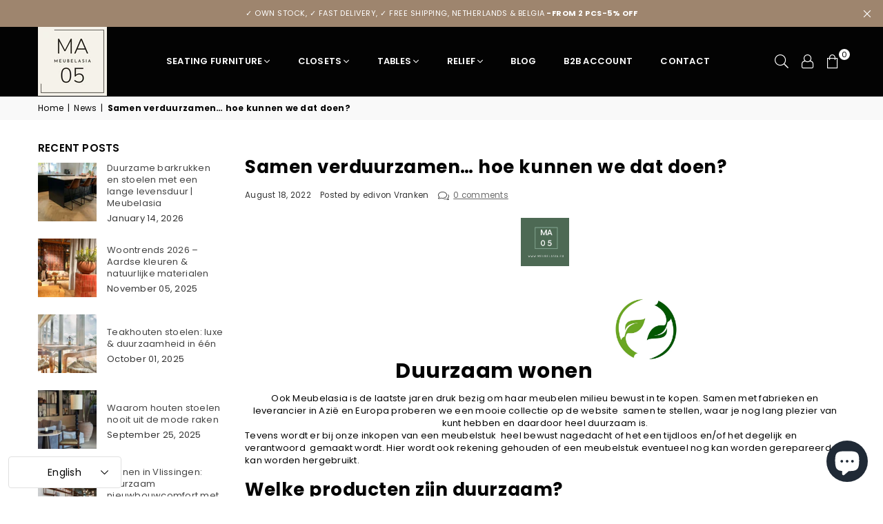

--- FILE ---
content_type: text/html; charset=utf-8
request_url: https://www.meubelasia.eu/en/blogs/nieuws/samen-verduurzamen-hoe-kunnen-we-dat-doen
body_size: 66321
content:
<!doctype html>
<html class="no-js" lang="en" ><head><script src='//www.meubelasia.eu/cdn/shop/t/8/assets/sealapps_email_config.js?v=136218383419054340931685953914' defer='defer' ></script> 
    <script src='//www.meubelasia.eu/cdn/shop/t/8/assets/product_restore_email.js?v=138684390585671210831688628911' defer='defer' ></script> 
    <script id='em_product_variants' type='application/json'>
        null
    </script>
    <script id='em_product_selected_or_first_available_variant' type='application/json'>
        null
    </script><meta charset="utf-8"><meta http-equiv="X-UA-Compatible" content="IE=edge,chrome=1"><meta name="viewport" content="width=device-width, initial-scale=1.0, maximum-scale=1.0, user-scalable=no"><meta name="theme-color" content="#000"><meta name="format-detection" content="telephone=no"><link rel="canonical" href="https://www.meubelasia.eu/en/blogs/nieuws/samen-verduurzamen-hoe-kunnen-we-dat-doen"><link rel="dns-prefetch" href="https://www.meubelasia.eu" crossorigin><link rel="dns-prefetch" href="https://meubelasia-eu.myshopify.com" crossorigin><link rel="dns-prefetch" href="https://cdn.shopify.com" crossorigin><link rel="dns-prefetch" href="https://fonts.shopifycdn.com" crossorigin><link rel="preconnect" href="https//fonts.shopifycdn.com" crossorigin><link rel="preconnect" href="https//cdn.shopify.com" crossorigin><link rel="preconnect" href="https//ajax.googleapis.com"><link rel="preload" as="style" href="//www.meubelasia.eu/cdn/shop/t/8/assets/theme.css?v=131011884588027544441751705647" /><link rel="shortcut icon" href="//www.meubelasia.eu/cdn/shop/files/MA_2_32x32.png?v=1688556110" type="image/png"><link rel="apple-touch-icon-precomposed" type="image/png" sizes="152x152" href="//www.meubelasia.eu/cdn/shop/files/MA_2_152x.png?v=1688556110"><!-- /snippets/social-meta-tags.liquid --> <meta name="keywords" content="Meubelasia, www.meubelasia.eu" /><meta name="author" content="Furniture Asia"><meta property="og:site_name" content="Meubelasia"><meta property="og:url" content="https://www.meubelasia.eu/en/blogs/nieuws/samen-verduurzamen-hoe-kunnen-we-dat-doen"><meta property="og:title" content="Samen verduurzamen… hoe kunnen we dat doen?"><meta property="og:type" content="article"><meta property="og:description" content="Samen verduurzamen… hoe kunnen we dat doen?Om u  te helpen de juiste keuze te maken en retourneren te verminderen hebben wij een en AR-tool laten maken, zodat u thuis via uw telefoon kunt testen welke zithoogte bij uw bar past en of de kleur mooi staat bij uw interieur."><meta property="og:image" content="http://www.meubelasia.eu/cdn/shop/articles/Circle-green-leaf-logo-by-DEEMKA-STUDIO-580x406_1200x1200.jpg?v=1660830679"><meta property="og:image:secure_url" content="https://www.meubelasia.eu/cdn/shop/articles/Circle-green-leaf-logo-by-DEEMKA-STUDIO-580x406_1200x1200.jpg?v=1660830679"><meta name="twitter:card" content="summary_large_image"><meta name="twitter:title" content="Samen verduurzamen… hoe kunnen we dat doen?"><meta name="twitter:description" content="Samen verduurzamen… hoe kunnen we dat doen?Om u  te helpen de juiste keuze te maken en retourneren te verminderen hebben wij een en AR-tool laten maken, zodat u thuis via uw telefoon kunt testen welke zithoogte bij uw bar past en of de kleur mooi staat bij uw interieur.">
<link rel="preload" as="font" href="//www.meubelasia.eu/cdn/fonts/poppins/poppins_n4.0ba78fa5af9b0e1a374041b3ceaadf0a43b41362.woff2" type="font/woff2" crossorigin><link rel="preload" as="font" href="//www.meubelasia.eu/cdn/fonts/poppins/poppins_n7.56758dcf284489feb014a026f3727f2f20a54626.woff2" type="font/woff2" crossorigin><link rel="preload" as="font" href="//www.meubelasia.eu/cdn/fonts/lato/lato_n4.c3b93d431f0091c8be23185e15c9d1fee1e971c5.woff2" type="font/woff2" crossorigin><link rel="preload" as="font" href="//www.meubelasia.eu/cdn/fonts/lato/lato_n7.900f219bc7337bc57a7a2151983f0a4a4d9d5dcf.woff2" type="font/woff2" crossorigin><link rel="preload" as="font" href="//www.meubelasia.eu/cdn/shop/t/8/assets/adorn-icons.woff2?v=167339017966625775301685953914" type="font/woff2" crossorigin><style type="text/css">:root{--ft1:Poppins,sans-serif;--ft2:Poppins,sans-serif;--ft3:Lato,sans-serif;--site_gutter:15px;--grid_gutter:30px;--grid_gutter_sm:15px; --input_height:38px;--input_height_sm:32px;--error:#d20000}*,::after,::before{box-sizing:border-box}article,aside,details,figcaption,figure,footer,header,hgroup,main,menu,nav,section,summary{display:block}body,button,input,select,textarea{font-family:-apple-system,BlinkMacSystemFont,"Segoe UI","Roboto","Oxygen","Ubuntu","Cantarell","Helvetica Neue",sans-serif;-webkit-font-smoothing:antialiased;-webkit-text-size-adjust:100%}a{background-color:transparent}a,a:after,a:before{transition:all .3s ease-in-out}b,strong{font-weight:700;}em{font-style:italic}small{font-size:80%}sub,sup{font-size:75%;line-height:0;position:relative;vertical-align:baseline}sup{top:-.5em}sub{bottom:-.25em}img{max-width:100%;border:0}button,input,optgroup,select,textarea{color:inherit;font:inherit;margin:0;outline:0}button[disabled],input[disabled]{cursor:default}.mb0{margin-bottom:0!important}.mb10{margin-bottom:10px!important}.mb20{margin-bottom:20px!important}[type=button]::-moz-focus-inner,[type=reset]::-moz-focus-inner,[type=submit]::-moz-focus-inner,button::-moz-focus-inner{border-style:none;padding:0}[type=button]:-moz-focusring,[type=reset]:-moz-focusring,[type=submit]:-moz-focusring,button:-moz-focusring{outline:1px dotted ButtonText}input[type=email],input[type=number],input[type=password],input[type=search]{-webkit-appearance:none;-moz-appearance:none}table{width:100%;border-collapse:collapse;border-spacing:0}td,th{padding:0}textarea{overflow:auto;-webkit-appearance:none;-moz-appearance:none}[tabindex='-1']:focus{outline:0}a,img{outline:0!important;border:0}[role=button],a,button,input,label,select,textarea{touch-action:manipulation}.fl,.flex{display:flex}.fl1,.flex-item{flex:1}.clearfix::after{content:'';display:table;clear:both}.clear{clear:both}.icon__fallback-text,.visually-hidden{position:absolute!important;overflow:hidden;clip:rect(0 0 0 0);height:1px;width:1px;margin:-1px;padding:0;border:0}.visibility-hidden{visibility:hidden}.js-focus-hidden:focus{outline:0}.no-js:not(html),.no-js .js{display:none}.no-js .no-js:not(html){display:block}.skip-link:focus{clip:auto;width:auto;height:auto;margin:0;color:#111;background-color:#fff;padding:10px;opacity:1;z-index:10000;transition:none}blockquote{background:#f8f8f8;font-weight:600;font-size:15px;font-style:normal;text-align:center;padding:0 30px;margin:0}.rte blockquote{padding:25px;margin-bottom:20px}blockquote p+cite{margin-top:7.5px}blockquote cite{display:block;font-size:13px;font-style:inherit}code,pre{font-family:Consolas,monospace;font-size:1em}pre{overflow:auto}.rte:last-child{margin-bottom:0}.rte .h1,.rte .h2,.rte .h3,.rte .h4,.rte .h5,.rte .h6,.rte h1,.rte h2,.rte h3,.rte h4,.rte h5,.rte h6{margin-top:15px;margin-bottom:7.5px}.rte .h1:first-child,.rte .h2:first-child,.rte .h3:first-child,.rte .h4:first-child,.rte .h5:first-child,.rte .h6:first-child,.rte h1:first-child,.rte h2:first-child,.rte h3:first-child,.rte h4:first-child,.rte h5:first-child,.rte h6:first-child{margin-top:0}.rte li{margin-bottom:4px;list-style:inherit}.rte li:last-child{margin-bottom:0}.rte-setting{margin-bottom:11.11111px}.rte-setting:last-child{margin-bottom:0}p:last-child{margin-bottom:0}li{list-style:none}.fine-print{font-size:1.07692em;font-style:italic;margin:20px 0}.txt--minor{font-size:80%}.txt--emphasis{font-style:italic}.icon{display:inline-block;width:20px;height:20px;vertical-align:middle;fill:currentColor}.no-svg .icon{display:none}svg.icon:not(.icon--full-color) circle,svg.icon:not(.icon--full-color) ellipse,svg.icon:not(.icon--full-color) g,svg.icon:not(.icon--full-color) line,svg.icon:not(.icon--full-color) path,svg.icon:not(.icon--full-color) polygon,svg.icon:not(.icon--full-color) polyline,svg.icon:not(.icon--full-color) rect,symbol.icon:not(.icon--full-color) circle,symbol.icon:not(.icon--full-color) ellipse,symbol.icon:not(.icon--full-color) g,symbol.icon:not(.icon--full-color) line,symbol.icon:not(.icon--full-color) path,symbol.icon:not(.icon--full-color) polygon,symbol.icon:not(.icon--full-color) polyline,symbol.icon:not(.icon--full-color) rect{fill:inherit;stroke:inherit}.no-svg .icon__fallback-text{position:static!important;overflow:inherit;clip:none;height:auto;width:auto;margin:0}ol,ul{margin:0;padding:0}ol{list-style:decimal}.list--inline{padding:0;margin:0}.list--inline li{display:inline-block;margin-bottom:0;vertical-align:middle}.rte img{height:auto}.rte table{table-layout:fixed}.rte ol,.rte ul{margin:20px 0 30px 30px}.rte ol.list--inline,.rte ul.list--inline{margin-left:0}.rte ul{list-style:disc outside}.rte ul ul{list-style:circle outside}.rte ul ul ul{list-style:square outside}.rte a:not(.btn){padding-bottom:1px}.text-center .rte ol,.text-center .rte ul,.text-center.rte ol,.text-center.rte ul{margin-left:0;list-style-position:inside}.rte__table-wrapper{max-width:100%;overflow:auto;-webkit-overflow-scrolling:touch}svg:not(:root){overflow:hidden}.video-wrapper{position:relative;overflow:hidden;max-width:100%;padding-bottom:56.25%;height:0;height:auto}.video-wrapper iframe{position:absolute;top:0;left:0;width:100%;height:100%}form{margin:0}legend{border:0;padding:0}button{cursor:pointer}input[type=submit]{cursor:pointer}input[type=text]{-webkit-appearance:none;-moz-appearance:none}[type=checkbox]+label,[type=radio]+label{display:inline-block;margin-bottom:0}label[for]{cursor:pointer}textarea{min-height:100px}input[type=checkbox],input[type=radio]{margin:0 5px 0 0;vertical-align:middle}select::-ms-expand{display:none}.label--hidden{position:absolute;height:0;width:0;margin-bottom:0;overflow:hidden;clip:rect(1px,1px,1px,1px)}.form-vertical input,.form-vertical select,.form-vertical textarea{display:block;width:100%}.form-vertical [type=checkbox],.form-vertical [type=radio]{display:inline-block;width:auto;margin-right:5px}.form-vertical .btn,.form-vertical [type=submit]{display:inline-block;width:auto}.grid--table{display:table;table-layout:fixed;width:100%}.grid--table>.grid__item{float:none;display:table-cell;vertical-align:middle}.is-transitioning{display:block!important;visibility:visible!important}.mr0{margin:0 !important;}.pd0{ padding:0 !important;}.db{display:block}.dbi{display:inline-block}.dn {display:none}.pa {position:absolute}.pr {position:relative}.fw-300{font-weight:300}.fw-400{font-weight:400}.fw-500{font-weight:500}.fw-600{font-weight:600}b,strong,.fw-700{font-weight:700}em, .em{font-style:italic}.tt-u{text-transform:uppercase}.tt-l{text-transform:lowercase}.tt-c{text-transform:capitalize}.tt-n{text-transform:none}.list-bullet,.list-arrow,.list-square,.order-list{padding:0 0 15px 15px;}.list-bullet li {list-style:disc; padding:4px 0; }.list-bullet ul, .list-circle ul, .list-arrow ul, .order-list li {padding-left:15px;}.list-square li {list-style:square; padding:4px 0; } .list-arrow li {list-style:disclosure-closed; padding:4px 0; }.order-list li {list-style:decimal; padding:4px 0; }.tdn {text-decoration:none!important}.tdu {text-decoration:underline}.grid-sizer{width:25%; position:absolute}.w_auto {width:auto!important}.h_auto{height:auto}.w_100{width:100%!important}.h_100{height:100%!important}.pd10 {padding:10px;}.f-row{flex-direction:row}.f-col{flex-direction:column}.f-wrap{flex-wrap:wrap}.f-nowrap{flex-wrap:nowrap}.f-jcs{justify-content:flex-start}.f-jce{justify-content:flex-end}.f-jcc{justify-content:center}.f-jcsb{justify-content:space-between}.f-jcsa{justify-content:space-around}.f-jcse{justify-content:space-evenly}.f-ais{align-items:flex-start}.f-aie{align-items:flex-end}.f-aic{align-items:center}.f-aib{align-items:baseline}.f-aist{align-items:stretch}.f-acs{align-content:flex-start}.f-ace{align-content:flex-end}.f-acc{align-content:center}.f-acsb{align-content:space-between}.f-acsa{align-content:space-around}.f-acst{align-content:stretch}.f-asa{align-self:auto}.f-ass{align-self:flex-start}.f-ase{align-self:flex-end}.f-asc{align-self:center}.f-asb{align-self:baseline}.f-asst{align-self:stretch}.order0{order:0}.order1{order:1}.order2{order:2}.order3{order:3}.tl{text-align:left!important}.tc{text-align:center!important}.tr{text-align:right!important}@media (min-width:768px){.tl-md{text-align:left!important}.tc-md{text-align:center!important}.tr-md{text-align:right!important}.f-row-md{flex-direction:row}.f-col-md{flex-direction:column}.f-wrap-md{flex-wrap:wrap}.f-nowrap-md{flex-wrap:nowrap}.f-jcs-md{justify-content:flex-start}.f-jce-md{justify-content:flex-end}.f-jcc-md{justify-content:center}.f-jcsb-md{justify-content:space-between}.f-jcsa-md{justify-content:space-around}.f-jcse-md{justify-content:space-evenly}.f-ais-md{align-items:flex-start}.f-aie-md{align-items:flex-end}.f-aic-md{align-items:center}.f-aib-md{align-items:baseline}.f-aist-md{align-items:stretch}.f-acs-md{align-content:flex-start}.f-ace-md{align-content:flex-end}.f-acc-md{align-content:center}.f-acsb-md{align-content:space-between}.f-acsa-md{align-content:space-around}.f-acst-md{align-content:stretch}.f-asa-md{align-self:auto}.f-ass-md{align-self:flex-start}.f-ase-md{align-self:flex-end}.f-asc-md{align-self:center}.f-asb-md{align-self:baseline}.f-asst-md{align-self:stretch}}@media (min-width:1025px){.f-row-lg{flex-direction:row}.f-col-lg{flex-direction:column}.f-wrap-lg{flex-wrap:wrap}.f-nowrap-lg{flex-wrap:nowrap}.tl-lg {text-align:left!important}.tc-lg {text-align:center!important}.tr-lg {text-align:right!important}}@media (min-width:1280px){.f-wrap-xl{flex-wrap:wrap}.f-col-xl{flex-direction:column}.tl-xl {text-align:left!important}.tc-xl {text-align:center!important}.tr-xl {text-align:right!important}}.grid{list-style:none;margin:0 -15px;padding:0}.grid:after{content:'';display:table;clear:both}.grid__item{float:left;padding-left:15px;padding-right:15px;width:100%}@media only screen and (max-width:1024px){.grid{margin:0 -7.5px}.grid__item{padding-left:7.5px;padding-right:7.5px}}.grid__item[class*="--push"]{position:relative}.grid--rev{direction:rtl;text-align:left}.grid--rev>.grid__item{direction:ltr;text-align:left;float:right}.col-1,.one-whole{width:100%}.col-2,.five-tenths,.four-eighths,.one-half,.three-sixths,.two-quarters,.wd-50{width:50%}.col-3,.one-third,.two-sixths{width:33.33333%}.four-sixths,.two-thirds{width:66.66667%}.col-4,.one-quarter,.two-eighths{width:25%}.six-eighths,.three-quarters{width:75%}.col-5,.one-fifth,.two-tenths{width:20%}.four-tenths,.two-fifths,.wd-40{width:40%}.six-tenths,.three-fifths,.wd-60{width:60%}.eight-tenths,.four-fifths,.wd-80{width:80%}.one-sixth{width:16.66667%}.five-sixths{width:83.33333%}.one-seventh{width:14.28571%}.one-eighth{width:12.5%}.three-eighths{width:37.5%}.five-eighths{width:62.5%}.seven-eighths{width:87.5%}.one-nineth{width:11.11111%}.one-tenth{width:10%}.three-tenths,.wd-30{width:30%}.seven-tenths,.wd-70{width:70%}.nine-tenths,.wd-90{width:90%}.show{display:block!important}.hide{display:none!important}.text-left{text-align:left!important}.text-right{text-align:right!important}.text-center{text-align:center!important}@media only screen and (min-width:767px){.medium-up--one-whole{width:100%}.medium-up--five-tenths,.medium-up--four-eighths,.medium-up--one-half,.medium-up--three-sixths,.medium-up--two-quarters{width:50%}.medium-up--one-third,.medium-up--two-sixths{width:33.33333%}.medium-up--four-sixths,.medium-up--two-thirds{width:66.66667%}.medium-up--one-quarter,.medium-up--two-eighths{width:25%}.medium-up--six-eighths,.medium-up--three-quarters{width:75%}.medium-up--one-fifth,.medium-up--two-tenths{width:20%}.medium-up--four-tenths,.medium-up--two-fifths{width:40%}.medium-up--six-tenths,.medium-up--three-fifths{width:60%}.medium-up--eight-tenths,.medium-up--four-fifths{width:80%}.medium-up--one-sixth{width:16.66667%}.medium-up--five-sixths{width:83.33333%}.medium-up--one-seventh{width:14.28571%}.medium-up--one-eighth{width:12.5%}.medium-up--three-eighths{width:37.5%}.medium-up--five-eighths{width:62.5%}.medium-up--seven-eighths{width:87.5%}.medium-up--one-nineth{width:11.11111%}.medium-up--one-tenth{width:10%}.medium-up--three-tenths{width:30%}.medium-up--seven-tenths{width:70%}.medium-up--nine-tenths{width:90%}.grid--uniform .medium-up--five-tenths:nth-child(2n+1),.grid--uniform .medium-up--four-eighths:nth-child(2n+1),.grid--uniform .medium-up--one-eighth:nth-child(8n+1),.grid--uniform .medium-up--one-fifth:nth-child(5n+1),.grid--uniform .medium-up--one-half:nth-child(2n+1),.grid--uniform .medium-up--one-quarter:nth-child(4n+1),.grid--uniform .medium-up--one-seventh:nth-child(7n+1),.grid--uniform .medium-up--one-sixth:nth-child(6n+1),.grid--uniform .medium-up--one-third:nth-child(3n+1),.grid--uniform .medium-up--three-sixths:nth-child(2n+1),.grid--uniform .medium-up--two-eighths:nth-child(4n+1),.grid--uniform .medium-up--two-sixths:nth-child(3n+1){clear:both}.medium-up--show{display:block!important}.medium-up--hide{display:none!important}.medium-up--text-left{text-align:left!important}.medium-up--text-right{text-align:right!important}.medium-up--text-center{text-align:center!important}}@media only screen and (min-width:1025px){.large-up--one-whole{width:100%}.large-up--five-tenths,.large-up--four-eighths,.large-up--one-half,.large-up--three-sixths,.large-up--two-quarters{width:50%}.large-up--one-third,.large-up--two-sixths{width:33.33333%}.large-up--four-sixths,.large-up--two-thirds{width:66.66667%}.large-up--one-quarter,.large-up--two-eighths{width:25%}.large-up--six-eighths,.large-up--three-quarters{width:75%}.large-up--one-fifth,.large-up--two-tenths{width:20%}.large-up--four-tenths,.large-up--two-fifths{width:40%}.large-up--six-tenths,.large-up--three-fifths{width:60%}.large-up--eight-tenths,.large-up--four-fifths{width:80%}.large-up--one-sixth{width:16.66667%}.large-up--five-sixths{width:83.33333%}.large-up--one-seventh{width:14.28571%}.large-up--one-eighth{width:12.5%}.large-up--three-eighths{width:37.5%}.large-up--five-eighths{width:62.5%}.large-up--seven-eighths{width:87.5%}.large-up--one-nineth{width:11.11111%}.large-up--one-tenth{width:10%}.large-up--three-tenths{width:30%}.large-up--seven-tenths{width:70%}.large-up--nine-tenths{width:90%}.grid--uniform .large-up--five-tenths:nth-child(2n+1),.grid--uniform .large-up--four-eighths:nth-child(2n+1),.grid--uniform .large-up--one-eighth:nth-child(8n+1),.grid--uniform .large-up--one-fifth:nth-child(5n+1),.grid--uniform .large-up--one-half:nth-child(2n+1),.grid--uniform .large-up--one-quarter:nth-child(4n+1),.grid--uniform .large-up--one-seventh:nth-child(7n+1),.grid--uniform .large-up--one-sixth:nth-child(6n+1),.grid--uniform .large-up--one-third:nth-child(3n+1),.grid--uniform .large-up--three-sixths:nth-child(2n+1),.grid--uniform .large-up--two-eighths:nth-child(4n+1),.grid--uniform .large-up--two-sixths:nth-child(3n+1){clear:both}.large-up--show{display:block!important}.large-up--hide{display:none!important}.large-up--text-left{text-align:left!important}.large-up--text-right{text-align:right!important}.large-up--text-center{text-align:center!important}}@media only screen and (min-width:1280px){.widescreen--one-whole{width:100%}.widescreen--five-tenths,.widescreen--four-eighths,.widescreen--one-half,.widescreen--three-sixths,.widescreen--two-quarters{width:50%}.widescreen--one-third,.widescreen--two-sixths{width:33.33333%}.widescreen--four-sixths,.widescreen--two-thirds{width:66.66667%}.widescreen--one-quarter,.widescreen--two-eighths{width:25%}.widescreen--six-eighths,.widescreen--three-quarters{width:75%}.widescreen--one-fifth,.widescreen--two-tenths{width:20%}.widescreen--four-tenths,.widescreen--two-fifths{width:40%}.widescreen--six-tenths,.widescreen--three-fifths{width:60%}.widescreen--eight-tenths,.widescreen--four-fifths{width:80%}.widescreen--one-sixth{width:16.66667%}.widescreen--five-sixths{width:83.33333%}.widescreen--one-seventh{width:14.28571%}.widescreen--one-eighth{width:12.5%}.widescreen--three-eighths{width:37.5%}.widescreen--five-eighths{width:62.5%}.widescreen--seven-eighths{width:87.5%}.widescreen--one-nineth{width:11.11111%}.widescreen--one-tenth{width:10%}.widescreen--three-tenths{width:30%}.widescreen--seven-tenths{width:70%}.widescreen--nine-tenths{width:90%}.grid--uniform .widescreen--five-tenths:nth-child(2n+1),.grid--uniform .widescreen--four-eighths:nth-child(2n+1),.grid--uniform .widescreen--one-eighth:nth-child(8n+1),.grid--uniform .widescreen--one-fifth:nth-child(5n+1),.grid--uniform .widescreen--one-half:nth-child(2n+1),.grid--uniform .widescreen--one-quarter:nth-child(4n+1),.grid--uniform .widescreen--one-seventh:nth-child(7n+1),.grid--uniform .widescreen--one-sixth:nth-child(6n+1),.grid--uniform .widescreen--one-third:nth-child(3n+1),.grid--uniform .widescreen--three-sixths:nth-child(2n+1),.grid--uniform .widescreen--two-eighths:nth-child(4n+1),.grid--uniform .widescreen--two-sixths:nth-child(3n+1){clear:both}.widescreen--show{display:block!important}.widescreen--hide{display:none!important}.widescreen--text-left{text-align:left!important}.widescreen--text-right{text-align:right!important}.widescreen--text-center{text-align:center!important}}@media only screen and (min-width:1025px) and (max-width:1279px){.large--one-whole{width:100%}.large--five-tenths,.large--four-eighths,.large--one-half,.large--three-sixths,.large--two-quarters{width:50%}.large--one-third,.large--two-sixths{width:33.33333%}.large--four-sixths,.large--two-thirds{width:66.66667%}.large--one-quarter,.large--two-eighths{width:25%}.large--six-eighths,.large--three-quarters{width:75%}.large--one-fifth,.large--two-tenths{width:20%}.large--four-tenths,.large--two-fifths{width:40%}.large--six-tenths,.large--three-fifths{width:60%}.large--eight-tenths,.large--four-fifths{width:80%}.large--one-sixth{width:16.66667%}.large--five-sixths{width:83.33333%}.large--one-seventh{width:14.28571%}.large--one-eighth{width:12.5%}.large--three-eighths{width:37.5%}.large--five-eighths{width:62.5%}.large--seven-eighths{width:87.5%}.large--one-nineth{width:11.11111%}.large--one-tenth{width:10%}.large--three-tenths{width:30%}.large--seven-tenths{width:70%}.large--nine-tenths{width:90%}.grid--uniform .large--five-tenths:nth-child(2n+1),.grid--uniform .large--four-eighths:nth-child(2n+1),.grid--uniform .large--one-eighth:nth-child(8n+1),.grid--uniform .large--one-fifth:nth-child(5n+1),.grid--uniform .large--one-half:nth-child(2n+1),.grid--uniform .large--one-quarter:nth-child(4n+1),.grid--uniform .large--one-seventh:nth-child(7n+1),.grid--uniform .large--one-sixth:nth-child(6n+1),.grid--uniform .large--one-third:nth-child(3n+1),.grid--uniform .large--three-sixths:nth-child(2n+1),.grid--uniform .large--two-eighths:nth-child(4n+1),.grid--uniform .large--two-sixths:nth-child(3n+1){clear:both}.large--show{display:block!important}.large--hide{display:none!important}.large--text-left{text-align:left!important}.large--text-right{text-align:right!important}.large--text-center{text-align:center!important}}@media only screen and (min-width:767px) and (max-width:1024px){.medium--one-whole{width:100%}.medium--five-tenths,.medium--four-eighths,.medium--one-half,.medium--three-sixths,.medium--two-quarters{width:50%}.medium--one-third,.medium--two-sixths{width:33.33333%}.medium--four-sixths,.medium--two-thirds{width:66.66667%}.medium--one-quarter,.medium--two-eighths{width:25%}.medium--six-eighths,.medium--three-quarters{width:75%}.medium--one-fifth,.medium--two-tenths{width:20%}.medium--four-tenths,.medium--two-fifths{width:40%}.medium--six-tenths,.medium--three-fifths{width:60%}.medium--eight-tenths,.medium--four-fifths{width:80%}.medium--one-sixth{width:16.66667%}.medium--five-sixths{width:83.33333%}.medium--one-seventh{width:14.28571%}.medium--one-eighth{width:12.5%}.medium--three-eighths{width:37.5%}.medium--five-eighths{width:62.5%}.medium--seven-eighths{width:87.5%}.medium--one-nineth{width:11.11111%}.medium--one-tenth{width:10%}.medium--three-tenths{width:30%}.medium--seven-tenths{width:70%}.medium--nine-tenths{width:90%}.grid--uniform .medium--five-tenths:nth-child(2n+1),.grid--uniform .medium--four-eighths:nth-child(2n+1),.grid--uniform .medium--one-eighth:nth-child(8n+1),.grid--uniform .medium--one-fifth:nth-child(5n+1),.grid--uniform .medium--one-half:nth-child(2n+1),.grid--uniform .medium--one-quarter:nth-child(4n+1),.grid--uniform .medium--one-seventh:nth-child(7n+1),.grid--uniform .medium--one-sixth:nth-child(6n+1),.grid--uniform .medium--one-third:nth-child(3n+1),.grid--uniform .medium--three-sixths:nth-child(2n+1),.grid--uniform .medium--two-eighths:nth-child(4n+1),.grid--uniform .medium--two-sixths:nth-child(3n+1){clear:both}.medium--show{display:block!important}.medium--hide{display:none!important}.medium--text-left{text-align:left!important}.medium--text-right{text-align:right!important}.medium--text-center{text-align:center!important}}@media only screen and (max-width:766px){.grid{margin:0 -5px}.grid__item{padding-left:5px;padding-right:5px}.small--one-whole{width:100%}.small--five-tenths,.small--four-eighths,.small--one-half,.small--three-sixths,.small--two-quarters{width:50%}.small--one-third,.small--two-sixths{width:33.33333%}.small--four-sixths,.small--two-thirds{width:66.66667%}.small--one-quarter,.small--two-eighths{width:25%}.small--six-eighths,.small--three-quarters{width:75%}.small--one-fifth,.small--two-tenths{width:20%}.small--four-tenths,.small--two-fifths{width:40%}.small--six-tenths,.small--three-fifths{width:60%}.small--eight-tenths,.small--four-fifths{width:80%}.small--one-sixth{width:16.66667%}.small--five-sixths{width:83.33333%}.small--one-seventh{width:14.28571%}.small--one-eighth{width:12.5%}.small--three-eighths{width:37.5%}.small--five-eighths{width:62.5%}.small--seven-eighths{width:87.5%}.small--one-nineth{width:11.11111%}.small--one-tenth{width:10%}.small--three-tenths{width:30%}.small--seven-tenths{width:70%}.small--nine-tenths{width:90%}.grid--uniform .small--five-tenths:nth-child(2n+1),.grid--uniform .small--four-eighths:nth-child(2n+1),.grid--uniform .small--one-eighth:nth-child(8n+1),.grid--uniform .small--one-half:nth-child(2n+1),.grid--uniform .small--one-quarter:nth-child(4n+1),.grid--uniform .small--one-seventh:nth-child(7n+1),.grid--uniform .small--one-sixth:nth-child(6n+1),.grid--uniform .small--one-third:nth-child(3n+1),.grid--uniform .small--three-sixths:nth-child(2n+1),.grid--uniform .small--two-eighths:nth-child(4n+1),.grid--uniform .small--two-sixths:nth-child(3n+1),.grid--uniform.small--one-fifth:nth-child(5n+1){clear:both}.small--show{display:block!important}.small--hide{display:none!important}.small--text-left{text-align:left!important}.small--text-right{text-align:right!important}.small--text-center{text-align:center!important}}@font-face{font-family:Adorn-Icons;src:url("//www.meubelasia.eu/cdn/shop/t/8/assets/adorn-icons.woff2?v=167339017966625775301685953914") format('woff2'),url("//www.meubelasia.eu/cdn/shop/t/8/assets/adorn-icons.woff?v=177162561609770262791685953914") format('woff');font-weight:400;font-style:normal;font-display:swap}.ad{font:normal normal normal 16px/1 adorn-icons;speak:none;text-transform:none;display:inline-block;vertical-align:middle;text-rendering:auto;-webkit-font-smoothing:antialiased;-moz-osx-font-smoothing:grayscale}@font-face {font-family: Poppins;font-weight: 300;font-style: normal;font-display: swap;src: url("//www.meubelasia.eu/cdn/fonts/poppins/poppins_n3.05f58335c3209cce17da4f1f1ab324ebe2982441.woff2") format("woff2"), url("//www.meubelasia.eu/cdn/fonts/poppins/poppins_n3.6971368e1f131d2c8ff8e3a44a36b577fdda3ff5.woff") format("woff");}@font-face {font-family: Poppins;font-weight: 400;font-style: normal;font-display: swap;src: url("//www.meubelasia.eu/cdn/fonts/poppins/poppins_n4.0ba78fa5af9b0e1a374041b3ceaadf0a43b41362.woff2") format("woff2"), url("//www.meubelasia.eu/cdn/fonts/poppins/poppins_n4.214741a72ff2596839fc9760ee7a770386cf16ca.woff") format("woff");}@font-face {font-family: Poppins;font-weight: 500;font-style: normal;font-display: swap;src: url("//www.meubelasia.eu/cdn/fonts/poppins/poppins_n5.ad5b4b72b59a00358afc706450c864c3c8323842.woff2") format("woff2"), url("//www.meubelasia.eu/cdn/fonts/poppins/poppins_n5.33757fdf985af2d24b32fcd84c9a09224d4b2c39.woff") format("woff");}@font-face {font-family: Poppins;font-weight: 600;font-style: normal;font-display: swap;src: url("//www.meubelasia.eu/cdn/fonts/poppins/poppins_n6.aa29d4918bc243723d56b59572e18228ed0786f6.woff2") format("woff2"), url("//www.meubelasia.eu/cdn/fonts/poppins/poppins_n6.5f815d845fe073750885d5b7e619ee00e8111208.woff") format("woff");}@font-face {font-family: Poppins;font-weight: 700;font-style: normal;font-display: swap;src: url("//www.meubelasia.eu/cdn/fonts/poppins/poppins_n7.56758dcf284489feb014a026f3727f2f20a54626.woff2") format("woff2"), url("//www.meubelasia.eu/cdn/fonts/poppins/poppins_n7.f34f55d9b3d3205d2cd6f64955ff4b36f0cfd8da.woff") format("woff");}@font-face {font-family: Lato;font-weight: 300;font-style: normal;font-display: swap;src: url("//www.meubelasia.eu/cdn/fonts/lato/lato_n3.a7080ececf6191f1dd5b0cb021691ca9b855c876.woff2") format("woff2"), url("//www.meubelasia.eu/cdn/fonts/lato/lato_n3.61e34b2ff7341f66543eb08e8c47eef9e1cde558.woff") format("woff");}@font-face {font-family: Lato;font-weight: 400;font-style: normal;font-display: swap;src: url("//www.meubelasia.eu/cdn/fonts/lato/lato_n4.c3b93d431f0091c8be23185e15c9d1fee1e971c5.woff2") format("woff2"), url("//www.meubelasia.eu/cdn/fonts/lato/lato_n4.d5c00c781efb195594fd2fd4ad04f7882949e327.woff") format("woff");}@font-face {font-family: Lato;font-weight: 500;font-style: normal;font-display: swap;src: url("//www.meubelasia.eu/cdn/fonts/lato/lato_n5.b2fec044fbe05725e71d90882e5f3b21dae2efbd.woff2") format("woff2"), url("//www.meubelasia.eu/cdn/fonts/lato/lato_n5.f25a9a5c73ff9372e69074488f99e8ac702b5447.woff") format("woff");}@font-face {font-family: Lato;font-weight: 600;font-style: normal;font-display: swap;src: url("//www.meubelasia.eu/cdn/fonts/lato/lato_n6.38d0e3b23b74a60f769c51d1df73fac96c580d59.woff2") format("woff2"), url("//www.meubelasia.eu/cdn/fonts/lato/lato_n6.3365366161bdcc36a3f97cfbb23954d8c4bf4079.woff") format("woff");}@font-face {font-family: Lato;font-weight: 700;font-style: normal;font-display: swap;src: url("//www.meubelasia.eu/cdn/fonts/lato/lato_n7.900f219bc7337bc57a7a2151983f0a4a4d9d5dcf.woff2") format("woff2"), url("//www.meubelasia.eu/cdn/fonts/lato/lato_n7.a55c60751adcc35be7c4f8a0313f9698598612ee.woff") format("woff");}</style>  <link rel="stylesheet" href="//www.meubelasia.eu/cdn/shop/t/8/assets/theme.css?v=131011884588027544441751705647" type="text/css" media="all">    <link rel="preload" href="//www.meubelasia.eu/cdn/shop/t/8/assets/jquery.min.js?v=11054033913403182911685953914" as="script">  <link rel="preload" href="//www.meubelasia.eu/cdn/shop/t/8/assets/vendor.min.js?v=53531327463237195191685953914" as="script">  <script src="//www.meubelasia.eu/cdn/shop/t/8/assets/jquery.min.js?v=11054033913403182911685953914"defer="defer"></script><script>var theme = {strings:{addToCart:"Add to cart",soldOut:"Sold out",unavailable:"Unavailable",showMore:"Show More",showLess:"Show Less"},mlcurrency:false,moneyFormat:"€{{amount_with_comma_separator}}",currencyFormat:"money_with_currency_format",shopCurrency:"EUR",autoCurrencies:true,money_currency_format:"€{{amount_with_comma_separator}} EUR",money_format:"€{{amount_with_comma_separator}}",ajax_cart:true,fixedHeader:true,animation:false,animationMobile:true,searchresult:"See all results",wlAvailable:"Available in Wishlist",rtl:false,days:"Days",hours:"Hrs",minuts:"Min",seconds:"Sec",};document.documentElement.className = document.documentElement.className.replace('no-js', 'js');var Metatheme = null,thm = 'Avone', shpeml = 'info@meubelasia.nl', dmn = window.location.hostname;        window.lazySizesConfig = window.lazySizesConfig || {};window.lazySizesConfig.loadMode = 1;window.lazySizesConfig.expand = 10;window.lazySizesConfig.expFactor = 1.5;      window.lazySizesConfig.loadHidden = false;</script><script src="//www.meubelasia.eu/cdn/shop/t/8/assets/vendor.min.js?v=53531327463237195191685953914" defer="defer"></script>
   <script>window.performance && window.performance.mark && window.performance.mark('shopify.content_for_header.start');</script><meta name="google-site-verification" content="QFp3Ghj5OSR2GMuGH6FYFFBWX41JLSU2I6E2ps0eN_I">
<meta name="google-site-verification" content="Ze1TgTGp-1uycPebaf7Rmi4lqRSPDF3oB7CFQKzAKq8">
<meta name="google-site-verification" content="YhNHLCPMWYFEws1Pc-pTowVNBhsBUMXynVYHlEZd1zA">
<meta name="google-site-verification" content="UoXQpEpEtmg3tt39fhBza08vrduJvYCCtqXCQBIjsBg">
<meta name="google-site-verification" content="RY7rp73NZXOxH6gDH2dcv_34OcCM5KmNwruWmVeDwLk">
<meta name="google-site-verification" content="nj38FrUIKKrZOMSn_dN6TgWmAiuhH7NfxCCcPUrjxy0">
<meta id="shopify-digital-wallet" name="shopify-digital-wallet" content="/61196828848/digital_wallets/dialog">
<meta name="shopify-checkout-api-token" content="897e65f258c4adc4a1b18f0d0cf12f61">
<meta id="in-context-paypal-metadata" data-shop-id="61196828848" data-venmo-supported="false" data-environment="production" data-locale="en_US" data-paypal-v4="true" data-currency="EUR">
<link rel="alternate" type="application/atom+xml" title="Feed" href="/en/blogs/nieuws.atom" />
<link rel="alternate" hreflang="x-default" href="https://www.meubelasia.eu/blogs/nieuws/samen-verduurzamen-hoe-kunnen-we-dat-doen">
<link rel="alternate" hreflang="nl" href="https://www.meubelasia.eu/blogs/nieuws/samen-verduurzamen-hoe-kunnen-we-dat-doen">
<link rel="alternate" hreflang="fr" href="https://www.meubelasia.eu/fr/blogs/nieuws/samen-verduurzamen-hoe-kunnen-we-dat-doen">
<link rel="alternate" hreflang="en" href="https://www.meubelasia.eu/en/blogs/nieuws/samen-verduurzamen-hoe-kunnen-we-dat-doen">
<link rel="alternate" hreflang="de" href="https://www.meubelasia.eu/de/blogs/nieuws/samen-verduurzamen-hoe-kunnen-we-dat-doen">
<link rel="alternate" hreflang="nl-BE" href="https://www.meubelasia.eu/nl-be/blogs/nieuws/samen-verduurzamen-hoe-kunnen-we-dat-doen">
<script async="async" data-src="/checkouts/internal/preloads.js?locale=en-NL"></script>
<script id="apple-pay-shop-capabilities" type="application/json">{"shopId":61196828848,"countryCode":"NL","currencyCode":"EUR","merchantCapabilities":["supports3DS"],"merchantId":"gid:\/\/shopify\/Shop\/61196828848","merchantName":"Meubelasia","requiredBillingContactFields":["postalAddress","email","phone"],"requiredShippingContactFields":["postalAddress","email","phone"],"shippingType":"shipping","supportedNetworks":["visa","maestro","masterCard","amex"],"total":{"type":"pending","label":"Meubelasia","amount":"1.00"},"shopifyPaymentsEnabled":true,"supportsSubscriptions":true}</script>
<script id="shopify-features" type="application/json">{"accessToken":"897e65f258c4adc4a1b18f0d0cf12f61","betas":["rich-media-storefront-analytics"],"domain":"www.meubelasia.eu","predictiveSearch":true,"shopId":61196828848,"locale":"en"}</script>
<script>var Shopify = Shopify || {};
Shopify.shop = "meubelasia-eu.myshopify.com";
Shopify.locale = "en";
Shopify.currency = {"active":"EUR","rate":"1.0"};
Shopify.country = "NL";
Shopify.theme = {"name":"Kopie van Avone-install-me-shopify2.0","id":149966061915,"schema_name":"Avone OS 2.0","schema_version":"4.5","theme_store_id":null,"role":"main"};
Shopify.theme.handle = "null";
Shopify.theme.style = {"id":null,"handle":null};
Shopify.cdnHost = "www.meubelasia.eu/cdn";
Shopify.routes = Shopify.routes || {};
Shopify.routes.root = "/en/";</script>
<script type="module">!function(o){(o.Shopify=o.Shopify||{}).modules=!0}(window);</script>
<script>!function(o){function n(){var o=[];function n(){o.push(Array.prototype.slice.apply(arguments))}return n.q=o,n}var t=o.Shopify=o.Shopify||{};t.loadFeatures=n(),t.autoloadFeatures=n()}(window);</script>
<script id="shop-js-analytics" type="application/json">{"pageType":"article"}</script>
<script defer="defer" async type="module" data-src="//www.meubelasia.eu/cdn/shopifycloud/shop-js/modules/v2/client.init-shop-cart-sync_DlSlHazZ.en.esm.js"></script>
<script defer="defer" async type="module" data-src="//www.meubelasia.eu/cdn/shopifycloud/shop-js/modules/v2/chunk.common_D16XZWos.esm.js"></script>
<script type="module">
  await import("//www.meubelasia.eu/cdn/shopifycloud/shop-js/modules/v2/client.init-shop-cart-sync_DlSlHazZ.en.esm.js");
await import("//www.meubelasia.eu/cdn/shopifycloud/shop-js/modules/v2/chunk.common_D16XZWos.esm.js");

  window.Shopify.SignInWithShop?.initShopCartSync?.({"fedCMEnabled":true,"windoidEnabled":true});

</script>
<script>(function() {
  var isLoaded = false;
  function asyncLoad() {
    if (isLoaded) return;
    isLoaded = true;
    var urls = ["\/\/cdn.shopify.com\/proxy\/daaec7cc4509c5b5263605f1cf7eb11481d8b1c11549a57c7df3cee0a740d06f\/bingshoppingtool-t2app-prod.trafficmanager.net\/uet\/tracking_script?shop=meubelasia-eu.myshopify.com\u0026sp-cache-control=cHVibGljLCBtYXgtYWdlPTkwMA","https:\/\/www.webwinkelkeur.nl\/apps\/shopify\/script.php?shop=meubelasia-eu.myshopify.com","https:\/\/cdn.shopify.com\/s\/files\/1\/0611\/9682\/8848\/t\/6\/assets\/rev_61196828848.js?v=1666945111\u0026shop=meubelasia-eu.myshopify.com","https:\/\/biobiogo.com\/ow_static\/plugins\/biolink\/js\/clicktracking.js?v=1676207023\u0026shop=meubelasia-eu.myshopify.com","\/\/cdn.shopify.com\/proxy\/362cae44aea65ca4d0093dbc5e5f9ad46fc5faaf197446c5aee94196ad028ff5\/shopify-script-tags.s3.eu-west-1.amazonaws.com\/smartseo\/instantpage.js?shop=meubelasia-eu.myshopify.com\u0026sp-cache-control=cHVibGljLCBtYXgtYWdlPTkwMA","https:\/\/cdn.hextom.com\/js\/freeshippingbar.js?shop=meubelasia-eu.myshopify.com"];
    for (var i = 0; i < urls.length; i++) {
      var s = document.createElement('script');
      s.type = 'text/javascript';
      s.async = true;
      s.src = urls[i];
      var x = document.getElementsByTagName('script')[0];
      x.parentNode.insertBefore(s, x);
    }
  };
  document.addEventListener('StartAsyncLoading',function(event){asyncLoad();});if(window.attachEvent) {
    window.attachEvent('onload', function(){});
  } else {
    window.addEventListener('load', function(){}, false);
  }
})();</script>
<script id="__st">var __st={"a":61196828848,"offset":3600,"reqid":"f75f2bbc-eb10-4917-aa4a-6420cdcc02dd-1768569326","pageurl":"www.meubelasia.eu\/en\/blogs\/nieuws\/samen-verduurzamen-hoe-kunnen-we-dat-doen","s":"articles-567239278768","u":"548ad89d607a","p":"article","rtyp":"article","rid":567239278768};</script>
<script>window.ShopifyPaypalV4VisibilityTracking = true;</script>
<script id="captcha-bootstrap">!function(){'use strict';const t='contact',e='account',n='new_comment',o=[[t,t],['blogs',n],['comments',n],[t,'customer']],c=[[e,'customer_login'],[e,'guest_login'],[e,'recover_customer_password'],[e,'create_customer']],r=t=>t.map((([t,e])=>`form[action*='/${t}']:not([data-nocaptcha='true']) input[name='form_type'][value='${e}']`)).join(','),a=t=>()=>t?[...document.querySelectorAll(t)].map((t=>t.form)):[];function s(){const t=[...o],e=r(t);return a(e)}const i='password',u='form_key',d=['recaptcha-v3-token','g-recaptcha-response','h-captcha-response',i],f=()=>{try{return window.sessionStorage}catch{return}},m='__shopify_v',_=t=>t.elements[u];function p(t,e,n=!1){try{const o=window.sessionStorage,c=JSON.parse(o.getItem(e)),{data:r}=function(t){const{data:e,action:n}=t;return t[m]||n?{data:e,action:n}:{data:t,action:n}}(c);for(const[e,n]of Object.entries(r))t.elements[e]&&(t.elements[e].value=n);n&&o.removeItem(e)}catch(o){console.error('form repopulation failed',{error:o})}}const l='form_type',E='cptcha';function T(t){t.dataset[E]=!0}const w=window,h=w.document,L='Shopify',v='ce_forms',y='captcha';let A=!1;((t,e)=>{const n=(g='f06e6c50-85a8-45c8-87d0-21a2b65856fe',I='https://cdn.shopify.com/shopifycloud/storefront-forms-hcaptcha/ce_storefront_forms_captcha_hcaptcha.v1.5.2.iife.js',D={infoText:'Protected by hCaptcha',privacyText:'Privacy',termsText:'Terms'},(t,e,n)=>{const o=w[L][v],c=o.bindForm;if(c)return c(t,g,e,D).then(n);var r;o.q.push([[t,g,e,D],n]),r=I,A||(h.body.append(Object.assign(h.createElement('script'),{id:'captcha-provider',async:!0,src:r})),A=!0)});var g,I,D;w[L]=w[L]||{},w[L][v]=w[L][v]||{},w[L][v].q=[],w[L][y]=w[L][y]||{},w[L][y].protect=function(t,e){n(t,void 0,e),T(t)},Object.freeze(w[L][y]),function(t,e,n,w,h,L){const[v,y,A,g]=function(t,e,n){const i=e?o:[],u=t?c:[],d=[...i,...u],f=r(d),m=r(i),_=r(d.filter((([t,e])=>n.includes(e))));return[a(f),a(m),a(_),s()]}(w,h,L),I=t=>{const e=t.target;return e instanceof HTMLFormElement?e:e&&e.form},D=t=>v().includes(t);t.addEventListener('submit',(t=>{const e=I(t);if(!e)return;const n=D(e)&&!e.dataset.hcaptchaBound&&!e.dataset.recaptchaBound,o=_(e),c=g().includes(e)&&(!o||!o.value);(n||c)&&t.preventDefault(),c&&!n&&(function(t){try{if(!f())return;!function(t){const e=f();if(!e)return;const n=_(t);if(!n)return;const o=n.value;o&&e.removeItem(o)}(t);const e=Array.from(Array(32),(()=>Math.random().toString(36)[2])).join('');!function(t,e){_(t)||t.append(Object.assign(document.createElement('input'),{type:'hidden',name:u})),t.elements[u].value=e}(t,e),function(t,e){const n=f();if(!n)return;const o=[...t.querySelectorAll(`input[type='${i}']`)].map((({name:t})=>t)),c=[...d,...o],r={};for(const[a,s]of new FormData(t).entries())c.includes(a)||(r[a]=s);n.setItem(e,JSON.stringify({[m]:1,action:t.action,data:r}))}(t,e)}catch(e){console.error('failed to persist form',e)}}(e),e.submit())}));const S=(t,e)=>{t&&!t.dataset[E]&&(n(t,e.some((e=>e===t))),T(t))};for(const o of['focusin','change'])t.addEventListener(o,(t=>{const e=I(t);D(e)&&S(e,y())}));const B=e.get('form_key'),M=e.get(l),P=B&&M;t.addEventListener('DOMContentLoaded',(()=>{const t=y();if(P)for(const e of t)e.elements[l].value===M&&p(e,B);[...new Set([...A(),...v().filter((t=>'true'===t.dataset.shopifyCaptcha))])].forEach((e=>S(e,t)))}))}(h,new URLSearchParams(w.location.search),n,t,e,['guest_login'])})(!0,!0)}();</script>
<script integrity="sha256-4kQ18oKyAcykRKYeNunJcIwy7WH5gtpwJnB7kiuLZ1E=" data-source-attribution="shopify.loadfeatures" defer="defer" data-src="//www.meubelasia.eu/cdn/shopifycloud/storefront/assets/storefront/load_feature-a0a9edcb.js" crossorigin="anonymous"></script>
<script data-source-attribution="shopify.dynamic_checkout.dynamic.init">var Shopify=Shopify||{};Shopify.PaymentButton=Shopify.PaymentButton||{isStorefrontPortableWallets:!0,init:function(){window.Shopify.PaymentButton.init=function(){};var t=document.createElement("script");t.data-src="https://www.meubelasia.eu/cdn/shopifycloud/portable-wallets/latest/portable-wallets.en.js",t.type="module",document.head.appendChild(t)}};
</script>
<script data-source-attribution="shopify.dynamic_checkout.buyer_consent">
  function portableWalletsHideBuyerConsent(e){var t=document.getElementById("shopify-buyer-consent"),n=document.getElementById("shopify-subscription-policy-button");t&&n&&(t.classList.add("hidden"),t.setAttribute("aria-hidden","true"),n.removeEventListener("click",e))}function portableWalletsShowBuyerConsent(e){var t=document.getElementById("shopify-buyer-consent"),n=document.getElementById("shopify-subscription-policy-button");t&&n&&(t.classList.remove("hidden"),t.removeAttribute("aria-hidden"),n.addEventListener("click",e))}window.Shopify?.PaymentButton&&(window.Shopify.PaymentButton.hideBuyerConsent=portableWalletsHideBuyerConsent,window.Shopify.PaymentButton.showBuyerConsent=portableWalletsShowBuyerConsent);
</script>
<script data-source-attribution="shopify.dynamic_checkout.cart.bootstrap">document.addEventListener("DOMContentLoaded",(function(){function t(){return document.querySelector("shopify-accelerated-checkout-cart, shopify-accelerated-checkout")}if(t())Shopify.PaymentButton.init();else{new MutationObserver((function(e,n){t()&&(Shopify.PaymentButton.init(),n.disconnect())})).observe(document.body,{childList:!0,subtree:!0})}}));
</script>
<script id='scb4127' type='text/javascript' async='' data-src='https://www.meubelasia.eu/cdn/shopifycloud/privacy-banner/storefront-banner.js'></script><link id="shopify-accelerated-checkout-styles" rel="stylesheet" media="screen" href="https://www.meubelasia.eu/cdn/shopifycloud/portable-wallets/latest/accelerated-checkout-backwards-compat.css" crossorigin="anonymous">
<style id="shopify-accelerated-checkout-cart">
        #shopify-buyer-consent {
  margin-top: 1em;
  display: inline-block;
  width: 100%;
}

#shopify-buyer-consent.hidden {
  display: none;
}

#shopify-subscription-policy-button {
  background: none;
  border: none;
  padding: 0;
  text-decoration: underline;
  font-size: inherit;
  cursor: pointer;
}

#shopify-subscription-policy-button::before {
  box-shadow: none;
}

      </style>

<script>window.performance && window.performance.mark && window.performance.mark('shopify.content_for_header.end');</script><!-- Pinterest Tag -->
<script>
!function(e){if(!window.pintrk){window.pintrk = function () {
window.pintrk.queue.push(Array.prototype.slice.call(arguments))};var
  n=window.pintrk;n.queue=[],n.version="3.0";var
  t=document.createElement("script");t.async=!0,t.src=e;var
  r=document.getElementsByTagName("script")[0];
  r.parentNode.insertBefore(t,r)}}("https://s.pinimg.com/ct/core.js");
pintrk('load', '2613970279256', {em: '<28db9c74c03eec8795ecae1efb45c5614b7147eee4a394c41d43761ce2121ede>'});
pintrk('page');
</script>
<script>
<img height="1" width="1" style="display:none;" alt=""
  src="https://ct.pinterest.com/v3/?event=init&tid=2613970279256&pd[em]=<28db9c74c03eec8795ecae1efb45c5614b7147eee4a394c41d43761ce2121ede>&noscript=1" />
</script>
<script>
pintrk('track', 'lead', {
lead_type: 'Newsletter'
});
</script>

<script>
pintrk('track', 'checkout', {
value: 100,
order_quantity: 1,
currency: 'EUR',
order_id: 'X-15148',
line_items: [
{
product_id: '1414',
product_category: 'Shoes'
}
]
});
</script>

<script>
pintrk('track', 'addtocart', {
value: 100,
order_quantity: 1,
currency: 'EUR',
order_id: 'X-15148',
line_items: [
{
product_id: '1414',
product_category: 'Shoes'
}
]
});
</script>

<script>
pintrk('track', 'signup');
</script>
<!-- end Pinterest Tag -->
<head>
 <script type="text/javascript">
 !function(e){if(!window.pintrk){window.pintrk=function(){window.pintrk.queue.push(
   Array.prototype.slice.call(arguments))};var
   n=window.pintrk;n.queue=[],n.version="3.0";var
   t=document.createElement("script");t.async=!0,t.src=e;var
   r=document.getElementsByTagName("script")[0];r.parentNode.insertBefore(t,r)}}
   ("https://s.pinimg.com/ct/core.js"); pintrk('load', '2613970279256'); pintrk('page');
 </script>
 <noscript>
   <img height="1" width="1" style="display:none;" alt="" src="https://ct.pinterest.com/v3/?tid=2613970279256&noscript=1" />
 </noscript>
 <script>
   pintrk('track', 'pagevisit');
   pintrk('track', 'addtocart');
   value: 100,
order_quantity: 1,
currency: 'EUR',
order_id: 'X-15148',
line_items: [
{
product_id: '1414',
product_category: 'Shoes'
}
]
});
 </script>
 <noscript>
   <img height="1" width="1" style="display:none;" alt="" src="https://ct.pinterest.com/v3/?tid=2613970279256&event=pagevisit&noscript=1" />
   <img height="1" width="1" style="display:none;" alt="" src="https://ct.pinterest.com/v3/?tid=2613970279256&event=addtocart&noscript=1" />
 </noscript>
<!-- BEGIN app block: shopify://apps/smart-seo/blocks/smartseo/7b0a6064-ca2e-4392-9a1d-8c43c942357b --><meta name="smart-seo-integrated" content="true" /><!-- metatagsSavedToSEOFields:  --><!-- BEGIN app snippet: smartseo.article.metatags --><!-- article_seo_template_metafield:  --><title>Samen verduurzamen… hoe kunnen we dat doen?</title>
<meta name="description" content="Duurzaam wonen  Ook Meubelasia is de laatste jaren druk bezig om haar meubelen milieu bewust in te kopen. Samen met fabrieken en leverancier in Azië en Europa proberen we een mooie collectie op de website  samen te stellen, waar je nog lang plezier van kunt hebben en daardoor heel duurzaam is. Tevens wordt er bij onze " />
<meta name="smartseo-timestamp" content="0" /><!-- END app snippet --><!-- END app block --><script src="https://cdn.shopify.com/extensions/019ac357-9c99-7419-b30b-37f8db9e37f2/etranslate-243/assets/floating-selector.js" type="text/javascript" defer="defer"></script>
<script src="https://cdn.shopify.com/extensions/7bc9bb47-adfa-4267-963e-cadee5096caf/inbox-1252/assets/inbox-chat-loader.js" type="text/javascript" defer="defer"></script>
<script src="https://cdn.shopify.com/extensions/55fefd76-35ff-4656-98b5-29ebc814b57d/tydal-reviews-21/assets/rev-app-embed.js" type="text/javascript" defer="defer"></script>
<link href="https://monorail-edge.shopifysvc.com" rel="dns-prefetch">
<script>(function(){if ("sendBeacon" in navigator && "performance" in window) {try {var session_token_from_headers = performance.getEntriesByType('navigation')[0].serverTiming.find(x => x.name == '_s').description;} catch {var session_token_from_headers = undefined;}var session_cookie_matches = document.cookie.match(/_shopify_s=([^;]*)/);var session_token_from_cookie = session_cookie_matches && session_cookie_matches.length === 2 ? session_cookie_matches[1] : "";var session_token = session_token_from_headers || session_token_from_cookie || "";function handle_abandonment_event(e) {var entries = performance.getEntries().filter(function(entry) {return /monorail-edge.shopifysvc.com/.test(entry.name);});if (!window.abandonment_tracked && entries.length === 0) {window.abandonment_tracked = true;var currentMs = Date.now();var navigation_start = performance.timing.navigationStart;var payload = {shop_id: 61196828848,url: window.location.href,navigation_start,duration: currentMs - navigation_start,session_token,page_type: "article"};window.navigator.sendBeacon("https://monorail-edge.shopifysvc.com/v1/produce", JSON.stringify({schema_id: "online_store_buyer_site_abandonment/1.1",payload: payload,metadata: {event_created_at_ms: currentMs,event_sent_at_ms: currentMs}}));}}window.addEventListener('pagehide', handle_abandonment_event);}}());</script>
<script id="web-pixels-manager-setup">(function e(e,d,r,n,o){if(void 0===o&&(o={}),!Boolean(null===(a=null===(i=window.Shopify)||void 0===i?void 0:i.analytics)||void 0===a?void 0:a.replayQueue)){var i,a;window.Shopify=window.Shopify||{};var t=window.Shopify;t.analytics=t.analytics||{};var s=t.analytics;s.replayQueue=[],s.publish=function(e,d,r){return s.replayQueue.push([e,d,r]),!0};try{self.performance.mark("wpm:start")}catch(e){}var l=function(){var e={modern:/Edge?\/(1{2}[4-9]|1[2-9]\d|[2-9]\d{2}|\d{4,})\.\d+(\.\d+|)|Firefox\/(1{2}[4-9]|1[2-9]\d|[2-9]\d{2}|\d{4,})\.\d+(\.\d+|)|Chrom(ium|e)\/(9{2}|\d{3,})\.\d+(\.\d+|)|(Maci|X1{2}).+ Version\/(15\.\d+|(1[6-9]|[2-9]\d|\d{3,})\.\d+)([,.]\d+|)( \(\w+\)|)( Mobile\/\w+|) Safari\/|Chrome.+OPR\/(9{2}|\d{3,})\.\d+\.\d+|(CPU[ +]OS|iPhone[ +]OS|CPU[ +]iPhone|CPU IPhone OS|CPU iPad OS)[ +]+(15[._]\d+|(1[6-9]|[2-9]\d|\d{3,})[._]\d+)([._]\d+|)|Android:?[ /-](13[3-9]|1[4-9]\d|[2-9]\d{2}|\d{4,})(\.\d+|)(\.\d+|)|Android.+Firefox\/(13[5-9]|1[4-9]\d|[2-9]\d{2}|\d{4,})\.\d+(\.\d+|)|Android.+Chrom(ium|e)\/(13[3-9]|1[4-9]\d|[2-9]\d{2}|\d{4,})\.\d+(\.\d+|)|SamsungBrowser\/([2-9]\d|\d{3,})\.\d+/,legacy:/Edge?\/(1[6-9]|[2-9]\d|\d{3,})\.\d+(\.\d+|)|Firefox\/(5[4-9]|[6-9]\d|\d{3,})\.\d+(\.\d+|)|Chrom(ium|e)\/(5[1-9]|[6-9]\d|\d{3,})\.\d+(\.\d+|)([\d.]+$|.*Safari\/(?![\d.]+ Edge\/[\d.]+$))|(Maci|X1{2}).+ Version\/(10\.\d+|(1[1-9]|[2-9]\d|\d{3,})\.\d+)([,.]\d+|)( \(\w+\)|)( Mobile\/\w+|) Safari\/|Chrome.+OPR\/(3[89]|[4-9]\d|\d{3,})\.\d+\.\d+|(CPU[ +]OS|iPhone[ +]OS|CPU[ +]iPhone|CPU IPhone OS|CPU iPad OS)[ +]+(10[._]\d+|(1[1-9]|[2-9]\d|\d{3,})[._]\d+)([._]\d+|)|Android:?[ /-](13[3-9]|1[4-9]\d|[2-9]\d{2}|\d{4,})(\.\d+|)(\.\d+|)|Mobile Safari.+OPR\/([89]\d|\d{3,})\.\d+\.\d+|Android.+Firefox\/(13[5-9]|1[4-9]\d|[2-9]\d{2}|\d{4,})\.\d+(\.\d+|)|Android.+Chrom(ium|e)\/(13[3-9]|1[4-9]\d|[2-9]\d{2}|\d{4,})\.\d+(\.\d+|)|Android.+(UC? ?Browser|UCWEB|U3)[ /]?(15\.([5-9]|\d{2,})|(1[6-9]|[2-9]\d|\d{3,})\.\d+)\.\d+|SamsungBrowser\/(5\.\d+|([6-9]|\d{2,})\.\d+)|Android.+MQ{2}Browser\/(14(\.(9|\d{2,})|)|(1[5-9]|[2-9]\d|\d{3,})(\.\d+|))(\.\d+|)|K[Aa][Ii]OS\/(3\.\d+|([4-9]|\d{2,})\.\d+)(\.\d+|)/},d=e.modern,r=e.legacy,n=navigator.userAgent;return n.match(d)?"modern":n.match(r)?"legacy":"unknown"}(),u="modern"===l?"modern":"legacy",c=(null!=n?n:{modern:"",legacy:""})[u],f=function(e){return[e.baseUrl,"/wpm","/b",e.hashVersion,"modern"===e.buildTarget?"m":"l",".js"].join("")}({baseUrl:d,hashVersion:r,buildTarget:u}),m=function(e){var d=e.version,r=e.bundleTarget,n=e.surface,o=e.pageUrl,i=e.monorailEndpoint;return{emit:function(e){var a=e.status,t=e.errorMsg,s=(new Date).getTime(),l=JSON.stringify({metadata:{event_sent_at_ms:s},events:[{schema_id:"web_pixels_manager_load/3.1",payload:{version:d,bundle_target:r,page_url:o,status:a,surface:n,error_msg:t},metadata:{event_created_at_ms:s}}]});if(!i)return console&&console.warn&&console.warn("[Web Pixels Manager] No Monorail endpoint provided, skipping logging."),!1;try{return self.navigator.sendBeacon.bind(self.navigator)(i,l)}catch(e){}var u=new XMLHttpRequest;try{return u.open("POST",i,!0),u.setRequestHeader("Content-Type","text/plain"),u.send(l),!0}catch(e){return console&&console.warn&&console.warn("[Web Pixels Manager] Got an unhandled error while logging to Monorail."),!1}}}}({version:r,bundleTarget:l,surface:e.surface,pageUrl:self.location.href,monorailEndpoint:e.monorailEndpoint});try{o.browserTarget=l,function(e){var d=e.src,r=e.async,n=void 0===r||r,o=e.onload,i=e.onerror,a=e.sri,t=e.scriptDataAttributes,s=void 0===t?{}:t,l=document.createElement("script"),u=document.querySelector("head"),c=document.querySelector("body");if(l.async=n,l.src=d,a&&(l.integrity=a,l.crossOrigin="anonymous"),s)for(var f in s)if(Object.prototype.hasOwnProperty.call(s,f))try{l.dataset[f]=s[f]}catch(e){}if(o&&l.addEventListener("load",o),i&&l.addEventListener("error",i),u)u.appendChild(l);else{if(!c)throw new Error("Did not find a head or body element to append the script");c.appendChild(l)}}({src:f,async:!0,onload:function(){if(!function(){var e,d;return Boolean(null===(d=null===(e=window.Shopify)||void 0===e?void 0:e.analytics)||void 0===d?void 0:d.initialized)}()){var d=window.webPixelsManager.init(e)||void 0;if(d){var r=window.Shopify.analytics;r.replayQueue.forEach((function(e){var r=e[0],n=e[1],o=e[2];d.publishCustomEvent(r,n,o)})),r.replayQueue=[],r.publish=d.publishCustomEvent,r.visitor=d.visitor,r.initialized=!0}}},onerror:function(){return m.emit({status:"failed",errorMsg:"".concat(f," has failed to load")})},sri:function(e){var d=/^sha384-[A-Za-z0-9+/=]+$/;return"string"==typeof e&&d.test(e)}(c)?c:"",scriptDataAttributes:o}),m.emit({status:"loading"})}catch(e){m.emit({status:"failed",errorMsg:(null==e?void 0:e.message)||"Unknown error"})}}})({shopId: 61196828848,storefrontBaseUrl: "https://www.meubelasia.eu",extensionsBaseUrl: "https://extensions.shopifycdn.com/cdn/shopifycloud/web-pixels-manager",monorailEndpoint: "https://monorail-edge.shopifysvc.com/unstable/produce_batch",surface: "storefront-renderer",enabledBetaFlags: ["2dca8a86"],webPixelsConfigList: [{"id":"3341779291","configuration":"{\"ti\":\"343038798\",\"endpoint\":\"https:\/\/bat.bing.com\/action\/0\"}","eventPayloadVersion":"v1","runtimeContext":"STRICT","scriptVersion":"5ee93563fe31b11d2d65e2f09a5229dc","type":"APP","apiClientId":2997493,"privacyPurposes":["ANALYTICS","MARKETING","SALE_OF_DATA"],"dataSharingAdjustments":{"protectedCustomerApprovalScopes":["read_customer_personal_data"]}},{"id":"1042710875","configuration":"{\"config\":\"{\\\"google_tag_ids\\\":[\\\"G-LPZL01RMN9\\\",\\\"G-9TKHQPEPZQ\\\",\\\"GT-KD727ZN\\\"],\\\"target_country\\\":\\\"NL\\\",\\\"gtag_events\\\":[{\\\"type\\\":\\\"begin_checkout\\\",\\\"action_label\\\":[\\\"G-LPZL01RMN9\\\",\\\"AW-787205638\\\/ByCYCJ6Ams4DEIacr_cC\\\"]},{\\\"type\\\":\\\"search\\\",\\\"action_label\\\":[\\\"G-LPZL01RMN9\\\",\\\"AW-787205638\\\/Ftp9CNyCms4DEIacr_cC\\\"]},{\\\"type\\\":\\\"view_item\\\",\\\"action_label\\\":[\\\"G-LPZL01RMN9\\\",\\\"AW-787205638\\\/Fn_cCJiAms4DEIacr_cC\\\",\\\"MC-J55ZFLE0PX\\\"]},{\\\"type\\\":\\\"purchase\\\",\\\"action_label\\\":[\\\"G-LPZL01RMN9\\\",\\\"AW-787205638\\\/kSZSCMyHw48YEIacr_cC\\\",\\\"MC-J55ZFLE0PX\\\"]},{\\\"type\\\":\\\"page_view\\\",\\\"action_label\\\":[\\\"G-LPZL01RMN9\\\",\\\"AW-787205638\\\/lIZBCJKAms4DEIacr_cC\\\",\\\"MC-J55ZFLE0PX\\\"]},{\\\"type\\\":\\\"add_payment_info\\\",\\\"action_label\\\":[\\\"G-LPZL01RMN9\\\",\\\"AW-787205638\\\/LHKLCN-Cms4DEIacr_cC\\\"]},{\\\"type\\\":\\\"add_to_cart\\\",\\\"action_label\\\":[\\\"G-LPZL01RMN9\\\",\\\"AW-787205638\\\/VP25CJuAms4DEIacr_cC\\\"]}],\\\"enable_monitoring_mode\\\":false}\"}","eventPayloadVersion":"v1","runtimeContext":"OPEN","scriptVersion":"b2a88bafab3e21179ed38636efcd8a93","type":"APP","apiClientId":1780363,"privacyPurposes":[],"dataSharingAdjustments":{"protectedCustomerApprovalScopes":["read_customer_address","read_customer_email","read_customer_name","read_customer_personal_data","read_customer_phone"]}},{"id":"430801243","configuration":"{\"pixel_id\":\"1392600631740671\",\"pixel_type\":\"facebook_pixel\"}","eventPayloadVersion":"v1","runtimeContext":"OPEN","scriptVersion":"ca16bc87fe92b6042fbaa3acc2fbdaa6","type":"APP","apiClientId":2329312,"privacyPurposes":["ANALYTICS","MARKETING","SALE_OF_DATA"],"dataSharingAdjustments":{"protectedCustomerApprovalScopes":["read_customer_address","read_customer_email","read_customer_name","read_customer_personal_data","read_customer_phone"]}},{"id":"165740891","configuration":"{\"tagID\":\"2613970279256\"}","eventPayloadVersion":"v1","runtimeContext":"STRICT","scriptVersion":"18031546ee651571ed29edbe71a3550b","type":"APP","apiClientId":3009811,"privacyPurposes":["ANALYTICS","MARKETING","SALE_OF_DATA"],"dataSharingAdjustments":{"protectedCustomerApprovalScopes":["read_customer_address","read_customer_email","read_customer_name","read_customer_personal_data","read_customer_phone"]}},{"id":"shopify-app-pixel","configuration":"{}","eventPayloadVersion":"v1","runtimeContext":"STRICT","scriptVersion":"0450","apiClientId":"shopify-pixel","type":"APP","privacyPurposes":["ANALYTICS","MARKETING"]},{"id":"shopify-custom-pixel","eventPayloadVersion":"v1","runtimeContext":"LAX","scriptVersion":"0450","apiClientId":"shopify-pixel","type":"CUSTOM","privacyPurposes":["ANALYTICS","MARKETING"]}],isMerchantRequest: false,initData: {"shop":{"name":"Meubelasia","paymentSettings":{"currencyCode":"EUR"},"myshopifyDomain":"meubelasia-eu.myshopify.com","countryCode":"NL","storefrontUrl":"https:\/\/www.meubelasia.eu\/en"},"customer":null,"cart":null,"checkout":null,"productVariants":[],"purchasingCompany":null},},"https://www.meubelasia.eu/cdn","fcfee988w5aeb613cpc8e4bc33m6693e112",{"modern":"","legacy":""},{"shopId":"61196828848","storefrontBaseUrl":"https:\/\/www.meubelasia.eu","extensionBaseUrl":"https:\/\/extensions.shopifycdn.com\/cdn\/shopifycloud\/web-pixels-manager","surface":"storefront-renderer","enabledBetaFlags":"[\"2dca8a86\"]","isMerchantRequest":"false","hashVersion":"fcfee988w5aeb613cpc8e4bc33m6693e112","publish":"custom","events":"[[\"page_viewed\",{}]]"});</script><script>
  window.ShopifyAnalytics = window.ShopifyAnalytics || {};
  window.ShopifyAnalytics.meta = window.ShopifyAnalytics.meta || {};
  window.ShopifyAnalytics.meta.currency = 'EUR';
  var meta = {"page":{"pageType":"article","resourceType":"article","resourceId":567239278768,"requestId":"f75f2bbc-eb10-4917-aa4a-6420cdcc02dd-1768569326"}};
  for (var attr in meta) {
    window.ShopifyAnalytics.meta[attr] = meta[attr];
  }
</script>
<script class="analytics">
  (function () {
    var customDocumentWrite = function(content) {
      var jquery = null;

      if (window.jQuery) {
        jquery = window.jQuery;
      } else if (window.Checkout && window.Checkout.$) {
        jquery = window.Checkout.$;
      }

      if (jquery) {
        jquery('body').append(content);
      }
    };

    var hasLoggedConversion = function(token) {
      if (token) {
        return document.cookie.indexOf('loggedConversion=' + token) !== -1;
      }
      return false;
    }

    var setCookieIfConversion = function(token) {
      if (token) {
        var twoMonthsFromNow = new Date(Date.now());
        twoMonthsFromNow.setMonth(twoMonthsFromNow.getMonth() + 2);

        document.cookie = 'loggedConversion=' + token + '; expires=' + twoMonthsFromNow;
      }
    }

    var trekkie = window.ShopifyAnalytics.lib = window.trekkie = window.trekkie || [];
    if (trekkie.integrations) {
      return;
    }
    trekkie.methods = [
      'identify',
      'page',
      'ready',
      'track',
      'trackForm',
      'trackLink'
    ];
    trekkie.factory = function(method) {
      return function() {
        var args = Array.prototype.slice.call(arguments);
        args.unshift(method);
        trekkie.push(args);
        return trekkie;
      };
    };
    for (var i = 0; i < trekkie.methods.length; i++) {
      var key = trekkie.methods[i];
      trekkie[key] = trekkie.factory(key);
    }
    trekkie.load = function(config) {
      trekkie.config = config || {};
      trekkie.config.initialDocumentCookie = document.cookie;
      var first = document.getElementsByTagName('script')[0];
      var script = document.createElement('script');
      script.type = 'text/javascript';
      script.onerror = function(e) {
        var scriptFallback = document.createElement('script');
        scriptFallback.type = 'text/javascript';
        scriptFallback.onerror = function(error) {
                var Monorail = {
      produce: function produce(monorailDomain, schemaId, payload) {
        var currentMs = new Date().getTime();
        var event = {
          schema_id: schemaId,
          payload: payload,
          metadata: {
            event_created_at_ms: currentMs,
            event_sent_at_ms: currentMs
          }
        };
        return Monorail.sendRequest("https://" + monorailDomain + "/v1/produce", JSON.stringify(event));
      },
      sendRequest: function sendRequest(endpointUrl, payload) {
        // Try the sendBeacon API
        if (window && window.navigator && typeof window.navigator.sendBeacon === 'function' && typeof window.Blob === 'function' && !Monorail.isIos12()) {
          var blobData = new window.Blob([payload], {
            type: 'text/plain'
          });

          if (window.navigator.sendBeacon(endpointUrl, blobData)) {
            return true;
          } // sendBeacon was not successful

        } // XHR beacon

        var xhr = new XMLHttpRequest();

        try {
          xhr.open('POST', endpointUrl);
          xhr.setRequestHeader('Content-Type', 'text/plain');
          xhr.send(payload);
        } catch (e) {
          console.log(e);
        }

        return false;
      },
      isIos12: function isIos12() {
        return window.navigator.userAgent.lastIndexOf('iPhone; CPU iPhone OS 12_') !== -1 || window.navigator.userAgent.lastIndexOf('iPad; CPU OS 12_') !== -1;
      }
    };
    Monorail.produce('monorail-edge.shopifysvc.com',
      'trekkie_storefront_load_errors/1.1',
      {shop_id: 61196828848,
      theme_id: 149966061915,
      app_name: "storefront",
      context_url: window.location.href,
      source_url: "//www.meubelasia.eu/cdn/s/trekkie.storefront.cd680fe47e6c39ca5d5df5f0a32d569bc48c0f27.min.js"});

        };
        scriptFallback.async = true;
        scriptFallback.src = '//www.meubelasia.eu/cdn/s/trekkie.storefront.cd680fe47e6c39ca5d5df5f0a32d569bc48c0f27.min.js';
        first.parentNode.insertBefore(scriptFallback, first);
      };
      script.async = true;
      script.src = '//www.meubelasia.eu/cdn/s/trekkie.storefront.cd680fe47e6c39ca5d5df5f0a32d569bc48c0f27.min.js';
      first.parentNode.insertBefore(script, first);
    };
    trekkie.load(
      {"Trekkie":{"appName":"storefront","development":false,"defaultAttributes":{"shopId":61196828848,"isMerchantRequest":null,"themeId":149966061915,"themeCityHash":"12339513221011534755","contentLanguage":"en","currency":"EUR","eventMetadataId":"6c35f067-fe54-47be-9663-8d8c39857968"},"isServerSideCookieWritingEnabled":true,"monorailRegion":"shop_domain","enabledBetaFlags":["65f19447"]},"Session Attribution":{},"S2S":{"facebookCapiEnabled":true,"source":"trekkie-storefront-renderer","apiClientId":580111}}
    );

    var loaded = false;
    trekkie.ready(function() {
      if (loaded) return;
      loaded = true;

      window.ShopifyAnalytics.lib = window.trekkie;

      var originalDocumentWrite = document.write;
      document.write = customDocumentWrite;
      try { window.ShopifyAnalytics.merchantGoogleAnalytics.call(this); } catch(error) {};
      document.write = originalDocumentWrite;

      window.ShopifyAnalytics.lib.page(null,{"pageType":"article","resourceType":"article","resourceId":567239278768,"requestId":"f75f2bbc-eb10-4917-aa4a-6420cdcc02dd-1768569326","shopifyEmitted":true});

      var match = window.location.pathname.match(/checkouts\/(.+)\/(thank_you|post_purchase)/)
      var token = match? match[1]: undefined;
      if (!hasLoggedConversion(token)) {
        setCookieIfConversion(token);
        
      }
    });


        var eventsListenerScript = document.createElement('script');
        eventsListenerScript.async = true;
        eventsListenerScript.src = "//www.meubelasia.eu/cdn/shopifycloud/storefront/assets/shop_events_listener-3da45d37.js";
        document.getElementsByTagName('head')[0].appendChild(eventsListenerScript);

})();</script>
  <script>
  if (!window.ga || (window.ga && typeof window.ga !== 'function')) {
    window.ga = function ga() {
      (window.ga.q = window.ga.q || []).push(arguments);
      if (window.Shopify && window.Shopify.analytics && typeof window.Shopify.analytics.publish === 'function') {
        window.Shopify.analytics.publish("ga_stub_called", {}, {sendTo: "google_osp_migration"});
      }
      console.error("Shopify's Google Analytics stub called with:", Array.from(arguments), "\nSee https://help.shopify.com/manual/promoting-marketing/pixels/pixel-migration#google for more information.");
    };
    if (window.Shopify && window.Shopify.analytics && typeof window.Shopify.analytics.publish === 'function') {
      window.Shopify.analytics.publish("ga_stub_initialized", {}, {sendTo: "google_osp_migration"});
    }
  }
</script>
<script
  defer
  src="https://www.meubelasia.eu/cdn/shopifycloud/perf-kit/shopify-perf-kit-3.0.4.min.js"
  data-application="storefront-renderer"
  data-shop-id="61196828848"
  data-render-region="gcp-us-east1"
  data-page-type="article"
  data-theme-instance-id="149966061915"
  data-theme-name="Avone OS 2.0"
  data-theme-version="4.5"
  data-monorail-region="shop_domain"
  data-resource-timing-sampling-rate="10"
  data-shs="true"
  data-shs-beacon="true"
  data-shs-export-with-fetch="true"
  data-shs-logs-sample-rate="1"
  data-shs-beacon-endpoint="https://www.meubelasia.eu/api/collect"
></script>
</head>
<!-- Meta Pixel Code -->
<script>
!function(f,b,e,v,n,t,s)
{if(f.fbq)return;n=f.fbq=function(){n.callMethod?
n.callMethod.apply(n,arguments):n.queue.push(arguments)};
if(!f._fbq)f._fbq=n;n.push=n;n.loaded=!0;n.version='2.0';
n.queue=[];t=b.createElement(e);t.async=!0;
t.src=v;s=b.getElementsByTagName(e)[0];
s.parentNode.insertBefore(t,s)}(window, document,'script',
'https://connect.facebook.net/en_US/fbevents.js');
fbq('init', '2613247245632786');
fbq('track', 'PageView');
</script>
<noscript><img height="1" width="1" style="display:none"
src="https://www.facebook.com/tr?id=2613247245632786&ev=PageView&noscript=1"
/></noscript>
<!-- End Meta Pixel Code -->
</head>
 <!-- Google Tag Manager -->
<script>(function(w,d,s,l,i){w[l]=w[l]||[];w[l].push({'gtm.start':
new Date().getTime(),event:'gtm.js'});var f=d.getElementsByTagName(s)[0],
j=d.createElement(s),dl=l!='dataLayer'?'&l='+l:'';j.async=true;j.src=
'https://www.googletagmanager.com/gtm.js?id='+i+dl;f.parentNode.insertBefore(j,f);
})(window,document,'script','dataLayer','GTM-TMLMTFN');</script>
<!-- End Google Tag Manager -->
<!-- Google tag (gtag.js) -->
<script async src="https://www.googletagmanager.com/gtag/js?id=G-LPZL01RMN9"></script>
<script>
  window.dataLayer = window.dataLayer || [];
  function gtag(){dataLayer.push(arguments);}
  gtag('js', new Date());

  gtag('config', 'G-LPZL01RMN9');
</script>
  <!-- Global site tag (gtag.js) - Google Analytics -->
<script async src="https://www.googletagmanager.com/gtag/js?id=G-LPZL01RMN9"></script>
<script>
  window.dataLayer = window.dataLayer || [];
  function gtag(){dataLayer.push(arguments);}
  gtag('js', new Date());

  gtag('config', 'G-LPZL01RMN9');
</script>
 
  <body id="samen-verduurzamen-hoe-kunnen-we-dat-doen" class="template-article lazyload"><div class="notification-bar"><a href="/en/collections" class="notification-bar__message">✓ OWN STOCK, ✓ FAST DELIVERY, ✓ FREE SHIPPING, NETHERLANDS & BELGIA<b> -FROM 2 PCS-5% OFF</b></a><span class="close-announcement"><i class="ad ad-times-l" aria-hidden="true"></i></span></div><div id="header" data-section-id="header" data-section-type="header-section" ><header class="site-header left page-width"><div class="mobile-nav large-up--hide"><a href="#" class="hdicon js-mobile-nav-toggle open"><i class="ad ad-bars-l" aria-hidden="true"></i></a><a href="#" class="hdicon searchIco" title="Search"><i class="ad ad-search-l"></i></a></div><div class="header-logo"><a href="/en" class="header-logo-link"><img src="//www.meubelasia.eu/cdn/shop/files/MA_2_100x.png?v=1688556110" width="100" height="100" alt="Meubelasia" srcset="//www.meubelasia.eu/cdn/shop/files/MA_2_100x.png?v=1688556110 1x, //www.meubelasia.eu/cdn/shop/files/MA_2_100x@2x.png?v=1688556110 2x"><span class="visually-hidden">Meubelasia</span></a></div><div id="shopify-section-navigation" class="shopify-section small--hide medium--hide"><ul id="siteNav" class="siteNavigation text-center" role="navigation" data-section-id="site-navigation" data-section-type="site-navigation"><li class="lvl1 parent dropdown" ><a href="/en/collections/zitmeubelen" >Seating furniture <i class="ad ad-angle-down-l"></i></a><ul class="dropdown"><li class="lvl-1"><a href="/en/collections/industriele-barkrukken" class="site-nav lvl-1">Bar stools</a></li><li class="lvl-1"><a href="/en/collections/stoelen" class="site-nav lvl-1">Chairs</a></li><li class="lvl-1"><a href="/en/collections/banken-kopen" class="site-nav lvl-1">Bench</a></li><li class="lvl-1"><a href="/en/collections/fauteuils" class="site-nav lvl-1">Armchairs</a></li></ul></li><li class="lvl1 parent dropdown" ><a href="/en/collections/kasten" >Closets <i class="ad ad-angle-down-l"></i></a><ul class="dropdown"><li class="lvl-1"><a href="/en/collections/hoge-kasten" class="site-nav lvl-1">Hoge kasten</a></li><li class="lvl-1"><a href="/en/collections/dressoirs" class="site-nav lvl-1">Dressoirs</a></li><li class="lvl-1"><a href="/en/collections/nachtkastjes-klein-kastje" class="site-nav lvl-1">Nachtkastjes</a></li></ul></li><li class="lvl1 parent dropdown" ><a href="/en/collections/tafels" >Tables <i class="ad ad-angle-down-l"></i></a><ul class="dropdown"><li class="lvl-1"><a href="/en/collections/ovale-tafel" class="site-nav lvl-1">Oval tables</a></li><li class="lvl-1"><a href="/en/collections/bartafels" class="site-nav lvl-1">Bartafels</a></li><li class="lvl-1"><a href="/en/collections/salontafel" class="site-nav lvl-1">Coffee tables</a></li><li class="lvl-1"><a href="/en/collections/eetkamertafels" class="site-nav lvl-1">Dining room tables</a></li><li class="lvl-1"><a href="/en/collections/bijzettafels" class="site-nav lvl-1">Side tables</a></li></ul></li><li class="lvl1 parent dropdown" ><a href="https://www.meubelasia.eu/collections/verlichting" >Relief <i class="ad ad-angle-down-l"></i></a><ul class="dropdown"><li class="lvl-1"><a href="/en/collections/vloerlampen" class="site-nav lvl-1">Floor lamps</a></li></ul></li><li class="lvl1" ><a href="/en/blogs/nieuws" >Blog </a></li><li class="lvl1" ><a href="/en/pages/project-inrichting-groothandel-meubelbranche" >B2B Account </a></li><li class="lvl1" ><a href="/en/pages/contact" >Contact </a></li></ul></div><div class="icons-col flex"><a href="#" class="hdicon searchIco small--hide medium--hide" title="Search"><i class="ad ad-search-l"></i></a><a href="#" class="hdicon site-settings" title="Settings"><i class="ad ad-user-al"></i></a> <div id="settingsBox" style=""><div class="customer-links"><p><a href="https://shopify.com/61196828848/account?locale=en&region_country=NL" class="btn test2">LOGIN</a></p><p class="text-center">New User? <a href="https://shopify.com/61196828848/account?locale=en" class="register ctLink">Register Now</a></p></div><form method="post" action="/en/localization" id="localization_form" accept-charset="UTF-8" class="selectors-form" enctype="multipart/form-data"><input type="hidden" name="form_type" value="localization" /><input type="hidden" name="utf8" value="✓" /><input type="hidden" name="_method" value="put" /><input type="hidden" name="return_to" value="/en/blogs/nieuws/samen-verduurzamen-hoe-kunnen-we-dat-doen" /><div class="currency-picker"><span class="ttl">Select Currency</span><span class="selected-currency">EUR</span><ul id="currencies" class="cnrLangList" data-disclosure-list><li class="disclosure-list__item "><a class="currencyOpt" href="#"data-value="AED">AED د.إ</a></li><li class="disclosure-list__item "><a class="currencyOpt" href="#"data-value="AFN">AFN ؋</a></li><li class="disclosure-list__item "><a class="currencyOpt" href="#"data-value="ALL">ALL L</a></li><li class="disclosure-list__item "><a class="currencyOpt" href="#"data-value="AMD">AMD դր.</a></li><li class="disclosure-list__item "><a class="currencyOpt" href="#"data-value="ANG">ANG ƒ</a></li><li class="disclosure-list__item "><a class="currencyOpt" href="#"data-value="AUD">AUD $</a></li><li class="disclosure-list__item "><a class="currencyOpt" href="#"data-value="AWG">AWG ƒ</a></li><li class="disclosure-list__item "><a class="currencyOpt" href="#"data-value="AZN">AZN ₼</a></li><li class="disclosure-list__item "><a class="currencyOpt" href="#"data-value="BAM">BAM КМ</a></li><li class="disclosure-list__item "><a class="currencyOpt" href="#"data-value="BBD">BBD $</a></li><li class="disclosure-list__item "><a class="currencyOpt" href="#"data-value="BDT">BDT ৳</a></li><li class="disclosure-list__item "><a class="currencyOpt" href="#"data-value="BIF">BIF Fr</a></li><li class="disclosure-list__item "><a class="currencyOpt" href="#"data-value="BND">BND $</a></li><li class="disclosure-list__item "><a class="currencyOpt" href="#"data-value="BOB">BOB Bs.</a></li><li class="disclosure-list__item "><a class="currencyOpt" href="#"data-value="BSD">BSD $</a></li><li class="disclosure-list__item "><a class="currencyOpt" href="#"data-value="BWP">BWP P</a></li><li class="disclosure-list__item "><a class="currencyOpt" href="#"data-value="BZD">BZD $</a></li><li class="disclosure-list__item "><a class="currencyOpt" href="#"data-value="CAD">CAD $</a></li><li class="disclosure-list__item "><a class="currencyOpt" href="#"data-value="CDF">CDF Fr</a></li><li class="disclosure-list__item "><a class="currencyOpt" href="#"data-value="CHF">CHF CHF</a></li><li class="disclosure-list__item "><a class="currencyOpt" href="#"data-value="CNY">CNY ¥</a></li><li class="disclosure-list__item "><a class="currencyOpt" href="#"data-value="CRC">CRC ₡</a></li><li class="disclosure-list__item "><a class="currencyOpt" href="#"data-value="CVE">CVE $</a></li><li class="disclosure-list__item "><a class="currencyOpt" href="#"data-value="CZK">CZK Kč</a></li><li class="disclosure-list__item "><a class="currencyOpt" href="#"data-value="DJF">DJF Fdj</a></li><li class="disclosure-list__item "><a class="currencyOpt" href="#"data-value="DKK">DKK kr.</a></li><li class="disclosure-list__item "><a class="currencyOpt" href="#"data-value="DOP">DOP $</a></li><li class="disclosure-list__item "><a class="currencyOpt" href="#"data-value="DZD">DZD د.ج</a></li><li class="disclosure-list__item "><a class="currencyOpt" href="#"data-value="EGP">EGP ج.م</a></li><li class="disclosure-list__item "><a class="currencyOpt" href="#"data-value="ETB">ETB Br</a></li><li class="disclosure-list__item selected"><a class="currencyOpt" href="#" aria-current="true" data-value="EUR">EUR €</a></li><li class="disclosure-list__item "><a class="currencyOpt" href="#"data-value="FJD">FJD $</a></li><li class="disclosure-list__item "><a class="currencyOpt" href="#"data-value="FKP">FKP £</a></li><li class="disclosure-list__item "><a class="currencyOpt" href="#"data-value="GBP">GBP £</a></li><li class="disclosure-list__item "><a class="currencyOpt" href="#"data-value="GMD">GMD D</a></li><li class="disclosure-list__item "><a class="currencyOpt" href="#"data-value="GNF">GNF Fr</a></li><li class="disclosure-list__item "><a class="currencyOpt" href="#"data-value="GTQ">GTQ Q</a></li><li class="disclosure-list__item "><a class="currencyOpt" href="#"data-value="GYD">GYD $</a></li><li class="disclosure-list__item "><a class="currencyOpt" href="#"data-value="HKD">HKD $</a></li><li class="disclosure-list__item "><a class="currencyOpt" href="#"data-value="HNL">HNL L</a></li><li class="disclosure-list__item "><a class="currencyOpt" href="#"data-value="IDR">IDR Rp</a></li><li class="disclosure-list__item "><a class="currencyOpt" href="#"data-value="ILS">ILS ₪</a></li><li class="disclosure-list__item "><a class="currencyOpt" href="#"data-value="INR">INR ₹</a></li><li class="disclosure-list__item "><a class="currencyOpt" href="#"data-value="ISK">ISK kr</a></li><li class="disclosure-list__item "><a class="currencyOpt" href="#"data-value="JMD">JMD $</a></li><li class="disclosure-list__item "><a class="currencyOpt" href="#"data-value="JPY">JPY ¥</a></li><li class="disclosure-list__item "><a class="currencyOpt" href="#"data-value="KES">KES KSh</a></li><li class="disclosure-list__item "><a class="currencyOpt" href="#"data-value="KGS">KGS som</a></li><li class="disclosure-list__item "><a class="currencyOpt" href="#"data-value="KHR">KHR ៛</a></li><li class="disclosure-list__item "><a class="currencyOpt" href="#"data-value="KMF">KMF Fr</a></li><li class="disclosure-list__item "><a class="currencyOpt" href="#"data-value="KRW">KRW ₩</a></li><li class="disclosure-list__item "><a class="currencyOpt" href="#"data-value="KYD">KYD $</a></li><li class="disclosure-list__item "><a class="currencyOpt" href="#"data-value="KZT">KZT ₸</a></li><li class="disclosure-list__item "><a class="currencyOpt" href="#"data-value="LAK">LAK ₭</a></li><li class="disclosure-list__item "><a class="currencyOpt" href="#"data-value="LBP">LBP ل.ل</a></li><li class="disclosure-list__item "><a class="currencyOpt" href="#"data-value="LKR">LKR ₨</a></li><li class="disclosure-list__item "><a class="currencyOpt" href="#"data-value="MAD">MAD د.م.</a></li><li class="disclosure-list__item "><a class="currencyOpt" href="#"data-value="MDL">MDL L</a></li><li class="disclosure-list__item "><a class="currencyOpt" href="#"data-value="MKD">MKD ден</a></li><li class="disclosure-list__item "><a class="currencyOpt" href="#"data-value="MMK">MMK K</a></li><li class="disclosure-list__item "><a class="currencyOpt" href="#"data-value="MNT">MNT ₮</a></li><li class="disclosure-list__item "><a class="currencyOpt" href="#"data-value="MOP">MOP P</a></li><li class="disclosure-list__item "><a class="currencyOpt" href="#"data-value="MUR">MUR ₨</a></li><li class="disclosure-list__item "><a class="currencyOpt" href="#"data-value="MVR">MVR MVR</a></li><li class="disclosure-list__item "><a class="currencyOpt" href="#"data-value="MWK">MWK MK</a></li><li class="disclosure-list__item "><a class="currencyOpt" href="#"data-value="MYR">MYR RM</a></li><li class="disclosure-list__item "><a class="currencyOpt" href="#"data-value="NGN">NGN ₦</a></li><li class="disclosure-list__item "><a class="currencyOpt" href="#"data-value="NIO">NIO C$</a></li><li class="disclosure-list__item "><a class="currencyOpt" href="#"data-value="NPR">NPR Rs.</a></li><li class="disclosure-list__item "><a class="currencyOpt" href="#"data-value="NZD">NZD $</a></li><li class="disclosure-list__item "><a class="currencyOpt" href="#"data-value="PEN">PEN S/</a></li><li class="disclosure-list__item "><a class="currencyOpt" href="#"data-value="PGK">PGK K</a></li><li class="disclosure-list__item "><a class="currencyOpt" href="#"data-value="PHP">PHP ₱</a></li><li class="disclosure-list__item "><a class="currencyOpt" href="#"data-value="PKR">PKR ₨</a></li><li class="disclosure-list__item "><a class="currencyOpt" href="#"data-value="PLN">PLN zł</a></li><li class="disclosure-list__item "><a class="currencyOpt" href="#"data-value="PYG">PYG ₲</a></li><li class="disclosure-list__item "><a class="currencyOpt" href="#"data-value="QAR">QAR ر.ق</a></li><li class="disclosure-list__item "><a class="currencyOpt" href="#"data-value="RSD">RSD РСД</a></li><li class="disclosure-list__item "><a class="currencyOpt" href="#"data-value="RWF">RWF FRw</a></li><li class="disclosure-list__item "><a class="currencyOpt" href="#"data-value="SAR">SAR ر.س</a></li><li class="disclosure-list__item "><a class="currencyOpt" href="#"data-value="SBD">SBD $</a></li><li class="disclosure-list__item "><a class="currencyOpt" href="#"data-value="SEK">SEK kr</a></li><li class="disclosure-list__item "><a class="currencyOpt" href="#"data-value="SGD">SGD $</a></li><li class="disclosure-list__item "><a class="currencyOpt" href="#"data-value="SHP">SHP £</a></li><li class="disclosure-list__item "><a class="currencyOpt" href="#"data-value="SLL">SLL Le</a></li><li class="disclosure-list__item "><a class="currencyOpt" href="#"data-value="STD">STD Db</a></li><li class="disclosure-list__item "><a class="currencyOpt" href="#"data-value="THB">THB ฿</a></li><li class="disclosure-list__item "><a class="currencyOpt" href="#"data-value="TJS">TJS ЅМ</a></li><li class="disclosure-list__item "><a class="currencyOpt" href="#"data-value="TOP">TOP T$</a></li><li class="disclosure-list__item "><a class="currencyOpt" href="#"data-value="TTD">TTD $</a></li><li class="disclosure-list__item "><a class="currencyOpt" href="#"data-value="TWD">TWD $</a></li><li class="disclosure-list__item "><a class="currencyOpt" href="#"data-value="TZS">TZS Sh</a></li><li class="disclosure-list__item "><a class="currencyOpt" href="#"data-value="UAH">UAH ₴</a></li><li class="disclosure-list__item "><a class="currencyOpt" href="#"data-value="UGX">UGX USh</a></li><li class="disclosure-list__item "><a class="currencyOpt" href="#"data-value="USD">USD $</a></li><li class="disclosure-list__item "><a class="currencyOpt" href="#"data-value="UYU">UYU $U</a></li><li class="disclosure-list__item "><a class="currencyOpt" href="#"data-value="UZS">UZS so'm</a></li><li class="disclosure-list__item "><a class="currencyOpt" href="#"data-value="VND">VND ₫</a></li><li class="disclosure-list__item "><a class="currencyOpt" href="#"data-value="VUV">VUV Vt</a></li><li class="disclosure-list__item "><a class="currencyOpt" href="#"data-value="WST">WST T</a></li><li class="disclosure-list__item "><a class="currencyOpt" href="#"data-value="XAF">XAF CFA</a></li><li class="disclosure-list__item "><a class="currencyOpt" href="#"data-value="XCD">XCD $</a></li><li class="disclosure-list__item "><a class="currencyOpt" href="#"data-value="XOF">XOF Fr</a></li><li class="disclosure-list__item "><a class="currencyOpt" href="#"data-value="XPF">XPF Fr</a></li><li class="disclosure-list__item "><a class="currencyOpt" href="#"data-value="YER">YER ﷼</a></li></ul><input type="hidden" name="currency_code" id="CurrencySelector" value="EUR" data-disclosure-input/><button type="button" class="currencyBtn hide" aria-expanded="false" aria-controls="currency-list" aria-describedby="currency-heading" data-disclosure-toggle>EUR €</button></div></form></div><a href="/en/cart" class="hdicon header-cart" title="Cart"><i class="ad ad-sq-bag"></i><span id="CartCount" class="site-header__cart-count" data-cart-render="item_count">0</span></a></div></header></div><div class="stickySpace"></div><div class="mobile-nav-wrapper large-up--hide" role="navigation"><div class="closemmn fl f-aic f-jcc" title="Close Menu"><i class="ad ad-times-r" aria-hidden="true"></i></div><ul id="MobileNav" class="mobile-nav siteNavigation"><li class="lvl-1"><a href="/en" class="site-nav">Homepage</a></li><li class="lvl-1"><a href="/en/collections/industriele-barkrukken" class="site-nav">Barkrukken </a></li><li class="lvl-1"><a href="/en/collections/stoelen" class="site-nav">Stoelen</a></li><li class="lvl-1"><a href="/en/collections/tafels-11" class="site-nav">Tables</a></li><li class="lvl-1"><a href="/en/collections/kasten-1" class="site-nav">Cabinets</a></li><li class="lvl-1"><a href="/en/collections/dressoirs" class="site-nav">Siteboard</a></li><li class="lvl-1"><a href="/en/collections/banken-kopen" class="site-nav">Bench</a></li><li class="lvl-1"><a href="/en/collections/fauteuils-kopen" class="site-nav">Armchairs</a></li><li class="lvl-1"><a href="/en/collections/verlichting-1" class="site-nav">Lighting</a></li><li class="lvl-1"><a href="/en/pages/project-inrichting-groothandel-meubelbranche" class="site-nav">Account B2b</a></li><li class="lvl-1"><a href="/en/pages/contact" class="site-nav">Contact</a></li></ul></div>
<main id="PageContainer" class="main-content article" id="MainContent" role="main"><div id="shopify-section-template--19062885646683__article" class="shopify-section"><div class="bredcrumbWrap"><nav class="page-width breadcrumbs" role="navigation" aria-label="breadcrumbs"><a href="/en" title="Back to the home page">Home</a><span aria-hidden="true">|</span><a href="/en/blogs/nieuws" title="">News</a><span aria-hidden="true">|</span><span class="title-bold">Samen verduurzamen… hoe kunnen we dat doen?</span></nav></div><script type="application/ld+json">{"@context": "https://schema.org","@type": "BreadcrumbList","itemListElement": [{"@type": "ListItem","position": 1,"item": {"@id": "/en","name": "Home"}},{"@type": "ListItem","position": 2,"item": {"@id": "/en/collections/","name": "News"}},{"@type": "ListItem","position": 3,"item": {"@id": "/en//en/blogs/nieuws/samen-verduurzamen-hoe-kunnen-we-dat-doen","name": "Samen verduurzamen… hoe kunnen we dat doen?"}}]}</script><style>
  .sidebar { order:-1; padding-right:30px; }
</style>
<article class="page-width">
  <div class="fl f-col f-row-md">
    <div class="fl1 w_100 text-left">
      <div class="blog--list-view">   
        <div class="section-header">
          <h1 class="h2">Samen verduurzamen… hoe kunnen we dat doen?</h1>
          <ul class="publish-detail">

            
            <li>
              
              <time datetime="2022-08-18">August 18, 2022</time>
            </li>
            

            <li class="article__author">Posted by edivon Vranken</li>

            
                <li><i class="ad ad-comments-l" aria-hidden="true"></i> <a href="/en/blogs/nieuws/samen-verduurzamen-hoe-kunnen-we-dat-doen#comments"> 0 comments</a></li>
            
          </ul>
        </div>
        
        <div class="rte"><h1 style="text-align: center;"><img src="https://cdn.shopify.com/s/files/1/0611/9682/8848/files/thumbnail_logo_shoppify_dc8f816e-5dd0-4587-b450-ef76ad67ffbd_480x480.jpg?v=1653937759" alt="" width="70" height="70"></h1>
<h1 style="text-align: center;">Duurzaam wonen <img src="https://cdn.shopify.com/s/files/1/0611/9682/8848/files/pngtree-abstract-circle-green-light-dark-leaf-logo-template-image_55590_480x480.jpg?v=1660828207" alt="" width="141" height="141">
</h1>
<div style="text-align: center;">Ook Meubelasia is de laatste jaren druk bezig om haar meubelen milieu bewust in te kopen. Samen met fabrieken en leverancier in Azië en Europa proberen we een mooie collectie op de website  samen te stellen, waar je nog lang plezier van kunt hebben en daardoor heel duurzaam is.</div>
<div style="text-align: left;"></div>
<div style="text-align: left;">Tevens wordt er bij onze inkopen van een meubelstuk  heel bewust nagedacht of het een tijdloos en/of het degelijk en verantwoord  gemaakt wordt. Hier wordt ook rekening gehouden of een meubelstuk eventueel nog kan worden gerepareerd of kan worden hergebruikt.</div>
<div style="text-align: left;"></div>
<h2 style="text-align: left;">Welke producten zijn duurzaam?</h2>
<p>Op onze website vind je duurzame producten zoals houten tafels, bartafels en kasten, stoelen en barkrukken. Hout is vaak stevig en gaat lang mee waardoor deze meubelen als duurzame meubelen kan worden beschouwd. Ook de rotan meubelen, de duurzame vervanger van hout wordt steeds meer toegepast.</p>
<p> </p>
<h3>Duurzaam hout:                       </h3>
<p><strong><u>Mango hout</u></strong> komt van een mangoboom en is een snelgroeiende boom welke in Azië veel voorkomt. Doordat deze bomen snel aangroeien, zal er geen ontbossing ontstaat. Mango hout herken je aan het blanke hout waar gele nuances in de nerven kunnen zitten. Mango hout wordt op het moment veel toegepast voor Industriële meubelen, industriële kasten, industriële tafel. Maar ook voor Scandinavische meubelen, Japanidi woonstijle of Boho interieur wordt van mango veel toegepast.</p>
<h5>
<br><img src="https://cdn.shopify.com/s/files/1/0611/9682/8848/files/97204543_2988475931206440_1744292360432386048_o_d8c4a19f-2af8-40b9-86ce-d4946d41b0d8_480x480.jpg?v=1660828293" alt="" width="339" height="308" style="display: block; margin-left: auto; margin-right: auto;">
</h5>
<p><strong><u>Gerecycled hout:</u></strong> De gerecyclede robuuste meubelen van Meubelasia met grove noesten worden van oud Mango hout gemaakt.  Deze  worden gemaakt van oude vloerdelen uit oude gebouwen vanuit o.a. India en Indonesia. Je kan hele mooi stoere robuuste meubelen van maken, wat in diverse gecombineerd kan worden. Robuusten tafelen geven het interieur een warme en gezellige uitstralingen.</p>
<p>In onze collectie hebben barkrukken, ovaletafels, bartafels, gemaakt van oud Mango hout</p>
<p> </p>
<p><img src="https://cdn.shopify.com/s/files/1/0611/9682/8848/files/241644474_4355661727821180_5349338210350031787_n_-_kopie_480x480.jpg?v=1660828517" alt="" width="114" height="149">      <img src="https://cdn.shopify.com/s/files/1/0611/9682/8848/files/198085953_4084361028284586_458249267122415645_n_480x480.jpg?v=1660828316" alt="" width="154" height="154"></p>
<p>In onze collectie hebben barkrukken, ovaletafels, bartafels, gemaakt van oud Mango hout</p>
<p> <img src="https://cdn.shopify.com/s/files/1/0611/9682/8848/files/203193463_4118398838214138_126568279959243786_n_480x480.jpg?v=1660828469" alt="" width="303" height="303" style="display: block; margin-left: auto; margin-right: auto;"></p>
<p> </p>
<p><strong><u>Rotan</u></strong>: Rotan de vervanger voor hout is een materiaal afkomstig van de rotanpalm. Rotan groeit heel snel en heeft weinig water nodig. Je vind deze liaansoort niet meer alleen in de jungle, het is tegenwoordig niet meer weg te denken in het interieur! Het gebruik van natuurlijke materialen, geeft meteen een warme uitstraling aan je interieur. Niet zo gek dus, dat je tegenwoordig in bijna elke kamer van het huis wel een rotan product terug vindt! En… het is ook nog eens ontzettend duurzaam. Win-win!  </p>
<p>Een van onze veel verkochte rotan meubelen is de rotan barkruk                                                       </p>
<p> <img src="https://cdn.shopify.com/s/files/1/0611/9682/8848/files/203992783_4131874970199858_4530763778257072982_n_480x480.jpg?v=1660828439" alt=""></p>
<p> </p>
<h3>Samen verduurzamen… hoe kunnen we dat doen?<img src="https://cdn.shopify.com/s/files/1/0611/9682/8848/files/pngtree-abstract-circle-green-light-dark-leaf-logo-template-image_55590_480x480.jpg?v=1660828207" alt="" width="44" height="44">
</h3>
<p>Om u  te helpen de juiste keuze te maken en retourneren te verminderen hebben wij een en AR-tool laten maken, zodat u thuis via uw telefoon kunt testen welke zithoogte bij uw bar past en of de kleur mooi staat bij uw interieur.</p>
<p>----------------------------------------------------------------------------------------------------------</p>
<h5><em>Virtueel test via je telefoon of deze barkruk aan je bar of kookeiland past, dit kan via onderstaande QR-code via je IPhone. Hoe werkt het?...</em></h5>
<h5><em>Scan onderstaande QR-code met je mobile telefoon van de computer of klik op de QR-code als je via je telefoon op onze website zit.</em></h5>
<h5><em> <a href="https://s3.eu-central-1.amazonaws.com/marevo.vision/RelevantProjects/webAR/3d-product-configurator/branches/Chairs/Chair_Rotan_Arm/index.html"><img alt="" src="https://cdn.shopify.com/s/files/1/0611/9682/8848/files/qr_1_rotan_arm_480x480.png?v=1650547686" width="174" height="174" style="display: block; margin-left: auto; margin-right: auto;"></a></em></h5>
<ul>
<li><em>Zodra de barkruk op je telefoon in beeld is, kies je rechts onderaan de pagina welke kleur en zithoogte je wilt uitproberen;</em></li>
<li><em>klik daarna op het vierkante icoon recht bovenaan van deze pagina;</em></li>
<li><em>het beeldscherm gaat dan over op je camera van je IPhone in de ruimte waar je aanwezig bent;</em></li>
<li><em>richt de telefoon op de vloer, liefst een licht ondergrond, dan load de barkruk sneller op. Als barkruk in beeld komt blijf met je telefoon bewegen</em></li>
</ul>
<p><em>                totdat de barkruk tot 100%, is. Dan is de barkruk op schaal in de afmeting zoals je deze wilt uitproberen.</em></p>
<p> --------------------------------------------------------------------------------------------------------</p>
<p>Tevens adviseren wij u graag over interieurvragen of over een product, dit kan via onze chat, telefonisch of per mail.</p>
<p>Retourneren is natuurlijk altijd mogelijk, want het blijft lastig om op afstand te kopen, maar is ook slecht voor het milieu, dus laat je goed mogelijk informeren voor dat je een aankoop doet.</p>
<p>Onze verpakkingsmaterialen worden door Meubelasia zoveel mogelijk hergebruikt, wat niet bruikbaar meer is, wordt netje gescheiden in papier, plastic en restafval. Ook het verpakkingsmateriaal naar ozne klanten kan zoals bovengenoemd netjes gescheiden worden.</p>
<p>Ons doel is om in de toekomt nog meer te gaan verduurzamen, want lang niet al onze producten zijn duurzaam, maar alle kleine beetjes helpen en hopen dit in de toekomst nog  meer te gaan te gaan toepassen in onze shop.</p>
<h3> </h3>
<h3><strong>Wil het duurzaam wonen echt gaan werken, dan zal zowel Meubelasia maar ook u als klant hier natuurlijk een steentje aan bij moeten dragen, anders gaat het natuurlijk niet werken.</strong></h3>
<p>Mocht je vragen hebben of heb je een goed idee, neem dan gerust contact met ons op.</p>
<p>Met vriendelijke groet,</p>
<p>MeubelAsia</p>
<p>Tel: 0031 0 683905289</p>
<p>E-mail: <a href="mailto:info@meubelasia.eu">info@meubelasia.eu</a></p>
<p><a href="http://www.meubelasia.eu">www.meubelasia.eu</a></p></div>

                                      
        <ul class="publish-detail" aria-label="Translation missing: en.blogs.article.tags">
          <span> Posted in  </span>                                  
          <a href="/en/blogs/nieuws/tagged/bartafel">bartafel</a>, <a href="/en/blogs/nieuws/tagged/boho">boho</a>, <a href="/en/blogs/nieuws/tagged/duurzaam-wonen">duurzaam wonen</a>, <a href="/en/blogs/nieuws/tagged/eetkamer-stoel">eetkamer stoel</a>, <a href="/en/blogs/nieuws/tagged/inpiration">inpiration</a>, <a href="/en/blogs/nieuws/tagged/inspiratie">inspiratie</a>, <a href="/en/blogs/nieuws/tagged/japandi">japandi</a>, <a href="/en/blogs/nieuws/tagged/keuken">keuken</a>, <a href="/en/blogs/nieuws/tagged/keukeninspiratie">keukeninspiratie</a>, <a href="/en/blogs/nieuws/tagged/landeljkwonen">landeljkwonen</a>, <a href="/en/blogs/nieuws/tagged/mango">mango</a>, <a href="/en/blogs/nieuws/tagged/mango-tafel">mango tafel</a>, <a href="/en/blogs/nieuws/tagged/ovale-tafel">ovale tafel</a>, <a href="/en/blogs/nieuws/tagged/rattan-chair">rattan chair</a>, <a href="/en/blogs/nieuws/tagged/rattan-stule">rattan stule</a>, <a href="/en/blogs/nieuws/tagged/robuuste-bartafel">robuuste bartafel</a>, <a href="/en/blogs/nieuws/tagged/robuuste-tafel">robuuste tafel</a>, <a href="/en/blogs/nieuws/tagged/rotan-barchair">rotan barchair</a>, <a href="/en/blogs/nieuws/tagged/rotan-barhocker">rotan barhocker</a>, <a href="/en/blogs/nieuws/tagged/stoere-bartafel">stoere bartafel</a>, <a href="/en/blogs/nieuws/tagged/tafel">tafel</a>
        </ul>                                
        

        
        <div class="social-sharing">
  
  
  
  
  <a href="//www.facebook.com/sharer.php?u=https://www.meubelasia.eu/en/blogs/nieuws/samen-verduurzamen-hoe-kunnen-we-dat-doen" class="btn--share share-facebook" title="Share on Facebook" onclick="javascript:window.open(this.href, '', 'menubar=no,toolbar=no,resizable=yes,scrollbars=yes,height=380,width=660');return false;">
    <i class="ad ad-facebook-f" aria-hidden="true"></i> <span class="share-title" aria-hidden="true">Share</span>
  </a>
  

  
  <a href="//twitter.com/share?text=Samen%20verduurzamen%E2%80%A6%20hoe%20kunnen%20we%20dat%20doen?&amp;url=https://www.meubelasia.eu/en/blogs/nieuws/samen-verduurzamen-hoe-kunnen-we-dat-doen" class="btn--share share-twitter" title="Tweet on Twitter" onclick="javascript:window.open(this.href, '', 'menubar=no,toolbar=no,resizable=yes,scrollbars=yes,height=380,width=660');return false;">
    <i class="ad ad-twitter" aria-hidden="true"></i> <span class="share-title" aria-hidden="true">Tweet</span>
  </a>
  
  
  <a href="//pinterest.com/pin/create/button/?url=https://www.meubelasia.eu/en/blogs/nieuws/samen-verduurzamen-hoe-kunnen-we-dat-doen&amp;media=//www.meubelasia.eu/cdn/shop/articles/Circle-green-leaf-logo-by-DEEMKA-STUDIO-580x406_1024x1024.jpg?v=1660830679&amp;description=Samen%20verduurzamen%E2%80%A6%20hoe%20kunnen%20we%20dat%20doen?" class="btn--share share-pinterest" title="Pin on Pinterest" onclick="javascript:window.open(this.href, '', 'menubar=no,toolbar=no,resizable=yes,scrollbars=yes,height=380,width=660');return false;">
    <i class="ad ad-pinterest-p" aria-hidden="true"></i> <span class="share-title" aria-hidden="true">Pin it</span>
  </a>
  
  
  
  <a href="http://www.linkedin.com/shareArticle?mini=true&url=https://www.meubelasia.eu/en/blogs/nieuws/samen-verduurzamen-hoe-kunnen-we-dat-doen&title=Samen%20verduurzamen%E2%80%A6%20hoe%20kunnen%20we%20dat%20doen?&source=Meubelasia" class="btn--share share-pinterest" title="Share on Linked In" onclick="javascript:window.open(this.href, '', 'menubar=no,toolbar=no,resizable=yes,scrollbars=yes,height=380,width=660');return false;">
    <i class="ad ad-linkedin-in" aria-hidden="true"></i> <span class="share-title" aria-hidden="true">Share</span>
  </a>
  
  
  
  <a href="whatsapp://send?text=https://www.meubelasia.eu/en/blogs/nieuws/samen-verduurzamen-hoe-kunnen-we-dat-doen" class="btn--share share-whatsapp large-up--hide" title="Share on Whatsapp" target="_blank">
    <i class="ad ad-whatsapp"></i> <span class="share-title" aria-hidden="true">Whatsapp</span>
  </a>
  
  
  
  <a href="mailto:?subject=Check this https://www.meubelasia.eu/en/blogs/nieuws/samen-verduurzamen-hoe-kunnen-we-dat-doen" class="btn--share share-pinterest" title="Share by Email" target="_blank">
    <i class="ad ad-envelope-l"></i> <span class="share-title" aria-hidden="true">Email</span>
  </a>
  
</div>
         

        <!-- Blog navigation --> 
        
        <div class="flex blog-nav">
            <a class="btn--link" href="/en/blogs/nieuws/trendwatching-rotan-meubels"><i class="ad ad-chevron-cil-left" aria-hidden="true"></i> Previous</a>
            <a class="btn--link" href="/en/blogs/nieuws/verzorgingstips-voor-duurzame-aziatische-industriele-meubels">Next <i class="ad ad-chevron-cil-right" aria-hidden="true"></i></a>
        </div>
        
        
          
        <!-- Article comments --> 
        
        
        <div class="form-vertical">
          <form method="post" action="/en/blogs/nieuws/samen-verduurzamen-hoe-kunnen-we-dat-doen/comments#comment_form" id="comment_form" accept-charset="UTF-8" class="comment-form"><input type="hidden" name="form_type" value="new_comment" /><input type="hidden" name="utf8" value="✓" />
          <h2 class="h3">Leave a comment</h2><div class="grid">
            <div class="grid__item medium-up--one-half">
              <label for="CommentAuthor">Name</label>
              <input type="text" name="comment[author]" id="CommentAuthor" class="input-full" value="">
            </div>
            <div class="grid__item medium-up--one-half">
              <label for="CommentEmail">Email</label>
              <input type="email" name="comment[email]" id="CommentEmail" class="input-full" value="" autocorrect="off" autocapitalize="off">
            </div>
            <div class="grid__item">
              <label for="CommentBody">Message</label>
              <textarea name="comment[body]" id="CommentBody" class="input-full"></textarea>
            </div>
          </div>
          
          <input type="submit" class="btn" value="Post comment">
          </form>
        </div>
         

        <!-- article end -->

        <div class="text-center return-link-wrapper">
          <a href="/en/blogs/nieuws" class="btn btn--secondary btn--has-icon-before return-link"><i class="ad ad-caret-left" aria-hidden="true"></i> Back to News</a>
        </div>

      </div>
    </div>

    <!-- sidebar --> 
    
	    <div class="blog-right sidebar">
	
		<div class="sidebar_widget categories">
          <div class="widget-title">Recent Posts</div>
          <div class="widget-content">
            
              <div class="list-columns recentPost flex">
                <div class="grid-view_image"><a href="/en/blogs/nieuws/duurzame-barkrukken-en-stoelen-met-een-lange-levensduur-meubelasia" class="article-img"><img src="//www.meubelasia.eu/cdn/shop/articles/Industriele_barkruk_RUW_met_stalen_frame_en_leren_zitting_duurzame_barkruk_voor_keuken_100x100_crop_center.jpg?v=1768376465" alt="Duurzame barkrukken en stoelen met een lange levensduur | Meubelasia" /></a></div>
                <div class="details"><a href="/en/blogs/nieuws/duurzame-barkrukken-en-stoelen-met-een-lange-levensduur-meubelasia" class="article-name">Duurzame barkrukken en stoelen met een lange levensduur | Meubelasia</a> <span class="article__date"><time datetime="2026-01-14T07:41:00Z">January 14, 2026</time></span></div>
              </div>
              
              <div class="list-columns recentPost flex">
                <div class="grid-view_image"><a href="/en/blogs/nieuws/woontrends-2026-aardse-kleuren-natuurlijke-materialen" class="article-img"><img src="//www.meubelasia.eu/cdn/shop/articles/9bd24056-a102-4762-8c84-d18b19d759dd_0e5568b8-a6ff-49e3-ab6f-0f9e79157bce_100x100_crop_center.jpg?v=1762330696" alt="Woontrends 2026 – Aardse kleuren &amp; natuurlijke materialen" /></a></div>
                <div class="details"><a href="/en/blogs/nieuws/woontrends-2026-aardse-kleuren-natuurlijke-materialen" class="article-name">Woontrends 2026 – Aardse kleuren & natuurlijke materialen</a> <span class="article__date"><time datetime="2025-11-05T08:18:05Z">November 05, 2025</time></span></div>
              </div>
              
              <div class="list-columns recentPost flex">
                <div class="grid-view_image"><a href="/en/blogs/nieuws/teakhouten-stoelen-luxe-duurzaamheid-in-een" class="article-img"><img src="//www.meubelasia.eu/cdn/shop/articles/Teak_stoel_efc4a178-8919-4d79-83fe-d42a49f4dcdc_100x100_crop_center.jpg?v=1759302664" alt="Teakhouten stoelen: luxe &amp; duurzaamheid in één" /></a></div>
                <div class="details"><a href="/en/blogs/nieuws/teakhouten-stoelen-luxe-duurzaamheid-in-een" class="article-name">Teakhouten stoelen: luxe & duurzaamheid in één</a> <span class="article__date"><time datetime="2025-10-01T07:10:10Z">October 01, 2025</time></span></div>
              </div>
              
              <div class="list-columns recentPost flex">
                <div class="grid-view_image"><a href="/en/blogs/nieuws/waarom-houten-stoelen-nooit-uit-de-mode-raken" class="article-img"><img src="//www.meubelasia.eu/cdn/shop/articles/houten-stoel-teak-massief-meubelasia_5d9b93c8-d951-42b1-ad62-25a0e0ba90f9_100x100_crop_center.jpg?v=1758811732" alt="Waarom houten stoelen nooit uit de mode raken" /></a></div>
                <div class="details"><a href="/en/blogs/nieuws/waarom-houten-stoelen-nooit-uit-de-mode-raken" class="article-name">Waarom houten stoelen nooit uit de mode raken</a> <span class="article__date"><time datetime="2025-09-25T14:48:46Z">September 25, 2025</time></span></div>
              </div>
              
              <div class="list-columns recentPost flex">
                <div class="grid-view_image"><a href="/en/blogs/nieuws/wonen-in-vlissingen-duurzaam-nieuwbouwcomfort-met-stijlvol-interieur-van-meubelasia" class="article-img"><img src="//www.meubelasia.eu/cdn/shop/articles/Schermafbeelding_2025-07-10_094805_b9becfc9-12c2-4669-a67e-954fcb744a69_100x100_crop_center.png?v=1752133906" alt="Wonen in Vlissingen: Duurzaam nieuwbouwcomfort met stijlvol interieur van MeubelAsia" /></a></div>
                <div class="details"><a href="/en/blogs/nieuws/wonen-in-vlissingen-duurzaam-nieuwbouwcomfort-met-stijlvol-interieur-van-meubelasia" class="article-name">Wonen in Vlissingen: Duurzaam nieuwbouwcomfort met stijlvol interieur van MeubelAsia</a> <span class="article__date"><time datetime="2025-07-10T07:51:42Z">July 10, 2025</time></span></div>
              </div>
              
          </div>
        </div>
	

	
		<div class="sidebar_widget categories">
          <div class="widget-title">Tags</div>
          <div class="widget-content">
            <ul class="blogTags fl f-wrap">
              
                <li ><a href="/en/blogs/nieuws/tagged/3d-tekening-evenementeninrichting" title="Show articles tagged 3D tekening evenementeninrichting">3D tekening evenementeninrichting</a></li>
              
                <li ><a href="/en/blogs/nieuws/tagged/aangepaste-meubels" title="Show articles tagged Aangepaste meubels">Aangepaste meubels</a></li>
              
                <li ><a href="/en/blogs/nieuws/tagged/aardse-kleuren" title="Show articles tagged aardse kleuren">aardse kleuren</a></li>
              
                <li ><a href="/en/blogs/nieuws/tagged/acacia-meubelen" title="Show articles tagged Acacia meubelen">Acacia meubelen</a></li>
              
                <li ><a href="/en/blogs/nieuws/tagged/acaciahout-meubels" title="Show articles tagged Acaciahout meubels">Acaciahout meubels</a></li>
              
                <li ><a href="/en/blogs/nieuws/tagged/antieke-meubels" title="Show articles tagged Antieke meubels">Antieke meubels</a></li>
              
                <li ><a href="/en/blogs/nieuws/tagged/authenticiteit" title="Show articles tagged Authenticiteit">Authenticiteit</a></li>
              
                <li ><a href="/en/blogs/nieuws/tagged/aziatische-meubelen" title="Show articles tagged Aziatische meubelen">Aziatische meubelen</a></li>
              
                <li ><a href="/en/blogs/nieuws/tagged/aziatische-meubels" title="Show articles tagged Aziatische meubels">Aziatische meubels</a></li>
              
                <li ><a href="/en/blogs/nieuws/tagged/b2b-meubels" title="Show articles tagged B2B meubels">B2B meubels</a></li>
              
                <li ><a href="/en/blogs/nieuws/tagged/badkamer" title="Show articles tagged badkamer">badkamer</a></li>
              
                <li ><a href="/en/blogs/nieuws/tagged/bananenblad-stoel" title="Show articles tagged bananenblad stoel">bananenblad stoel</a></li>
              
                <li ><a href="/en/blogs/nieuws/tagged/bananenblad-stoelen" title="Show articles tagged Bananenblad stoelen">Bananenblad stoelen</a></li>
              
                <li ><a href="/en/blogs/nieuws/tagged/bankstellen-en-banken" title="Show articles tagged Bankstellen en banken">Bankstellen en banken</a></li>
              
                <li ><a href="/en/blogs/nieuws/tagged/bar-maken-onder-overkapping" title="Show articles tagged bar maken onder overkapping">bar maken onder overkapping</a></li>
              
                <li ><a href="/en/blogs/nieuws/tagged/bar-voor-koken" title="Show articles tagged bar voor koken">bar voor koken</a></li>
              
                <li ><a href="/en/blogs/nieuws/tagged/barhoogte-voor-mancave" title="Show articles tagged barhoogte voor mancave">barhoogte voor mancave</a></li>
              
                <li ><a href="/en/blogs/nieuws/tagged/barhoreca-barkrukkenkrukken-voor-kookeiland" title="Show articles tagged BarHoreca barkrukkenkrukken voor kookeiland">BarHoreca barkrukkenkrukken voor kookeiland</a></li>
              
                <li ><a href="/en/blogs/nieuws/tagged/barkchair" title="Show articles tagged barkchair">barkchair</a></li>
              
                <li ><a href="/en/blogs/nieuws/tagged/barkruk" title="Show articles tagged barkruk">barkruk</a></li>
              
                <li ><a href="/en/blogs/nieuws/tagged/barkruk-cognac-leer" title="Show articles tagged Barkruk cognac leer">Barkruk cognac leer</a></li>
              
                <li ><a href="/en/blogs/nieuws/tagged/barkruk-hout-leer" title="Show articles tagged barkruk hout leer">barkruk hout leer</a></li>
              
                <li ><a href="/en/blogs/nieuws/tagged/barkruk-huren" title="Show articles tagged barkruk huren">barkruk huren</a></li>
              
                <li ><a href="/en/blogs/nieuws/tagged/barkruk-industrieel" title="Show articles tagged Barkruk industrieel">Barkruk industrieel</a></li>
              
                <li ><a href="/en/blogs/nieuws/tagged/barkruk-keuken" title="Show articles tagged Barkruk keuken">Barkruk keuken</a></li>
              
                <li ><a href="/en/blogs/nieuws/tagged/barkruk-kookeiland-hoogte" title="Show articles tagged barkruk kookeiland hoogte">barkruk kookeiland hoogte</a></li>
              
                <li ><a href="/en/blogs/nieuws/tagged/barkruk-lin-collectie" title="Show articles tagged Barkruk Lin collectie">Barkruk Lin collectie</a></li>
              
                <li ><a href="/en/blogs/nieuws/tagged/barkruk-met-armleuning" title="Show articles tagged barkruk met armleuning">barkruk met armleuning</a></li>
              
                <li ><a href="/en/blogs/nieuws/tagged/barkruk-met-metalen-frame" title="Show articles tagged Barkruk met metalen frame">Barkruk met metalen frame</a></li>
              
                <li ><a href="/en/blogs/nieuws/tagged/barkruk-microvezel" title="Show articles tagged Barkruk microvezel">Barkruk microvezel</a></li>
              
                <li ><a href="/en/blogs/nieuws/tagged/barkruk-onderdelen-vervange" title="Show articles tagged barkruk onderdelen vervange">barkruk onderdelen vervange</a></li>
              
                <li ><a href="/en/blogs/nieuws/tagged/barkruk-rotan-teak" title="Show articles tagged barkruk rotan teak">barkruk rotan teak</a></li>
              
                <li ><a href="/en/blogs/nieuws/tagged/barkruk-sven" title="Show articles tagged Barkruk Sven">Barkruk Sven</a></li>
              
                <li ><a href="/en/blogs/nieuws/tagged/barkruk-voor-bartafel" title="Show articles tagged Barkruk voor bartafel">Barkruk voor bartafel</a></li>
              
                <li ><a href="/en/blogs/nieuws/tagged/barkruk-voor-keuken" title="Show articles tagged Barkruk voor keuken">Barkruk voor keuken</a></li>
              
                <li ><a href="/en/blogs/nieuws/tagged/barkrukken" title="Show articles tagged barkrukken">barkrukken</a></li>
              
                <li ><a href="/en/blogs/nieuws/tagged/barkrukken-assortiment" title="Show articles tagged barkrukken assortiment">barkrukken assortiment</a></li>
              
                <li ><a href="/en/blogs/nieuws/tagged/barkrukken-collectie" title="Show articles tagged barkrukken collectie">barkrukken collectie</a></li>
              
                <li ><a href="/en/blogs/nieuws/tagged/barkrukken-en-stoelen-voor-de-keuken" title="Show articles tagged Barkrukken en stoelen voor de keuken">Barkrukken en stoelen voor de keuken</a></li>
              
                <li ><a href="/en/blogs/nieuws/tagged/barkrukken-en-stoelen-voor-industrieel-wonen" title="Show articles tagged Barkrukken en stoelen voor industrieel wonen">Barkrukken en stoelen voor industrieel wonen</a></li>
              
                <li ><a href="/en/blogs/nieuws/tagged/barkrukken-groothandel" title="Show articles tagged Barkrukken groothandel">Barkrukken groothandel</a></li>
              
                <li ><a href="/en/blogs/nieuws/tagged/barkrukken-huren-meubelasia" title="Show articles tagged Barkrukken huren Meubelasia">Barkrukken huren Meubelasia</a></li>
              
                <li ><a href="/en/blogs/nieuws/tagged/barkrukken-kopen" title="Show articles tagged Barkrukken kopen">Barkrukken kopen</a></li>
              
                <li ><a href="/en/blogs/nieuws/tagged/barkrukken-met-armleuningen" title="Show articles tagged Barkrukken met armleuningen">Barkrukken met armleuningen</a></li>
              
                <li ><a href="/en/blogs/nieuws/tagged/barkrukken-met-cognac-leer" title="Show articles tagged Barkrukken met cognac leer">Barkrukken met cognac leer</a></li>
              
                <li ><a href="/en/blogs/nieuws/tagged/barkrukken-met-goede-zithoogte" title="Show articles tagged Barkrukken met goede zithoogte">Barkrukken met goede zithoogte</a></li>
              
                <li ><a href="/en/blogs/nieuws/tagged/barkrukken-met-microvezel" title="Show articles tagged Barkrukken met microvezel">Barkrukken met microvezel</a></li>
              
                <li ><a href="/en/blogs/nieuws/tagged/barkrukken-met-rugleuning" title="Show articles tagged Barkrukken met rugleuning">Barkrukken met rugleuning</a></li>
              
                <li ><a href="/en/blogs/nieuws/tagged/barkrukken-online-kopen" title="Show articles tagged barkrukken online kopen">barkrukken online kopen</a></li>
              
                <li ><a href="/en/blogs/nieuws/tagged/barkrukken-showroom-meubelaisa" title="Show articles tagged Barkrukken showroom Meubelaisa">Barkrukken showroom Meubelaisa</a></li>
              
                <li ><a href="/en/blogs/nieuws/tagged/barkrukken-van-milieuvriendelijk-materiaal" title="Show articles tagged Barkrukken van milieuvriendelijk materiaal">Barkrukken van milieuvriendelijk materiaal</a></li>
              
                <li ><a href="/en/blogs/nieuws/tagged/barkrukken-van-natuurlijk-hout" title="Show articles tagged Barkrukken van natuurlijk hout">Barkrukken van natuurlijk hout</a></li>
              
                <li ><a href="/en/blogs/nieuws/tagged/barkrukken-van-robuust-mangohout" title="Show articles tagged Barkrukken van robuust mangohout">Barkrukken van robuust mangohout</a></li>
              
                <li ><a href="/en/blogs/nieuws/tagged/barkrukken-verhuur" title="Show articles tagged Barkrukken verhuur">Barkrukken verhuur</a></li>
              
                <li ><a href="/en/blogs/nieuws/tagged/barkrukken-voor-aan-de-bar" title="Show articles tagged Barkrukken voor aan de bar">Barkrukken voor aan de bar</a></li>
              
                <li ><a href="/en/blogs/nieuws/tagged/barkrukken-voor-buiten" title="Show articles tagged barkrukken voor buiten">barkrukken voor buiten</a></li>
              
                <li ><a href="/en/blogs/nieuws/tagged/barkrukken-voor-buitenbar" title="Show articles tagged barkrukken voor buitenbar">barkrukken voor buitenbar</a></li>
              
                <li ><a href="/en/blogs/nieuws/tagged/barkrukken-voor-de-keuken" title="Show articles tagged Barkrukken voor de keuken">Barkrukken voor de keuken</a></li>
              
                <li ><a href="/en/blogs/nieuws/tagged/barkrukken-voor-formule-1" title="Show articles tagged Barkrukken voor Formule 1">Barkrukken voor Formule 1</a></li>
              
                <li ><a href="/en/blogs/nieuws/tagged/barkrukken-voor-kookeiland" title="Show articles tagged Barkrukken voor kookeiland">Barkrukken voor kookeiland</a></li>
              
                <li ><a href="/en/blogs/nieuws/tagged/barkrukken-voor-mancave" title="Show articles tagged barkrukken voor mancave">barkrukken voor mancave</a></li>
              
                <li ><a href="/en/blogs/nieuws/tagged/barkrukken-voor-overkapping" title="Show articles tagged Barkrukken voor overkapping">Barkrukken voor overkapping</a></li>
              
                <li ><a href="/en/blogs/nieuws/tagged/barkrukken-voor-persoonlijke-stijl" title="Show articles tagged Barkrukken voor persoonlijke stijl">Barkrukken voor persoonlijke stijl</a></li>
              
                <li ><a href="/en/blogs/nieuws/tagged/barkrukken-voor-thuisbar" title="Show articles tagged Barkrukken voor thuisbar">Barkrukken voor thuisbar</a></li>
              
                <li ><a href="/en/blogs/nieuws/tagged/barkrukken-voor-voetbalavonden" title="Show articles tagged Barkrukken voor voetbalavonden">Barkrukken voor voetbalavonden</a></li>
              
                <li ><a href="/en/blogs/nieuws/tagged/barkrukken-zonder-rugleuning" title="Show articles tagged Barkrukken zonder rugleuning">Barkrukken zonder rugleuning</a></li>
              
                <li ><a href="/en/blogs/nieuws/tagged/barstoel-cognac-leer" title="Show articles tagged Barstoel cognac leer">Barstoel cognac leer</a></li>
              
                <li ><a href="/en/blogs/nieuws/tagged/bartafel" title="Show articles tagged bartafel">bartafel</a></li>
              
                <li ><a href="/en/blogs/nieuws/tagged/bartafel-en-barkrukken-set" title="Show articles tagged Bartafel en barkrukken set">Bartafel en barkrukken set</a></li>
              
                <li ><a href="/en/blogs/nieuws/tagged/basismeubilair-nieuwbouw" title="Show articles tagged Basismeubilair nieuwbouw">Basismeubilair nieuwbouw</a></li>
              
                <li ><a href="/en/blogs/nieuws/tagged/besparen-op-interieur" title="Show articles tagged Besparen op interieur">Besparen op interieur</a></li>
              
                <li ><a href="/en/blogs/nieuws/tagged/bestand-tegen-dagelijks-gebruik" title="Show articles tagged bestand tegen dagelijks gebruik">bestand tegen dagelijks gebruik</a></li>
              
                <li ><a href="/en/blogs/nieuws/tagged/beste-barkrukken-voor-mancave" title="Show articles tagged Beste barkrukken voor mancave">Beste barkrukken voor mancave</a></li>
              
                <li ><a href="/en/blogs/nieuws/tagged/beste-manieren-om-velourse-stoelen-te-reinigen" title="Show articles tagged Beste manieren om velourse stoelen te reinigen">Beste manieren om velourse stoelen te reinigen</a></li>
              
                <li ><a href="/en/blogs/nieuws/tagged/beste-materialen-voor-barkrukken" title="Show articles tagged Beste materialen voor barkrukken">Beste materialen voor barkrukken</a></li>
              
                <li ><a href="/en/blogs/nieuws/tagged/beste-methoden-voor-velours-reiniging" title="Show articles tagged Beste methoden voor velours reiniging">Beste methoden voor velours reiniging</a></li>
              
                <li ><a href="/en/blogs/nieuws/tagged/betaalbare-barkrukken" title="Show articles tagged betaalbare barkrukken">betaalbare barkrukken</a></li>
              
                <li ><a href="/en/blogs/nieuws/tagged/betrouwbare-service" title="Show articles tagged betrouwbare service">betrouwbare service</a></li>
              
                <li ><a href="/en/blogs/nieuws/tagged/betrouwbare-webshop" title="Show articles tagged betrouwbare webshop">betrouwbare webshop</a></li>
              
                <li ><a href="/en/blogs/nieuws/tagged/binnen-naar-buiten" title="Show articles tagged Binnen naar buiten">Binnen naar buiten</a></li>
              
                <li ><a href="/en/blogs/nieuws/tagged/bistro-meubilair" title="Show articles tagged Bistro meubilair">Bistro meubilair</a></li>
              
                <li ><a href="/en/blogs/nieuws/tagged/bohemian-barkrukken" title="Show articles tagged bohemian barkrukken">bohemian barkrukken</a></li>
              
                <li ><a href="/en/blogs/nieuws/tagged/bohemian-interieur" title="Show articles tagged Bohemian interieur">Bohemian interieur</a></li>
              
                <li ><a href="/en/blogs/nieuws/tagged/boho" title="Show articles tagged boho">boho</a></li>
              
                <li ><a href="/en/blogs/nieuws/tagged/boho-interieur" title="Show articles tagged Boho interieur">Boho interieur</a></li>
              
                <li ><a href="/en/blogs/nieuws/tagged/boho-kasten" title="Show articles tagged Boho kasten">Boho kasten</a></li>
              
                <li ><a href="/en/blogs/nieuws/tagged/boho-stijl" title="Show articles tagged Boho stijl">Boho stijl</a></li>
              
                <li ><a href="/en/blogs/nieuws/tagged/boho-stijl-duurzaam" title="Show articles tagged boho stijl duurzaam">boho stijl duurzaam</a></li>
              
                <li ><a href="/en/blogs/nieuws/tagged/boho-stijl-meubels" title="Show articles tagged Boho stijl meubels">Boho stijl meubels</a></li>
              
                <li ><a href="/en/blogs/nieuws/tagged/boho-wonen" title="Show articles tagged boho wonen">boho wonen</a></li>
              
                <li ><a href="/en/blogs/nieuws/tagged/boho-woonstijl" title="Show articles tagged Boho woonstijl">Boho woonstijl</a></li>
              
                <li ><a href="/en/blogs/nieuws/tagged/boucle-barkrukken" title="Show articles tagged Bouclé barkrukken">Bouclé barkrukken</a></li>
              
                <li ><a href="/en/blogs/nieuws/tagged/boucle-barkrukken-eindhoven" title="Show articles tagged Bouclé barkrukken Eindhoven">Bouclé barkrukken Eindhoven</a></li>
              
                <li ><a href="/en/blogs/nieuws/tagged/boucle-barkrukken-schoonmaken" title="Show articles tagged Bouclé barkrukken schoonmaken">Bouclé barkrukken schoonmaken</a></li>
              
                <li ><a href="/en/blogs/nieuws/tagged/boucle-stoelen-in-lichte-kleuren" title="Show articles tagged Bouclé stoelen in lichte kleuren">Bouclé stoelen in lichte kleuren</a></li>
              
                <li ><a href="/en/blogs/nieuws/tagged/boucle-stoelen-reinigen-zonder-beschadiging" title="Show articles tagged Bouclé stoelen reinigen zonder beschadiging">Bouclé stoelen reinigen zonder beschadiging</a></li>
              
                <li ><a href="/en/blogs/nieuws/tagged/buiten-stoelen" title="Show articles tagged Buiten stoelen">Buiten stoelen</a></li>
              
                <li ><a href="/en/blogs/nieuws/tagged/buitenbar-hoogte" title="Show articles tagged buitenbar hoogte">buitenbar hoogte</a></li>
              
                <li ><a href="/en/blogs/nieuws/tagged/buitenbar-meubilair" title="Show articles tagged buitenbar meubilair">buitenbar meubilair</a></li>
              
                <li ><a href="/en/blogs/nieuws/tagged/buitenleven" title="Show articles tagged Buitenleven">Buitenleven</a></li>
              
                <li ><a href="/en/blogs/nieuws/tagged/buitenmeubelen" title="Show articles tagged Buitenmeubelen">Buitenmeubelen</a></li>
              
                <li ><a href="/en/blogs/nieuws/tagged/buitenmeubels-lente" title="Show articles tagged Buitenmeubels lente">Buitenmeubels lente</a></li>
              
                <li ><a href="/en/blogs/nieuws/tagged/buitenruimte" title="Show articles tagged Buitenruimte">Buitenruimte</a></li>
              
                <li ><a href="/en/blogs/nieuws/tagged/buitenruimte-inrichting" title="Show articles tagged Buitenruimte inrichting">Buitenruimte inrichting</a></li>
              
                <li ><a href="/en/blogs/nieuws/tagged/chair" title="Show articles tagged chair">chair</a></li>
              
                <li ><a href="/en/blogs/nieuws/tagged/cognac-banken" title="Show articles tagged Cognac banken">Cognac banken</a></li>
              
                <li ><a href="/en/blogs/nieuws/tagged/cognac-barkruk" title="Show articles tagged Cognac barkruk">Cognac barkruk</a></li>
              
                <li ><a href="/en/blogs/nieuws/tagged/cognac-barkrukken" title="Show articles tagged Cognac barkrukken">Cognac barkrukken</a></li>
              
                <li ><a href="/en/blogs/nieuws/tagged/cognac-draaibare-stoel" title="Show articles tagged Cognac draaibare stoel">Cognac draaibare stoel</a></li>
              
                <li ><a href="/en/blogs/nieuws/tagged/cognac-en-grijze-keuken" title="Show articles tagged Cognac en grijze keuken">Cognac en grijze keuken</a></li>
              
                <li ><a href="/en/blogs/nieuws/tagged/cognac-en-kleurrijk-interieur" title="Show articles tagged Cognac en kleurrijk interieur">Cognac en kleurrijk interieur</a></li>
              
                <li ><a href="/en/blogs/nieuws/tagged/cognac-en-oranje" title="Show articles tagged Cognac en oranje">Cognac en oranje</a></li>
              
                <li ><a href="/en/blogs/nieuws/tagged/cognac-en-velours" title="Show articles tagged Cognac en velours">Cognac en velours</a></li>
              
                <li ><a href="/en/blogs/nieuws/tagged/cognac-en-vintage-leder" title="Show articles tagged Cognac en vintage leder">Cognac en vintage leder</a></li>
              
                <li ><a href="/en/blogs/nieuws/tagged/cognac-en-witte-keuken" title="Show articles tagged Cognac en witte keuken">Cognac en witte keuken</a></li>
              
                <li ><a href="/en/blogs/nieuws/tagged/cognac-en-zwart-contrast" title="Show articles tagged Cognac en zwart contrast">Cognac en zwart contrast</a></li>
              
                <li ><a href="/en/blogs/nieuws/tagged/cognac-en-zwarte-keuken" title="Show articles tagged Cognac en zwarte keuken">Cognac en zwarte keuken</a></li>
              
                <li ><a href="/en/blogs/nieuws/tagged/cognac-interieurideeen" title="Show articles tagged Cognac interieurideeën">Cognac interieurideeën</a></li>
              
                <li ><a href="/en/blogs/nieuws/tagged/cognac-interieurontwerp" title="Show articles tagged Cognac interieurontwerp">Cognac interieurontwerp</a></li>
              
                <li ><a href="/en/blogs/nieuws/tagged/cognac-leren-barkruk" title="Show articles tagged Cognac leren barkruk">Cognac leren barkruk</a></li>
              
                <li ><a href="/en/blogs/nieuws/tagged/cognac-meubelcollectie" title="Show articles tagged Cognac meubelcollectie">Cognac meubelcollectie</a></li>
              
                <li ><a href="/en/blogs/nieuws/tagged/cognac-meubelen-online-kopen" title="Show articles tagged Cognac meubelen online kopen">Cognac meubelen online kopen</a></li>
              
                <li ><a href="/en/blogs/nieuws/tagged/cognac-meubels" title="Show articles tagged Cognac meubels">Cognac meubels</a></li>
              
                <li ><a href="/en/blogs/nieuws/tagged/cognac-meubelstukken" title="Show articles tagged Cognac meubelstukken">Cognac meubelstukken</a></li>
              
                <li ><a href="/en/blogs/nieuws/tagged/cognac-meubelwinkel" title="Show articles tagged Cognac meubelwinkel">Cognac meubelwinkel</a></li>
              
                <li ><a href="/en/blogs/nieuws/tagged/cognac-poefs" title="Show articles tagged Cognac poefs">Cognac poefs</a></li>
              
                <li ><a href="/en/blogs/nieuws/tagged/cognac-stoelen" title="Show articles tagged Cognac stoelen">Cognac stoelen</a></li>
              
                <li ><a href="/en/blogs/nieuws/tagged/cognac-trendkleur" title="Show articles tagged Cognac trendkleur">Cognac trendkleur</a></li>
              
                <li ><a href="/en/blogs/nieuws/tagged/cognackleurige-barkruk" title="Show articles tagged Cognackleurige barkruk">Cognackleurige barkruk</a></li>
              
                <li ><a href="/en/blogs/nieuws/tagged/cognackleurige-barkrukken" title="Show articles tagged cognackleurige barkrukken">cognackleurige barkrukken</a></li>
              
                <li ><a href="/en/blogs/nieuws/tagged/collectie-meubels" title="Show articles tagged Collectie meubels">Collectie meubels</a></li>
              
                <li ><a href="/en/blogs/nieuws/tagged/combineren-van-rotan-stoelen-en-barkrukken" title="Show articles tagged Combineren van rotan stoelen en barkrukken">Combineren van rotan stoelen en barkrukken</a></li>
              
                <li ><a href="/en/blogs/nieuws/tagged/comfortabel-buiten-zitten" title="Show articles tagged Comfortabel buiten zitten">Comfortabel buiten zitten</a></li>
              
                <li ><a href="/en/blogs/nieuws/tagged/comfortabel-design" title="Show articles tagged Comfortabel design">Comfortabel design</a></li>
              
                <li ><a href="/en/blogs/nieuws/tagged/comfortabel-zitten-aan-bartafel" title="Show articles tagged Comfortabel zitten aan bartafel">Comfortabel zitten aan bartafel</a></li>
              
                <li ><a href="/en/blogs/nieuws/tagged/comfortabele-barkruk" title="Show articles tagged Comfortabele barkruk">Comfortabele barkruk</a></li>
              
                <li ><a href="/en/blogs/nieuws/tagged/comfortabele-barkrukken" title="Show articles tagged Comfortabele barkrukken">Comfortabele barkrukken</a></li>
              
                <li ><a href="/en/blogs/nieuws/tagged/comfortabele-kookeiland-barkrukken" title="Show articles tagged Comfortabele kookeiland barkrukken">Comfortabele kookeiland barkrukken</a></li>
              
                <li ><a href="/en/blogs/nieuws/tagged/comfortabele-loungemeubels" title="Show articles tagged Comfortabele loungemeubels">Comfortabele loungemeubels</a></li>
              
                <li ><a href="/en/blogs/nieuws/tagged/comfortabele-meubelen" title="Show articles tagged Comfortabele meubelen">Comfortabele meubelen</a></li>
              
                <li ><a href="/en/blogs/nieuws/tagged/comfortabele-stoelen" title="Show articles tagged comfortabele stoelen">comfortabele stoelen</a></li>
              
                <li ><a href="/en/blogs/nieuws/tagged/comfortabele-tuinmeubelen" title="Show articles tagged Comfortabele tuinmeubelen">Comfortabele tuinmeubelen</a></li>
              
                <li ><a href="/en/blogs/nieuws/tagged/comfortabele-zitplaatsen" title="Show articles tagged Comfortabele zitplaatsen">Comfortabele zitplaatsen</a></li>
              
                <li ><a href="/en/blogs/nieuws/tagged/compactwonen" title="Show articles tagged CompactWonen">CompactWonen</a></li>
              
                <li ><a href="/en/blogs/nieuws/tagged/cultuur" title="Show articles tagged Cultuur">Cultuur</a></li>
              
                <li ><a href="/en/blogs/nieuws/tagged/design" title="Show articles tagged Design">Design</a></li>
              
                <li ><a href="/en/blogs/nieuws/tagged/design-barkrukken" title="Show articles tagged Design barkrukken">Design barkrukken</a></li>
              
                <li ><a href="/en/blogs/nieuws/tagged/design-meubelen" title="Show articles tagged Design meubelen">Design meubelen</a></li>
              
                <li ><a href="/en/blogs/nieuws/tagged/design-stoelen-hout" title="Show articles tagged design stoelen hout">design stoelen hout</a></li>
              
                <li ><a href="/en/blogs/nieuws/tagged/designmeubelen" title="Show articles tagged Designmeubelen">Designmeubelen</a></li>
              
                <li ><a href="/en/blogs/nieuws/tagged/designmeubels" title="Show articles tagged Designmeubels">Designmeubels</a></li>
              
                <li ><a href="/en/blogs/nieuws/tagged/dimbare-keukenverlichting" title="Show articles tagged Dimbare keukenverlichting">Dimbare keukenverlichting</a></li>
              
                <li ><a href="/en/blogs/nieuws/tagged/diverse-ontwerpen" title="Show articles tagged diverse ontwerpen">diverse ontwerpen</a></li>
              
                <li ><a href="/en/blogs/nieuws/tagged/diverse-stoffen" title="Show articles tagged diverse stoffen">diverse stoffen</a></li>
              
                <li ><a href="/en/blogs/nieuws/tagged/diverse-zithoogtes-barkrukken" title="Show articles tagged diverse zithoogtes barkrukken">diverse zithoogtes barkrukken</a></li>
              
                <li ><a href="/en/blogs/nieuws/tagged/diy-interieurprojecten" title="Show articles tagged DIY interieurprojecten">DIY interieurprojecten</a></li>
              
                <li ><a href="/en/blogs/nieuws/tagged/donker-teak-stoelen" title="Show articles tagged donker teak stoelen">donker teak stoelen</a></li>
              
                <li ><a href="/en/blogs/nieuws/tagged/draaibare-barkrukken" title="Show articles tagged Draaibare barkrukken">Draaibare barkrukken</a></li>
              
                <li ><a href="/en/blogs/nieuws/tagged/draaibare-stoelen" title="Show articles tagged Draaibare stoelen">Draaibare stoelen</a></li>
              
                <li ><a href="/en/blogs/nieuws/tagged/droominterieur" title="Show articles tagged Droominterieur">Droominterieur</a></li>
              
                <li ><a href="/en/blogs/nieuws/tagged/dropshipping-meubelen" title="Show articles tagged dropshipping meubelen">dropshipping meubelen</a></li>
              
                <li ><a href="/en/blogs/nieuws/tagged/duurzaam-design" title="Show articles tagged Duurzaam design">Duurzaam design</a></li>
              
                <li ><a href="/en/blogs/nieuws/tagged/duurzaam-design-met-hout" title="Show articles tagged Duurzaam design met hout">Duurzaam design met hout</a></li>
              
                <li ><a href="/en/blogs/nieuws/tagged/duurzaam-hout-voor-meubels" title="Show articles tagged Duurzaam hout voor meubels">Duurzaam hout voor meubels</a></li>
              
                <li ><a href="/en/blogs/nieuws/tagged/duurzaam-interieur-design" title="Show articles tagged Duurzaam interieur design">Duurzaam interieur design</a></li>
              
                <li ><a href="/en/blogs/nieuws/tagged/duurzaam-interieuradvies" title="Show articles tagged Duurzaam interieuradvies">Duurzaam interieuradvies</a></li>
              
                <li ><a href="/en/blogs/nieuws/tagged/duurzaam-meubilair" title="Show articles tagged duurzaam meubilair">duurzaam meubilair</a></li>
              
                <li ><a href="/en/blogs/nieuws/tagged/duurzaam-wonen" title="Show articles tagged duurzaam wonen">duurzaam wonen</a></li>
              
                <li ><a href="/en/blogs/nieuws/tagged/duurzaamheid" title="Show articles tagged Duurzaamheid">Duurzaamheid</a></li>
              
                <li ><a href="/en/blogs/nieuws/tagged/duurzame-barkruk" title="Show articles tagged Duurzame barkruk">Duurzame barkruk</a></li>
              
                <li ><a href="/en/blogs/nieuws/tagged/duurzame-barkrukken" title="Show articles tagged Duurzame barkrukken">Duurzame barkrukken</a></li>
              
                <li ><a href="/en/blogs/nieuws/tagged/duurzame-houtsoorten" title="Show articles tagged duurzame houtsoorten">duurzame houtsoorten</a></li>
              
                <li ><a href="/en/blogs/nieuws/tagged/duurzame-interieurkeuzes" title="Show articles tagged Duurzame interieurkeuzes">Duurzame interieurkeuzes</a></li>
              
                <li ><a href="/en/blogs/nieuws/tagged/duurzame-mancave-barkrukken" title="Show articles tagged Duurzame mancave barkrukken">Duurzame mancave barkrukken</a></li>
              
                <li ><a href="/en/blogs/nieuws/tagged/duurzame-mango-hout-tafels" title="Show articles tagged Duurzame mango hout tafels">Duurzame mango hout tafels</a></li>
              
                <li ><a href="/en/blogs/nieuws/tagged/duurzame-mango-houten-meubels" title="Show articles tagged Duurzame mango houten meubels">Duurzame mango houten meubels</a></li>
              
                <li ><a href="/en/blogs/nieuws/tagged/duurzame-meubelen" title="Show articles tagged Duurzame meubelen">Duurzame meubelen</a></li>
              
                <li ><a href="/en/blogs/nieuws/tagged/duurzame-meubelkeuze" title="Show articles tagged Duurzame meubelkeuze">Duurzame meubelkeuze</a></li>
              
                <li ><a href="/en/blogs/nieuws/tagged/duurzame-meubels" title="Show articles tagged Duurzame meubels">Duurzame meubels</a></li>
              
                <li ><a href="/en/blogs/nieuws/tagged/duurzame-meubelzorg" title="Show articles tagged Duurzame meubelzorg">Duurzame meubelzorg</a></li>
              
                <li ><a href="/en/blogs/nieuws/tagged/duurzame-rotan-meubelen" title="Show articles tagged Duurzame rotan meubelen">Duurzame rotan meubelen</a></li>
              
                <li ><a href="/en/blogs/nieuws/tagged/duurzame-stoelen" title="Show articles tagged Duurzame stoelen">Duurzame stoelen</a></li>
              
                <li ><a href="/en/blogs/nieuws/tagged/duurzame-stoelen-en-barkrukken" title="Show articles tagged Duurzame stoelen en barkrukken">Duurzame stoelen en barkrukken</a></li>
              
                <li ><a href="/en/blogs/nieuws/tagged/duurzame-stoelen-van-teak" title="Show articles tagged duurzame stoelen van teak">duurzame stoelen van teak</a></li>
              
                <li ><a href="/en/blogs/nieuws/tagged/duurzame-stoelen-voor-eettafel" title="Show articles tagged Duurzame stoelen voor eettafel">Duurzame stoelen voor eettafel</a></li>
              
                <li ><a href="/en/blogs/nieuws/tagged/duurzame-teak-meubels" title="Show articles tagged duurzame teak meubels">duurzame teak meubels</a></li>
              
                <li ><a href="/en/blogs/nieuws/tagged/eclectische-decoratie" title="Show articles tagged Eclectische decoratie">Eclectische decoratie</a></li>
              
                <li ><a href="/en/blogs/nieuws/tagged/eclectische-stijlen" title="Show articles tagged Eclectische stijlen">Eclectische stijlen</a></li>
              
                <li ><a href="/en/blogs/nieuws/tagged/eclectische-stijlen-milieuvriendelijk" title="Show articles tagged Eclectische stijlen Milieuvriendelijk">Eclectische stijlen Milieuvriendelijk</a></li>
              
                <li ><a href="/en/blogs/nieuws/tagged/eco-vriendelijke-meubelopties" title="Show articles tagged Eco-vriendelijke meubelopties">Eco-vriendelijke meubelopties</a></li>
              
                <li ><a href="/en/blogs/nieuws/tagged/eetkamer-stoel" title="Show articles tagged eetkamer stoel">eetkamer stoel</a></li>
              
                <li ><a href="/en/blogs/nieuws/tagged/eetkamerindeling" title="Show articles tagged Eetkamerindeling">Eetkamerindeling</a></li>
              
                <li ><a href="/en/blogs/nieuws/tagged/eetkamerinrichting" title="Show articles tagged Eetkamerinrichting">Eetkamerinrichting</a></li>
              
                <li ><a href="/en/blogs/nieuws/tagged/eettafelopstelling" title="Show articles tagged Eettafelopstelling">Eettafelopstelling</a></li>
              
                <li ><a href="/en/blogs/nieuws/tagged/eettafels-en-stoelen" title="Show articles tagged Eettafels en stoelen">Eettafels en stoelen</a></li>
              
                <li ><a href="/en/blogs/nieuws/tagged/eettafels-van-massief-hout" title="Show articles tagged Eettafels van massief hout">Eettafels van massief hout</a></li>
              
                <li ><a href="/en/blogs/nieuws/tagged/eigen-ontwerpen" title="Show articles tagged Eigen ontwerpen">Eigen ontwerpen</a></li>
              
                <li ><a href="/en/blogs/nieuws/tagged/eigenimport-meubelen-uit-azie" title="Show articles tagged Eigenimport meubelen uit Azië">Eigenimport meubelen uit Azië</a></li>
              
                <li ><a href="/en/blogs/nieuws/tagged/eigentijds-interieur" title="Show articles tagged Eigentijds interieur">Eigentijds interieur</a></li>
              
                <li ><a href="/en/blogs/nieuws/tagged/eigentijdse-barkrukken" title="Show articles tagged eigentijdse barkrukken">eigentijdse barkrukken</a></li>
              
                <li ><a href="/en/blogs/nieuws/tagged/elegantemeubels" title="Show articles tagged EleganteMeubels">EleganteMeubels</a></li>
              
                <li ><a href="/en/blogs/nieuws/tagged/energie-efficientie-in-huis" title="Show articles tagged Energie-efficiëntie in huis">Energie-efficiëntie in huis</a></li>
              
                <li ><a href="/en/blogs/nieuws/tagged/erfgoed" title="Show articles tagged Erfgoed">Erfgoed</a></li>
              
                <li ><a href="/en/blogs/nieuws/tagged/ergonomische-barkrukken" title="Show articles tagged Ergonomische barkrukken">Ergonomische barkrukken</a></li>
              
                <li ><a href="/en/blogs/nieuws/tagged/ergonomische-zithouding" title="Show articles tagged Ergonomische zithouding">Ergonomische zithouding</a></li>
              
                <li ><a href="/en/blogs/nieuws/tagged/evenementen-barkrukken" title="Show articles tagged Evenementen barkrukken">Evenementen barkrukken</a></li>
              
                <li ><a href="/en/blogs/nieuws/tagged/evenementenmeubilair" title="Show articles tagged Evenementenmeubilair">Evenementenmeubilair</a></li>
              
                <li ><a href="/en/blogs/nieuws/tagged/evenementenmeubilair-meubelasia" title="Show articles tagged Evenementenmeubilair Meubelasia">Evenementenmeubilair Meubelasia</a></li>
              
                <li ><a href="/en/blogs/nieuws/tagged/evenementenplanning" title="Show articles tagged Evenementenplanning">Evenementenplanning</a></li>
              
                <li ><a href="/en/blogs/nieuws/tagged/evenementenstyling" title="Show articles tagged Evenementenstyling">Evenementenstyling</a></li>
              
                <li ><a href="/en/blogs/nieuws/tagged/evenementenverhuur" title="Show articles tagged evenementenverhuur">evenementenverhuur</a></li>
              
                <li ><a href="/en/blogs/nieuws/tagged/exclusief-meubilair-huren" title="Show articles tagged Exclusief meubilair huren">Exclusief meubilair huren</a></li>
              
                <li ><a href="/en/blogs/nieuws/tagged/expertise-in-meubelimport" title="Show articles tagged expertise in meubelimport">expertise in meubelimport</a></li>
              
                <li ><a href="/en/blogs/nieuws/tagged/experts-in-interieurontwerp" title="Show articles tagged experts in interieurontwerp">experts in interieurontwerp</a></li>
              
                <li ><a href="/en/blogs/nieuws/tagged/feestdagen-in-stijl" title="Show articles tagged Feestdagen in stijl">Feestdagen in stijl</a></li>
              
                <li ><a href="/en/blogs/nieuws/tagged/feestmeubelen-brabant" title="Show articles tagged Feestmeubelen Brabant">Feestmeubelen Brabant</a></li>
              
                <li ><a href="/en/blogs/nieuws/tagged/feestmeubilair" title="Show articles tagged Feestmeubilair">Feestmeubilair</a></li>
              
                <li ><a href="/en/blogs/nieuws/tagged/feestmeubilair-huren" title="Show articles tagged Feestmeubilair huren">Feestmeubilair huren</a></li>
              
                <li ><a href="/en/blogs/nieuws/tagged/feestorganisatie-brabant" title="Show articles tagged Feestorganisatie Brabant">Feestorganisatie Brabant</a></li>
              
                <li ><a href="/en/blogs/nieuws/tagged/flexa-real-red-terra" title="Show articles tagged Flexa Real Red Terra">Flexa Real Red Terra</a></li>
              
                <li ><a href="/en/blogs/nieuws/tagged/flexibel-design" title="Show articles tagged Flexibel design">Flexibel design</a></li>
              
                <li ><a href="/en/blogs/nieuws/tagged/flexibel-ontwerp" title="Show articles tagged Flexibel ontwerp">Flexibel ontwerp</a></li>
              
                <li ><a href="/en/blogs/nieuws/tagged/flexibele-indeling-buitenruimte" title="Show articles tagged Flexibele indeling buitenruimte">Flexibele indeling buitenruimte</a></li>
              
                <li ><a href="/en/blogs/nieuws/tagged/flexibele-meubeloplossingen" title="Show articles tagged Flexibele meubeloplossingen">Flexibele meubeloplossingen</a></li>
              
                <li ><a href="/en/blogs/nieuws/tagged/fluwelen-barkruk" title="Show articles tagged fluwelen barkruk">fluwelen barkruk</a></li>
              
                <li ><a href="/en/blogs/nieuws/tagged/frisse-interieurdecoratie" title="Show articles tagged Frisse interieurdecoratie">Frisse interieurdecoratie</a></li>
              
                <li ><a href="/en/blogs/nieuws/tagged/frisse-kleuren-voor-buitenruimte" title="Show articles tagged Frisse kleuren voor buitenruimte">Frisse kleuren voor buitenruimte</a></li>
              
                <li ><a href="/en/blogs/nieuws/tagged/functioneel-design" title="Show articles tagged functioneel design">functioneel design</a></li>
              
                <li ><a href="/en/blogs/nieuws/tagged/functionele-keukenruimte" title="Show articles tagged Functionele keukenruimte">Functionele keukenruimte</a></li>
              
                <li ><a href="/en/blogs/nieuws/tagged/functionele-meubelkeuze" title="Show articles tagged Functionele meubelkeuze">Functionele meubelkeuze</a></li>
              
                <li ><a href="/en/blogs/nieuws/tagged/geel" title="Show articles tagged geel">geel</a></li>
              
                <li ><a href="/en/blogs/nieuws/tagged/geitenleer-barkrukken" title="Show articles tagged Geitenleer barkrukken">Geitenleer barkrukken</a></li>
              
                <li ><a href="/en/blogs/nieuws/tagged/geld-besparen" title="Show articles tagged Geld besparen">Geld besparen</a></li>
              
                <li ><a href="/en/blogs/nieuws/tagged/gemakkelijk-schoon-te-maken-meubels" title="Show articles tagged gemakkelijk schoon te maken meubels">gemakkelijk schoon te maken meubels</a></li>
              
                <li ><a href="/en/blogs/nieuws/tagged/gemetselde-keukens" title="Show articles tagged Gemetselde keukens">Gemetselde keukens</a></li>
              
                <li ><a href="/en/blogs/nieuws/tagged/gezellige-bar" title="Show articles tagged Gezellige bar">Gezellige bar</a></li>
              
                <li ><a href="/en/blogs/nieuws/tagged/gezelligthuis" title="Show articles tagged GezelligThuis">GezelligThuis</a></li>
              
                <li ><a href="/en/blogs/nieuws/tagged/groen-alternatief-voor-echt-leer" title="Show articles tagged Groen alternatief voor echt leer">Groen alternatief voor echt leer</a></li>
              
                <li ><a href="/en/blogs/nieuws/tagged/groene-barkrukken" title="Show articles tagged Groene barkrukken">Groene barkrukken</a></li>
              
                <li ><a href="/en/blogs/nieuws/tagged/groene-planten-veranda" title="Show articles tagged Groene planten veranda">Groene planten veranda</a></li>
              
                <li ><a href="/en/blogs/nieuws/tagged/groothandel" title="Show articles tagged Groothandel">Groothandel</a></li>
              
                <li ><a href="/en/blogs/nieuws/tagged/groothandel-meubelen" title="Show articles tagged groothandel meubelen">groothandel meubelen</a></li>
              
                <li ><a href="/en/blogs/nieuws/tagged/groothandelsprijzen" title="Show articles tagged Groothandelsprijzen">Groothandelsprijzen</a></li>
              
                <li ><a href="/en/blogs/nieuws/tagged/grote-eettafels-van-mango-hout" title="Show articles tagged Grote eettafels van mango hout">Grote eettafels van mango hout</a></li>
              
                <li ><a href="/en/blogs/nieuws/tagged/handgemaakte-barkrukken" title="Show articles tagged Handgemaakte barkrukken">Handgemaakte barkrukken</a></li>
              
                <li ><a href="/en/blogs/nieuws/tagged/handgemaakte-houten-tafels" title="Show articles tagged Handgemaakte houten tafels">Handgemaakte houten tafels</a></li>
              
                <li ><a href="/en/blogs/nieuws/tagged/handgemaakte-meubelen" title="Show articles tagged Handgemaakte meubelen">Handgemaakte meubelen</a></li>
              
                <li ><a href="/en/blogs/nieuws/tagged/handgemaakte-meubels" title="Show articles tagged handgemaakte meubels">handgemaakte meubels</a></li>
              
                <li ><a href="/en/blogs/nieuws/tagged/hanglampen" title="Show articles tagged hanglampen">hanglampen</a></li>
              
                <li ><a href="/en/blogs/nieuws/tagged/hanglampen-voor-kookeiland" title="Show articles tagged Hanglampen voor kookeiland">Hanglampen voor kookeiland</a></li>
              
                <li ><a href="/en/blogs/nieuws/tagged/hangstoelen" title="Show articles tagged Hangstoelen">Hangstoelen</a></li>
              
                <li ><a href="/en/blogs/nieuws/tagged/hgroothandelsprijzenandgemaakte-barkrukken" title="Show articles tagged HGroothandelsprijzenandgemaakte barkrukken">HGroothandelsprijzenandgemaakte barkrukken</a></li>
              
                <li ><a href="/en/blogs/nieuws/tagged/hippe-barkrukken" title="Show articles tagged hippe barkrukken">hippe barkrukken</a></li>
              
                <li ><a href="/en/blogs/nieuws/tagged/hoe-combineer-ik-een-cognac-leren-barkruk-in-mijn-interieur" title="Show articles tagged Hoe combineer ik een cognac leren barkruk in mijn interieur?">Hoe combineer ik een cognac leren barkruk in mijn interieur?</a></li>
              
                <li ><a href="/en/blogs/nieuws/tagged/hoe-creeer-je-een-boho-interieur" title="Show articles tagged hoe creeer je een boho interieur">hoe creeer je een boho interieur</a></li>
              
                <li ><a href="/en/blogs/nieuws/tagged/hoe-herken-je-duurzaam-hout" title="Show articles tagged hoe herken je duurzaam hout">hoe herken je duurzaam hout</a></li>
              
                <li ><a href="/en/blogs/nieuws/tagged/hoe-meubels-te-beschermen-tegen-temperatuurschommelingen" title="Show articles tagged Hoe meubels te beschermen tegen temperatuurschommelingen">Hoe meubels te beschermen tegen temperatuurschommelingen</a></li>
              
                <li ><a href="/en/blogs/nieuws/tagged/hoe-onderhoud-ik-een-cognac-leren-barkruk" title="Show articles tagged Hoe onderhoud ik een cognac leren barkruk?">Hoe onderhoud ik een cognac leren barkruk?</a></li>
              
                <li ><a href="/en/blogs/nieuws/tagged/hoe-onderhoud-ik-een-mango-houten-tafel" title="Show articles tagged Hoe onderhoud ik een mango houten tafel?">Hoe onderhoud ik een mango houten tafel?</a></li>
              
                <li ><a href="/en/blogs/nieuws/tagged/hoe-stijl-je-een-barkruk-in-een-landelijke-keuken" title="Show articles tagged Hoe stijl je een barkruk in een landelijke keuken?">Hoe stijl je een barkruk in een landelijke keuken?</a></li>
              
                <li ><a href="/en/blogs/nieuws/tagged/hoe-velours-meubelen-te-verzorgen" title="Show articles tagged Hoe velours meubelen te verzorgen">Hoe velours meubelen te verzorgen</a></li>
              
                <li ><a href="/en/blogs/nieuws/tagged/hoe-velvet-barkrukken-schoon-te-maken" title="Show articles tagged Hoe velvet barkrukken schoon te maken">Hoe velvet barkrukken schoon te maken</a></li>
              
                <li ><a href="/en/blogs/nieuws/tagged/hoeveel-stoelen-zet-je-aan-een-tafel" title="Show articles tagged hoeveel stoelen zet je aan een tafel">hoeveel stoelen zet je aan een tafel</a></li>
              
                <li ><a href="/en/blogs/nieuws/tagged/hoge-bar" title="Show articles tagged Hoge bar">Hoge bar</a></li>
              
                <li ><a href="/en/blogs/nieuws/tagged/hoge-barkruk" title="Show articles tagged hoge barkruk">hoge barkruk</a></li>
              
                <li ><a href="/en/blogs/nieuws/tagged/hoge-barkruk-zithoogte-80cm" title="Show articles tagged hoge barkruk zithoogte 80cm">hoge barkruk zithoogte 80cm</a></li>
              
                <li ><a href="/en/blogs/nieuws/tagged/hoge-barkrukken" title="Show articles tagged hoge barkrukken">hoge barkrukken</a></li>
              
                <li ><a href="/en/blogs/nieuws/tagged/hoge-kwaliteit-barkrukken" title="Show articles tagged Hoge kwaliteit barkrukken">Hoge kwaliteit barkrukken</a></li>
              
                <li ><a href="/en/blogs/nieuws/tagged/hoogte-bartafel-en-barkrukken" title="Show articles tagged Hoogte bartafel en barkrukken">Hoogte bartafel en barkrukken</a></li>
              
                <li ><a href="/en/blogs/nieuws/tagged/hoogwaardige-barkrukken" title="Show articles tagged Hoogwaardige barkrukken">Hoogwaardige barkrukken</a></li>
              
                <li ><a href="/en/blogs/nieuws/tagged/hoogwaardige-meubelen" title="Show articles tagged Hoogwaardige meubelen">Hoogwaardige meubelen</a></li>
              
                <li ><a href="/en/blogs/nieuws/tagged/horeca-barkrukken" title="Show articles tagged Horeca barkrukken">Horeca barkrukken</a></li>
              
                <li ><a href="/en/blogs/nieuws/tagged/horeca-meubilair" title="Show articles tagged Horeca meubilair">Horeca meubilair</a></li>
              
                <li ><a href="/en/blogs/nieuws/tagged/horeca-projecten" title="Show articles tagged horeca projecten">horeca projecten</a></li>
              
                <li ><a href="/en/blogs/nieuws/tagged/horeca-projectmeubilair" title="Show articles tagged Horeca projectmeubilair">Horeca projectmeubilair</a></li>
              
                <li ><a href="/en/blogs/nieuws/tagged/horeca-stoelen" title="Show articles tagged Horeca stoelen">Horeca stoelen</a></li>
              
                <li ><a href="/en/blogs/nieuws/tagged/horeca-teak-stoelen" title="Show articles tagged horeca teak stoelen">horeca teak stoelen</a></li>
              
                <li ><a href="/en/blogs/nieuws/tagged/horeca-inrichting" title="Show articles tagged Horeca-inrichting">Horeca-inrichting</a></li>
              
                <li ><a href="/en/blogs/nieuws/tagged/horeca-interieur" title="Show articles tagged Horeca-interieur">Horeca-interieur</a></li>
              
                <li ><a href="/en/blogs/nieuws/tagged/horecainrichting" title="Show articles tagged Horecainrichting">Horecainrichting</a></li>
              
                <li ><a href="/en/blogs/nieuws/tagged/horecameubilair" title="Show articles tagged horecameubilair">horecameubilair</a></li>
              
                <li ><a href="/en/blogs/nieuws/tagged/horecaprojecten" title="Show articles tagged Horecaprojecten">Horecaprojecten</a></li>
              
                <li ><a href="/en/blogs/nieuws/tagged/houten-barkruk" title="Show articles tagged houten barkruk">houten barkruk</a></li>
              
                <li ><a href="/en/blogs/nieuws/tagged/houten-barkrukken" title="Show articles tagged Houten barkrukken">Houten barkrukken</a></li>
              
                <li ><a href="/en/blogs/nieuws/tagged/houten-barkrukken-voor-industrieel-interieur" title="Show articles tagged Houten barkrukken voor industrieel interieur">Houten barkrukken voor industrieel interieur</a></li>
              
                <li ><a href="/en/blogs/nieuws/tagged/houten-barkrukken-voor-keukenbar" title="Show articles tagged Houten barkrukken voor keukenbar">Houten barkrukken voor keukenbar</a></li>
              
                <li ><a href="/en/blogs/nieuws/tagged/houten-eettafels-bezorgen-in-amsterdam" title="Show articles tagged Houten eettafels bezorgen in Amsterdam">Houten eettafels bezorgen in Amsterdam</a></li>
              
                <li ><a href="/en/blogs/nieuws/tagged/houten-eettafels-bezorgen-in-antwerpen" title="Show articles tagged Houten eettafels bezorgen in Antwerpen">Houten eettafels bezorgen in Antwerpen</a></li>
              
                <li ><a href="/en/blogs/nieuws/tagged/houten-eettafels-bezorgen-in-brussel" title="Show articles tagged Houten eettafels bezorgen in Brussel">Houten eettafels bezorgen in Brussel</a></li>
              
                <li ><a href="/en/blogs/nieuws/tagged/houten-eettafels-bezorgen-in-groningen" title="Show articles tagged Houten eettafels bezorgen in Groningen">Houten eettafels bezorgen in Groningen</a></li>
              
                <li ><a href="/en/blogs/nieuws/tagged/houten-eettafels-bezorgen-in-nijmegen" title="Show articles tagged Houten eettafels bezorgen in Nijmegen">Houten eettafels bezorgen in Nijmegen</a></li>
              
                <li ><a href="/en/blogs/nieuws/tagged/houten-eettafels-bezorgen-in-utrecht" title="Show articles tagged Houten eettafels bezorgen in Utrecht">Houten eettafels bezorgen in Utrecht</a></li>
              
                <li ><a href="/en/blogs/nieuws/tagged/houten-eettafels-bezorgen-in-zwolle" title="Show articles tagged Houten eettafels bezorgen in Zwolle">Houten eettafels bezorgen in Zwolle</a></li>
              
                <li ><a href="/en/blogs/nieuws/tagged/houten-keukenstoelen" title="Show articles tagged Houten keukenstoelen">Houten keukenstoelen</a></li>
              
                <li ><a href="/en/blogs/nieuws/tagged/houten-meubelen" title="Show articles tagged Houten meubelen">Houten meubelen</a></li>
              
                <li ><a href="/en/blogs/nieuws/tagged/houten-meubels" title="Show articles tagged Houten meubels">Houten meubels</a></li>
              
                <li ><a href="/en/blogs/nieuws/tagged/houten-meubels-beschermen" title="Show articles tagged Houten meubels beschermen">Houten meubels beschermen</a></li>
              
                <li ><a href="/en/blogs/nieuws/tagged/houten-meubels-en-klimaatbeheersing" title="Show articles tagged Houten meubels en klimaatbeheersing">Houten meubels en klimaatbeheersing</a></li>
              
                <li ><a href="/en/blogs/nieuws/tagged/houten-stoelen" title="Show articles tagged Houten stoelen">Houten stoelen</a></li>
              
                <li ><a href="/en/blogs/nieuws/tagged/houten-stoelen-overkapping" title="Show articles tagged houten stoelen overkapping">houten stoelen overkapping</a></li>
              
                <li ><a href="/en/blogs/nieuws/tagged/houten-stoelen-trends" title="Show articles tagged houten stoelen trends">houten stoelen trends</a></li>
              
                <li ><a href="/en/blogs/nieuws/tagged/houtenmeubels" title="Show articles tagged HoutenMeubels">HoutenMeubels</a></li>
              
                <li ><a href="/en/blogs/nieuws/tagged/houtenstoelen" title="Show articles tagged houtenstoelen">houtenstoelen</a></li>
              
                <li ><a href="/en/blogs/nieuws/tagged/houtsoorten" title="Show articles tagged houtsoorten">houtsoorten</a></li>
              
                <li ><a href="/en/blogs/nieuws/tagged/huis-opnieuw-stylen" title="Show articles tagged Huis opnieuw stylen">Huis opnieuw stylen</a></li>
              
                <li ><a href="/en/blogs/nieuws/tagged/huisdecoratie" title="Show articles tagged Huisdecoratie">Huisdecoratie</a></li>
              
                <li ><a href="/en/blogs/nieuws/tagged/huisinrichting-tips" title="Show articles tagged Huisinrichting tips">Huisinrichting tips</a></li>
              
                <li ><a href="/en/blogs/nieuws/tagged/huurcollectie" title="Show articles tagged Huurcollectie">Huurcollectie</a></li>
              
                <li ><a href="/en/blogs/nieuws/tagged/ibiza-stijl-interieur" title="Show articles tagged Ibiza-stijl interieur">Ibiza-stijl interieur</a></li>
              
                <li ><a href="/en/blogs/nieuws/tagged/ibiza-thema-decoratie" title="Show articles tagged Ibiza-thema decoratie">Ibiza-thema decoratie</a></li>
              
                <li ><a href="/en/blogs/nieuws/tagged/ideale-barhoogte" title="Show articles tagged Ideale barhoogte">Ideale barhoogte</a></li>
              
                <li ><a href="/en/blogs/nieuws/tagged/in-hoogte-verstelbare-barkrukken" title="Show articles tagged In hoogte verstelbare barkrukken">In hoogte verstelbare barkrukken</a></li>
              
                <li ><a href="/en/blogs/nieuws/tagged/industrieel-chic-meubels" title="Show articles tagged Industrieel chic meubels">Industrieel chic meubels</a></li>
              
                <li ><a href="/en/blogs/nieuws/tagged/industrieel-design" title="Show articles tagged Industrieel design">Industrieel design</a></li>
              
                <li ><a href="/en/blogs/nieuws/tagged/industrieel-design-meubelen" title="Show articles tagged Industrieel design meubelen">Industrieel design meubelen</a></li>
              
                <li ><a href="/en/blogs/nieuws/tagged/industrieel-interieur" title="Show articles tagged Industrieel interieur">Industrieel interieur</a></li>
              
                <li ><a href="/en/blogs/nieuws/tagged/industrieel-vintage" title="Show articles tagged Industrieel vintage">Industrieel vintage</a></li>
              
                <li ><a href="/en/blogs/nieuws/tagged/industrieel-chique-inrichting" title="Show articles tagged Industrieel-chique inrichting">Industrieel-chique inrichting</a></li>
              
                <li ><a href="/en/blogs/nieuws/tagged/industrieelwonen" title="Show articles tagged IndustrieelWonen">IndustrieelWonen</a></li>
              
                <li ><a href="/en/blogs/nieuws/tagged/industriele-barkruk" title="Show articles tagged Industriële barkruk">Industriële barkruk</a></li>
              
                <li ><a href="/en/blogs/nieuws/tagged/industriele-barkruk-ruw" title="Show articles tagged Industriële barkruk RUW">Industriële barkruk RUW</a></li>
              
                <li ><a href="/en/blogs/nieuws/tagged/industriele-barkruk-staal" title="Show articles tagged industriële barkruk staal">industriële barkruk staal</a></li>
              
                <li ><a href="/en/blogs/nieuws/tagged/industriele-barkrukken" title="Show articles tagged industriële barkrukken">industriële barkrukken</a></li>
              
                <li ><a href="/en/blogs/nieuws/tagged/industriele-designmeubelen" title="Show articles tagged Industriële designmeubelen">Industriële designmeubelen</a></li>
              
                <li ><a href="/en/blogs/nieuws/tagged/industriele-eetkamertafel-van-mango-hout" title="Show articles tagged Industriële eetkamertafel van mango hout">Industriële eetkamertafel van mango hout</a></li>
              
                <li ><a href="/en/blogs/nieuws/tagged/industriele-elementen" title="Show articles tagged Industriële elementen">Industriële elementen</a></li>
              
                <li ><a href="/en/blogs/nieuws/tagged/industriele-inrichting" title="Show articles tagged industriële inrichting">industriële inrichting</a></li>
              
                <li ><a href="/en/blogs/nieuws/tagged/industriele-interieur" title="Show articles tagged industriële interieur">industriële interieur</a></li>
              
                <li ><a href="/en/blogs/nieuws/tagged/industriele-interieurinrichting" title="Show articles tagged Industriële interieurinrichting">Industriële interieurinrichting</a></li>
              
                <li ><a href="/en/blogs/nieuws/tagged/industriele-interieurstijl" title="Show articles tagged Industriële interieurstijl">Industriële interieurstijl</a></li>
              
                <li ><a href="/en/blogs/nieuws/tagged/industriele-keukenstoelen" title="Show articles tagged Industriële keukenstoelen">Industriële keukenstoelen</a></li>
              
                <li ><a href="/en/blogs/nieuws/tagged/industriele-mango-houten-tafels" title="Show articles tagged Industriële mango houten tafels">Industriële mango houten tafels</a></li>
              
                <li ><a href="/en/blogs/nieuws/tagged/industriele-meubelstukken-online-kopen" title="Show articles tagged Industriële meubelstukken online kopen">Industriële meubelstukken online kopen</a></li>
              
                <li ><a href="/en/blogs/nieuws/tagged/industriele-meubelwinkel" title="Show articles tagged Industriële meubelwinkel">Industriële meubelwinkel</a></li>
              
                <li ><a href="/en/blogs/nieuws/tagged/industriele-stijl" title="Show articles tagged industriële stijl">industriële stijl</a></li>
              
                <li ><a href="/en/blogs/nieuws/tagged/industriele-stoelen" title="Show articles tagged Industriële stoelen">Industriële stoelen</a></li>
              
                <li ><a href="/en/blogs/nieuws/tagged/industriele-stoelen-leer" title="Show articles tagged industriële stoelen leer">industriële stoelen leer</a></li>
              
                <li ><a href="/en/blogs/nieuws/tagged/industriele-tafels" title="Show articles tagged Industriële tafels">Industriële tafels</a></li>
              
                <li ><a href="/en/blogs/nieuws/tagged/industriele-trends-van-2023" title="Show articles tagged industriële trends van 2023">industriële trends van 2023</a></li>
              
                <li ><a href="/en/blogs/nieuws/tagged/industriele-tuinmeubelen" title="Show articles tagged Industriële tuinmeubelen">Industriële tuinmeubelen</a></li>
              
                <li ><a href="/en/blogs/nieuws/tagged/industriele-tuinmeubelen-voor-onder-een-overkapping" title="Show articles tagged industriële tuinmeubelen voor onder een overkapping">industriële tuinmeubelen voor onder een overkapping</a></li>
              
                <li ><a href="/en/blogs/nieuws/tagged/industriele-vintage-meubels" title="Show articles tagged Industriële vintage meubels">Industriële vintage meubels</a></li>
              
                <li ><a href="/en/blogs/nieuws/tagged/industriele-woonstijl" title="Show articles tagged Industriële woonstijl">Industriële woonstijl</a></li>
              
                <li ><a href="/en/blogs/nieuws/tagged/industriele-woontrends" title="Show articles tagged industriële woontrends">industriële woontrends</a></li>
              
                <li ><a href="/en/blogs/nieuws/tagged/informele-barkrukken" title="Show articles tagged informele barkrukken">informele barkrukken</a></li>
              
                <li ><a href="/en/blogs/nieuws/tagged/innovatie" title="Show articles tagged Innovatie">Innovatie</a></li>
              
                <li ><a href="/en/blogs/nieuws/tagged/inpiration" title="Show articles tagged inpiration">inpiration</a></li>
              
                <li ><a href="/en/blogs/nieuws/tagged/inrichting-mancave" title="Show articles tagged Inrichting mancave">Inrichting mancave</a></li>
              
                <li ><a href="/en/blogs/nieuws/tagged/inrichting-van-je-huis" title="Show articles tagged inrichting van je huis">inrichting van je huis</a></li>
              
                <li ><a href="/en/blogs/nieuws/tagged/inspiratie" title="Show articles tagged inspiratie">inspiratie</a></li>
              
                <li ><a href="/en/blogs/nieuws/tagged/inspirerende-industrieel-chique-interieurideeen" title="Show articles tagged Inspirerende industrieel-chique interieurideeën">Inspirerende industrieel-chique interieurideeën</a></li>
              
                <li ><a href="/en/blogs/nieuws/tagged/interieur-make-over-tips" title="Show articles tagged Interieur make-over tips">Interieur make-over tips</a></li>
              
                <li ><a href="/en/blogs/nieuws/tagged/interieur-trends-en-basics" title="Show articles tagged Interieur trends en basics">Interieur trends en basics</a></li>
              
                <li ><a href="/en/blogs/nieuws/tagged/interieuradvies" title="Show articles tagged interieuradvies">interieuradvies</a></li>
              
                <li ><a href="/en/blogs/nieuws/tagged/interieurdecoratie" title="Show articles tagged Interieurdecoratie">Interieurdecoratie</a></li>
              
                <li ><a href="/en/blogs/nieuws/tagged/interieurdesign" title="Show articles tagged Interieurdesign">Interieurdesign</a></li>
              
                <li ><a href="/en/blogs/nieuws/tagged/interieurdesign-inspiratie" title="Show articles tagged Interieurdesign inspiratie">Interieurdesign inspiratie</a></li>
              
                <li ><a href="/en/blogs/nieuws/tagged/interieurideeen" title="Show articles tagged Interieurideeën">Interieurideeën</a></li>
              
                <li ><a href="/en/blogs/nieuws/tagged/interieurinrichting" title="Show articles tagged Interieurinrichting">Interieurinrichting</a></li>
              
                <li ><a href="/en/blogs/nieuws/tagged/interieurinspiratie" title="Show articles tagged Interieurinspiratie">Interieurinspiratie</a></li>
              
                <li ><a href="/en/blogs/nieuws/tagged/interieurontwerp" title="Show articles tagged Interieurontwerp">Interieurontwerp</a></li>
              
                <li ><a href="/en/blogs/nieuws/tagged/interieurstatement" title="Show articles tagged Interieurstatement">Interieurstatement</a></li>
              
                <li ><a href="/en/blogs/nieuws/tagged/interieurstyling" title="Show articles tagged interieurstyling">interieurstyling</a></li>
              
                <li ><a href="/en/blogs/nieuws/tagged/interieurtrends" title="Show articles tagged Interieurtrends">Interieurtrends</a></li>
              
                <li ><a href="/en/blogs/nieuws/tagged/interieurtrends-2024" title="Show articles tagged Interieurtrends 2024">Interieurtrends 2024</a></li>
              
                <li ><a href="/en/blogs/nieuws/tagged/interieurupgrade" title="Show articles tagged Interieurupgrade">Interieurupgrade</a></li>
              
                <li ><a href="/en/blogs/nieuws/tagged/isolatie-upgrades-voor-woningen" title="Show articles tagged Isolatie-upgrades voor woningen">Isolatie-upgrades voor woningen</a></li>
              
                <li ><a href="/en/blogs/nieuws/tagged/isolatietips-voor-thuis" title="Show articles tagged Isolatietips voor thuis">Isolatietips voor thuis</a></li>
              
                <li ><a href="/en/blogs/nieuws/tagged/ivoorwitte-stoelen" title="Show articles tagged Ivoorwitte stoelen">Ivoorwitte stoelen</a></li>
              
                <li ><a href="/en/blogs/nieuws/tagged/japandi" title="Show articles tagged japandi">japandi</a></li>
              
                <li ><a href="/en/blogs/nieuws/tagged/japandi-meubels" title="Show articles tagged Japandi meubels">Japandi meubels</a></li>
              
                <li ><a href="/en/blogs/nieuws/tagged/jarenlang-plezier-van-je-interieur" title="Show articles tagged Jarenlang plezier van je interieur">Jarenlang plezier van je interieur</a></li>
              
                <li ><a href="/en/blogs/nieuws/tagged/juiste-barkruk-hoogte" title="Show articles tagged juiste barkruk hoogte">juiste barkruk hoogte</a></li>
              
                <li ><a href="/en/blogs/nieuws/tagged/kantoorinrichting" title="Show articles tagged Kantoorinrichting">Kantoorinrichting</a></li>
              
                <li ><a href="/en/blogs/nieuws/tagged/kasten" title="Show articles tagged Kasten">Kasten</a></li>
              
                <li ><a href="/en/blogs/nieuws/tagged/kersttrends" title="Show articles tagged Kersttrends">Kersttrends</a></li>
              
                <li ><a href="/en/blogs/nieuws/tagged/keuken" title="Show articles tagged keuken">keuken</a></li>
              
                <li ><a href="/en/blogs/nieuws/tagged/keuken-barkruk" title="Show articles tagged keuken barkruk">keuken barkruk</a></li>
              
                <li ><a href="/en/blogs/nieuws/tagged/keuken-sfeerverlichting" title="Show articles tagged Keuken sfeerverlichting">Keuken sfeerverlichting</a></li>
              
                <li ><a href="/en/blogs/nieuws/tagged/keukeneiland" title="Show articles tagged Keukeneiland">Keukeneiland</a></li>
              
                <li ><a href="/en/blogs/nieuws/tagged/keukenindeling" title="Show articles tagged Keukenindeling">Keukenindeling</a></li>
              
                <li ><a href="/en/blogs/nieuws/tagged/keukenindeling-nieuwbouwwoning" title="Show articles tagged Keukenindeling nieuwbouwwoning">Keukenindeling nieuwbouwwoning</a></li>
              
                <li ><a href="/en/blogs/nieuws/tagged/keukeninrichting" title="Show articles tagged Keukeninrichting">Keukeninrichting</a></li>
              
                <li ><a href="/en/blogs/nieuws/tagged/keukeninrichting-met-meubels" title="Show articles tagged Keukeninrichting met meubels">Keukeninrichting met meubels</a></li>
              
                <li ><a href="/en/blogs/nieuws/tagged/keukeninspiratie" title="Show articles tagged keukeninspiratie">keukeninspiratie</a></li>
              
                <li ><a href="/en/blogs/nieuws/tagged/keukenontwerp" title="Show articles tagged Keukenontwerp">Keukenontwerp</a></li>
              
                <li ><a href="/en/blogs/nieuws/tagged/keukentrends" title="Show articles tagged Keukentrends">Keukentrends</a></li>
              
                <li ><a href="/en/blogs/nieuws/tagged/keukenverlichtingstips" title="Show articles tagged Keukenverlichtingstips">Keukenverlichtingstips</a></li>
              
                <li ><a href="/en/blogs/nieuws/tagged/keuze-in-bekleding" title="Show articles tagged keuze in bekleding">keuze in bekleding</a></li>
              
                <li ><a href="/en/blogs/nieuws/tagged/klanttevredenheid" title="Show articles tagged klanttevredenheid">klanttevredenheid</a></li>
              
                <li ><a href="/en/blogs/nieuws/tagged/klassieke-stoelen-voor-bartafel" title="Show articles tagged Klassieke stoelen voor bartafel">Klassieke stoelen voor bartafel</a></li>
              
                <li ><a href="/en/blogs/nieuws/tagged/kleine-veranderingen-in-huis" title="Show articles tagged Kleine veranderingen in huis">Kleine veranderingen in huis</a></li>
              
                <li ><a href="/en/blogs/nieuws/tagged/kleinwonen" title="Show articles tagged KleinWonen">KleinWonen</a></li>
              
                <li ><a href="/en/blogs/nieuws/tagged/kleuraccenten-zwarte-keuken" title="Show articles tagged Kleuraccenten zwarte keuken">Kleuraccenten zwarte keuken</a></li>
              
                <li ><a href="/en/blogs/nieuws/tagged/kleurencombinaties" title="Show articles tagged Kleurencombinaties">Kleurencombinaties</a></li>
              
                <li ><a href="/en/blogs/nieuws/tagged/kleurencombinaties-met-cognac" title="Show articles tagged Kleurencombinaties met cognac">Kleurencombinaties met cognac</a></li>
              
                <li ><a href="/en/blogs/nieuws/tagged/kleuropties" title="Show articles tagged Kleuropties">Kleuropties</a></li>
              
                <li ><a href="/en/blogs/nieuws/tagged/kleurrijk-design" title="Show articles tagged Kleurrijk design">Kleurrijk design</a></li>
              
                <li ><a href="/en/blogs/nieuws/tagged/kleurrijk-interieur" title="Show articles tagged Kleurrijk interieur">Kleurrijk interieur</a></li>
              
                <li ><a href="/en/blogs/nieuws/tagged/kleurrijke-accessoires" title="Show articles tagged Kleurrijke accessoires">Kleurrijke accessoires</a></li>
              
                <li ><a href="/en/blogs/nieuws/tagged/kleurrijke-barkrukken" title="Show articles tagged Kleurrijke barkrukken">Kleurrijke barkrukken</a></li>
              
                <li ><a href="/en/blogs/nieuws/tagged/kleurrijke-decoratieve-accessoires" title="Show articles tagged Kleurrijke decoratieve accessoires">Kleurrijke decoratieve accessoires</a></li>
              
                <li ><a href="/en/blogs/nieuws/tagged/kleurrijke-retro-meubels" title="Show articles tagged Kleurrijke retro meubels">Kleurrijke retro meubels</a></li>
              
                <li ><a href="/en/blogs/nieuws/tagged/kleurrijke-stoelen-2024" title="Show articles tagged Kleurrijke stoelen 2024">Kleurrijke stoelen 2024</a></li>
              
                <li ><a href="/en/blogs/nieuws/tagged/kookeiland" title="Show articles tagged Kookeiland">Kookeiland</a></li>
              
                <li ><a href="/en/blogs/nieuws/tagged/kookeiland-bar" title="Show articles tagged kookeiland bar">kookeiland bar</a></li>
              
                <li ><a href="/en/blogs/nieuws/tagged/kookeiland-barkruk" title="Show articles tagged Kookeiland barkruk">Kookeiland barkruk</a></li>
              
                <li ><a href="/en/blogs/nieuws/tagged/kookeiland-barkrukken" title="Show articles tagged Kookeiland barkrukken">Kookeiland barkrukken</a></li>
              
                <li ><a href="/en/blogs/nieuws/tagged/kookeiland-decoratie-ideeen" title="Show articles tagged Kookeiland decoratie-ideeën">Kookeiland decoratie-ideeën</a></li>
              
                <li ><a href="/en/blogs/nieuws/tagged/kookeiland-interieurontwerp" title="Show articles tagged Kookeiland interieurontwerp">Kookeiland interieurontwerp</a></li>
              
                <li ><a href="/en/blogs/nieuws/tagged/kookeiland-verlichting" title="Show articles tagged Kookeiland verlichting">Kookeiland verlichting</a></li>
              
                <li ><a href="/en/blogs/nieuws/tagged/kunst-in-huis-ophangen" title="Show articles tagged Kunst in huis ophangen">Kunst in huis ophangen</a></li>
              
                <li ><a href="/en/blogs/nieuws/tagged/kwalitatieve-houten-tafels-kopen" title="Show articles tagged Kwalitatieve houten tafels kopen">Kwalitatieve houten tafels kopen</a></li>
              
                <li ><a href="/en/blogs/nieuws/tagged/kwaliteit" title="Show articles tagged Kwaliteit">Kwaliteit</a></li>
              
                <li ><a href="/en/blogs/nieuws/tagged/kwaliteitsbarkrukken" title="Show articles tagged Kwaliteitsbarkrukken">Kwaliteitsbarkrukken</a></li>
              
                <li ><a href="/en/blogs/nieuws/tagged/kwaliteitsmeubelen" title="Show articles tagged kwaliteitsmeubelen">kwaliteitsmeubelen</a></li>
              
                <li ><a href="/en/blogs/nieuws/tagged/kwaliteitsmeubelen-online-kopen" title="Show articles tagged Kwaliteitsmeubelen online kopen">Kwaliteitsmeubelen online kopen</a></li>
              
                <li ><a href="/en/blogs/nieuws/tagged/label51-meubels" title="Show articles tagged Label51 meubels">Label51 meubels</a></li>
              
                <li ><a href="/en/blogs/nieuws/tagged/landelijk-interieur" title="Show articles tagged Landelijk interieur">Landelijk interieur</a></li>
              
                <li ><a href="/en/blogs/nieuws/tagged/landelijke-barkruk" title="Show articles tagged Landelijke barkruk">Landelijke barkruk</a></li>
              
                <li ><a href="/en/blogs/nieuws/tagged/landelijke-keukeninrichting" title="Show articles tagged Landelijke keukeninrichting">Landelijke keukeninrichting</a></li>
              
                <li ><a href="/en/blogs/nieuws/tagged/landelijke-stijl" title="Show articles tagged Landelijke stijl">Landelijke stijl</a></li>
              
                <li ><a href="/en/blogs/nieuws/tagged/landelijkeinrichting" title="Show articles tagged LandelijkeInrichting">LandelijkeInrichting</a></li>
              
                <li ><a href="/en/blogs/nieuws/tagged/landeljkwonen" title="Show articles tagged landeljkwonen">landeljkwonen</a></li>
              
                <li ><a href="/en/blogs/nieuws/tagged/langdurige-esthetiek" title="Show articles tagged langdurige esthetiek">langdurige esthetiek</a></li>
              
                <li ><a href="/en/blogs/nieuws/tagged/leren-barkruk" title="Show articles tagged Leren barkruk">Leren barkruk</a></li>
              
                <li ><a href="/en/blogs/nieuws/tagged/leren-barkruk-cognac" title="Show articles tagged Leren barkruk cognac">Leren barkruk cognac</a></li>
              
                <li ><a href="/en/blogs/nieuws/tagged/leren-barkrukken-onder-overkapping" title="Show articles tagged leren barkrukken onder overkapping">leren barkrukken onder overkapping</a></li>
              
                <li ><a href="/en/blogs/nieuws/tagged/levendige-stoelen" title="Show articles tagged Levendige stoelen">Levendige stoelen</a></li>
              
                <li ><a href="/en/blogs/nieuws/tagged/leveranciers" title="Show articles tagged Leveranciers">Leveranciers</a></li>
              
                <li ><a href="/en/blogs/nieuws/tagged/lichte-gestoffeerde-meubelen" title="Show articles tagged Lichte gestoffeerde meubelen">Lichte gestoffeerde meubelen</a></li>
              
                <li ><a href="/en/blogs/nieuws/tagged/lichte-meubels" title="Show articles tagged Lichte meubels">Lichte meubels</a></li>
              
                <li ><a href="/en/blogs/nieuws/tagged/lichte-stoffen-meubelen" title="Show articles tagged Lichte stoffen meubelen">Lichte stoffen meubelen</a></li>
              
                <li ><a href="/en/blogs/nieuws/tagged/lichte-stoffen-meubelen-utrecht" title="Show articles tagged Lichte stoffen meubelen Utrecht">Lichte stoffen meubelen Utrecht</a></li>
              
                <li ><a href="/en/blogs/nieuws/tagged/lounge-stoelen-overkapping" title="Show articles tagged Lounge stoelen overkapping">Lounge stoelen overkapping</a></li>
              
                <li ><a href="/en/blogs/nieuws/tagged/loungebar" title="Show articles tagged loungebar">loungebar</a></li>
              
                <li ><a href="/en/blogs/nieuws/tagged/luxe-barkruk" title="Show articles tagged Luxe barkruk">Luxe barkruk</a></li>
              
                <li ><a href="/en/blogs/nieuws/tagged/luxe-meubelen-kopen-meubelasia" title="Show articles tagged Luxe meubelen kopen Meubelasia">Luxe meubelen kopen Meubelasia</a></li>
              
                <li ><a href="/en/blogs/nieuws/tagged/luxe-meubels" title="Show articles tagged Luxe meubels">Luxe meubels</a></li>
              
                <li ><a href="/en/blogs/nieuws/tagged/luxe-meubelverhuur" title="Show articles tagged luxe meubelverhuur">luxe meubelverhuur</a></li>
              
                <li ><a href="/en/blogs/nieuws/tagged/luxe-meubelverhuur-echt-limburg" title="Show articles tagged Luxe meubelverhuur Echt Limburg">Luxe meubelverhuur Echt Limburg</a></li>
              
                <li ><a href="/en/blogs/nieuws/tagged/luxe-velvet-stoelen" title="Show articles tagged Luxe velvet stoelen">Luxe velvet stoelen</a></li>
              
                <li ><a href="/en/blogs/nieuws/tagged/luxueuze-barkrukken" title="Show articles tagged luxueuze barkrukken">luxueuze barkrukken</a></li>
              
                <li ><a href="/en/blogs/nieuws/tagged/ma05-rentals-feestorganisatie" title="Show articles tagged MA05 Rentals feestorganisatie">MA05 Rentals feestorganisatie</a></li>
              
                <li ><a href="/en/blogs/nieuws/tagged/maatwerk" title="Show articles tagged Maatwerk">Maatwerk</a></li>
              
                <li ><a href="/en/blogs/nieuws/tagged/maatwerk-meubelen" title="Show articles tagged Maatwerk meubelen">Maatwerk meubelen</a></li>
              
                <li ><a href="/en/blogs/nieuws/tagged/mancave-accessoires" title="Show articles tagged mancave accessoires">mancave accessoires</a></li>
              
                <li ><a href="/en/blogs/nieuws/tagged/mancave-bar" title="Show articles tagged mancave bar">mancave bar</a></li>
              
                <li ><a href="/en/blogs/nieuws/tagged/mancave-barkruk" title="Show articles tagged mancave barkruk">mancave barkruk</a></li>
              
                <li ><a href="/en/blogs/nieuws/tagged/mancave-barkrukken" title="Show articles tagged Mancave barkrukken">Mancave barkrukken</a></li>
              
                <li ><a href="/en/blogs/nieuws/tagged/mancave-design" title="Show articles tagged mancave design">mancave design</a></li>
              
                <li ><a href="/en/blogs/nieuws/tagged/mancave-ideeen" title="Show articles tagged mancave ideeën">mancave ideeën</a></li>
              
                <li ><a href="/en/blogs/nieuws/tagged/mancave-meubels" title="Show articles tagged Mancave meubels">Mancave meubels</a></li>
              
                <li ><a href="/en/blogs/nieuws/tagged/mancave-meubilair" title="Show articles tagged Mancave meubilair">Mancave meubilair</a></li>
              
                <li ><a href="/en/blogs/nieuws/tagged/mancave-ontwerp" title="Show articles tagged Mancave ontwerp">Mancave ontwerp</a></li>
              
                <li ><a href="/en/blogs/nieuws/tagged/mango" title="Show articles tagged mango">mango</a></li>
              
                <li ><a href="/en/blogs/nieuws/tagged/mango-hout" title="Show articles tagged Mango hout">Mango hout</a></li>
              
                <li ><a href="/en/blogs/nieuws/tagged/mango-hout-meubelen" title="Show articles tagged Mango hout meubelen">Mango hout meubelen</a></li>
              
                <li ><a href="/en/blogs/nieuws/tagged/mango-houten-eetkamertafels" title="Show articles tagged Mango houten eetkamertafels">Mango houten eetkamertafels</a></li>
              
                <li ><a href="/en/blogs/nieuws/tagged/mango-houten-interieur" title="Show articles tagged Mango houten interieur">Mango houten interieur</a></li>
              
                <li ><a href="/en/blogs/nieuws/tagged/mango-houten-meubels-en-onderhoud" title="Show articles tagged Mango houten meubels en onderhoud">Mango houten meubels en onderhoud</a></li>
              
                <li ><a href="/en/blogs/nieuws/tagged/mango-houten-meubels-india" title="Show articles tagged Mango houten meubels India">Mango houten meubels India</a></li>
              
                <li ><a href="/en/blogs/nieuws/tagged/mango-houten-stijlen" title="Show articles tagged Mango houten stijlen">Mango houten stijlen</a></li>
              
                <li ><a href="/en/blogs/nieuws/tagged/mango-houten-tafels" title="Show articles tagged Mango houten tafels">Mango houten tafels</a></li>
              
                <li ><a href="/en/blogs/nieuws/tagged/mango-houten-tafels-kopen-in-amsterdam" title="Show articles tagged Mango houten tafels kopen in Amsterdam">Mango houten tafels kopen in Amsterdam</a></li>
              
                <li ><a href="/en/blogs/nieuws/tagged/mango-houten-tafels-kopen-in-antwerpen" title="Show articles tagged Mango houten tafels kopen in Antwerpen">Mango houten tafels kopen in Antwerpen</a></li>
              
                <li ><a href="/en/blogs/nieuws/tagged/mango-houten-tafels-kopen-in-brussel" title="Show articles tagged Mango houten tafels kopen in Brussel">Mango houten tafels kopen in Brussel</a></li>
              
                <li ><a href="/en/blogs/nieuws/tagged/mango-houten-tafels-kopen-in-eindhoven" title="Show articles tagged Mango houten tafels kopen in Eindhoven">Mango houten tafels kopen in Eindhoven</a></li>
              
                <li ><a href="/en/blogs/nieuws/tagged/mango-houten-tafels-kopen-in-maastricht" title="Show articles tagged Mango houten tafels kopen in Maastricht">Mango houten tafels kopen in Maastricht</a></li>
              
                <li ><a href="/en/blogs/nieuws/tagged/mango-houten-tafels-kopen-in-nijmegen" title="Show articles tagged Mango houten tafels kopen in Nijmegen">Mango houten tafels kopen in Nijmegen</a></li>
              
                <li ><a href="/en/blogs/nieuws/tagged/mango-houten-tafels-kopen-in-roermond" title="Show articles tagged Mango houten tafels kopen in Roermond">Mango houten tafels kopen in Roermond</a></li>
              
                <li ><a href="/en/blogs/nieuws/tagged/mango-houten-tafels-kopen-in-rotterdam" title="Show articles tagged Mango houten tafels kopen in Rotterdam">Mango houten tafels kopen in Rotterdam</a></li>
              
                <li ><a href="/en/blogs/nieuws/tagged/mango-houten-tafels-kopen-in-utrecht" title="Show articles tagged Mango houten tafels kopen in Utrecht">Mango houten tafels kopen in Utrecht</a></li>
              
                <li ><a href="/en/blogs/nieuws/tagged/mango-meubelen-onderhoud" title="Show articles tagged Mango meubelen onderhoud">Mango meubelen onderhoud</a></li>
              
                <li ><a href="/en/blogs/nieuws/tagged/mango-ovale-tafel" title="Show articles tagged mango ovale tafel">mango ovale tafel</a></li>
              
                <li ><a href="/en/blogs/nieuws/tagged/mango-tafel" title="Show articles tagged mango tafel">mango tafel</a></li>
              
                <li ><a href="/en/blogs/nieuws/tagged/mango-tafel-glans-herstellen" title="Show articles tagged Mango tafel glans herstellen">Mango tafel glans herstellen</a></li>
              
                <li ><a href="/en/blogs/nieuws/tagged/mango-tafels" title="Show articles tagged Mango tafels">Mango tafels</a></li>
              
                <li ><a href="/en/blogs/nieuws/tagged/mangohout-barkrukken" title="Show articles tagged mangohout barkrukken">mangohout barkrukken</a></li>
              
                <li ><a href="/en/blogs/nieuws/tagged/mangohout-meubelen" title="Show articles tagged Mangohout meubelen">Mangohout meubelen</a></li>
              
                <li ><a href="/en/blogs/nieuws/tagged/mangohouten-barkrukken" title="Show articles tagged Mangohouten barkrukken">Mangohouten barkrukken</a></li>
              
                <li ><a href="/en/blogs/nieuws/tagged/mangohouten-meubelcollectie" title="Show articles tagged Mangohouten meubelcollectie">Mangohouten meubelcollectie</a></li>
              
                <li ><a href="/en/blogs/nieuws/tagged/mangohouten-tafels-online-bestellen" title="Show articles tagged Mangohouten tafels online bestellen">Mangohouten tafels online bestellen</a></li>
              
                <li ><a href="/en/blogs/nieuws/tagged/manscave-inrichting" title="Show articles tagged Manscave inrichting">Manscave inrichting</a></li>
              
                <li ><a href="/en/blogs/nieuws/tagged/marmer" title="Show articles tagged Marmer">Marmer</a></li>
              
                <li ><a href="/en/blogs/nieuws/tagged/marmerlook-tafels" title="Show articles tagged Marmerlook tafels">Marmerlook tafels</a></li>
              
                <li ><a href="/en/blogs/nieuws/tagged/massief-houten-mango-tafel" title="Show articles tagged Massief houten mango tafel">Massief houten mango tafel</a></li>
              
                <li ><a href="/en/blogs/nieuws/tagged/massief-houten-stoelen" title="Show articles tagged massief houten stoelen">massief houten stoelen</a></li>
              
                <li ><a href="/en/blogs/nieuws/tagged/massief-teak-meubels" title="Show articles tagged massief teak meubels">massief teak meubels</a></li>
              
                <li ><a href="/en/blogs/nieuws/tagged/mediterranestijl" title="Show articles tagged MediterraneStijl">MediterraneStijl</a></li>
              
                <li ><a href="/en/blogs/nieuws/tagged/meubasia" title="Show articles tagged meubasia">meubasia</a></li>
              
                <li ><a href="/en/blogs/nieuws/tagged/meubeladvies" title="Show articles tagged Meubeladvies">Meubeladvies</a></li>
              
                <li ><a href="/en/blogs/nieuws/tagged/meubeladvies-op-maat" title="Show articles tagged Meubeladvies op maat">Meubeladvies op maat</a></li>
              
                <li ><a href="/en/blogs/nieuws/tagged/meubelaisa" title="Show articles tagged Meubelaisa">Meubelaisa</a></li>
              
                <li ><a href="/en/blogs/nieuws/tagged/meubelarrangement-ideeen" title="Show articles tagged Meubelarrangement ideeën">Meubelarrangement ideeën</a></li>
              
                <li ><a href="/en/blogs/nieuws/tagged/meubelasia" title="Show articles tagged Meubelasia">Meubelasia</a></li>
              
                <li ><a href="/en/blogs/nieuws/tagged/meubelasia-adviesdiensten" title="Show articles tagged Meubelasia adviesdiensten">Meubelasia adviesdiensten</a></li>
              
                <li ><a href="/en/blogs/nieuws/tagged/meubelasia-barkrukken" title="Show articles tagged Meubelasia barkrukken">Meubelasia barkrukken</a></li>
              
                <li ><a href="/en/blogs/nieuws/tagged/meubelasia-barkrukken-en-stoelen" title="Show articles tagged MeubelAsia barkrukken en stoelen">MeubelAsia barkrukken en stoelen</a></li>
              
                <li ><a href="/en/blogs/nieuws/tagged/meubelasia-collectie" title="Show articles tagged Meubelasia collectie">Meubelasia collectie</a></li>
              
                <li ><a href="/en/blogs/nieuws/tagged/meubelasia-houten-collectie" title="Show articles tagged Meubelasia houten collectie">Meubelasia houten collectie</a></li>
              
                <li ><a href="/en/blogs/nieuws/tagged/meubelasia-inspiratie" title="Show articles tagged Meubelasia inspiratie">Meubelasia inspiratie</a></li>
              
                <li ><a href="/en/blogs/nieuws/tagged/meubelasia-kookeiland-meubelen" title="Show articles tagged Meubelasia kookeiland meubelen">Meubelasia kookeiland meubelen</a></li>
              
                <li ><a href="/en/blogs/nieuws/tagged/meubelasia-ma05" title="Show articles tagged Meubelasia MA05">Meubelasia MA05</a></li>
              
                <li ><a href="/en/blogs/nieuws/tagged/meubelasia-mango-collectie" title="Show articles tagged Meubelasia mango collectie">Meubelasia mango collectie</a></li>
              
                <li ><a href="/en/blogs/nieuws/tagged/meubelasia-meubelcollectie" title="Show articles tagged Meubelasia meubelcollectie">Meubelasia meubelcollectie</a></li>
              
                <li ><a href="/en/blogs/nieuws/tagged/meubelasia-projectinrichting" title="Show articles tagged Meubelasia projectinrichting">Meubelasia projectinrichting</a></li>
              
                <li ><a href="/en/blogs/nieuws/tagged/meubelasia-showroom-echt" title="Show articles tagged Meubelasia showroom Echt">Meubelasia showroom Echt</a></li>
              
                <li ><a href="/en/blogs/nieuws/tagged/meubelasia-velvet-en-boucle-collectie" title="Show articles tagged MeubelAsia velvet en bouclé collectie">MeubelAsia velvet en bouclé collectie</a></li>
              
                <li ><a href="/en/blogs/nieuws/tagged/meubelasia-eu" title="Show articles tagged MeubelAsia.eu">MeubelAsia.eu</a></li>
              
                <li ><a href="/en/blogs/nieuws/tagged/meubelbescherming" title="Show articles tagged Meubelbescherming">Meubelbescherming</a></li>
              
                <li ><a href="/en/blogs/nieuws/tagged/meubelen-van-natuurlijke-materialen" title="Show articles tagged Meubelen van natuurlijke materialen">Meubelen van natuurlijke materialen</a></li>
              
                <li ><a href="/en/blogs/nieuws/tagged/meubelen-voor-horeca" title="Show articles tagged meubelen voor horeca">meubelen voor horeca</a></li>
              
                <li ><a href="/en/blogs/nieuws/tagged/meubelgroothandel" title="Show articles tagged meubelgroothandel">meubelgroothandel</a></li>
              
                <li ><a href="/en/blogs/nieuws/tagged/meubelindustrie" title="Show articles tagged Meubelindustrie">Meubelindustrie</a></li>
              
                <li ><a href="/en/blogs/nieuws/tagged/meubelmontage" title="Show articles tagged Meubelmontage">Meubelmontage</a></li>
              
                <li ><a href="/en/blogs/nieuws/tagged/meubelontwerp" title="Show articles tagged Meubelontwerp">Meubelontwerp</a></li>
              
                <li ><a href="/en/blogs/nieuws/tagged/meubelopslag" title="Show articles tagged Meubelopslag">Meubelopslag</a></li>
              
                <li ><a href="/en/blogs/nieuws/tagged/meubels-huren-limburg" title="Show articles tagged meubels huren limburg">meubels huren limburg</a></li>
              
                <li ><a href="/en/blogs/nieuws/tagged/meubels-kopen" title="Show articles tagged meubels kopen">meubels kopen</a></li>
              
                <li ><a href="/en/blogs/nieuws/tagged/meubels-onder-overkapping-kopen" title="Show articles tagged meubels onder overkapping kopen">meubels onder overkapping kopen</a></li>
              
                <li ><a href="/en/blogs/nieuws/tagged/meubels-online-kopen" title="Show articles tagged Meubels online kopen">Meubels online kopen</a></li>
              
                <li ><a href="/en/blogs/nieuws/tagged/meubels-van-meubelasia" title="Show articles tagged meubels van Meubelasia">meubels van Meubelasia</a></li>
              
                <li ><a href="/en/blogs/nieuws/tagged/meubels-voor-buiten-woonkamer" title="Show articles tagged meubels voor buiten woonkamer">meubels voor buiten woonkamer</a></li>
              
                <li ><a href="/en/blogs/nieuws/tagged/meubelstijlen" title="Show articles tagged Meubelstijlen">Meubelstijlen</a></li>
              
                <li ><a href="/en/blogs/nieuws/tagged/meubeltrends-2023" title="Show articles tagged Meubeltrends 2023">Meubeltrends 2023</a></li>
              
                <li ><a href="/en/blogs/nieuws/tagged/meubeluitverkoop" title="Show articles tagged Meubeluitverkoop">Meubeluitverkoop</a></li>
              
                <li ><a href="/en/blogs/nieuws/tagged/meubelverhuur" title="Show articles tagged meubelverhuur">meubelverhuur</a></li>
              
                <li ><a href="/en/blogs/nieuws/tagged/meubelverhuur-brabant" title="Show articles tagged Meubelverhuur Brabant">Meubelverhuur Brabant</a></li>
              
                <li ><a href="/en/blogs/nieuws/tagged/meubelverhuur-festivals-limburg" title="Show articles tagged Meubelverhuur festivals Limburg">Meubelverhuur festivals Limburg</a></li>
              
                <li ><a href="/en/blogs/nieuws/tagged/meubelverhuur-limburg" title="Show articles tagged Meubelverhuur Limburg">Meubelverhuur Limburg</a></li>
              
                <li ><a href="/en/blogs/nieuws/tagged/meubelverhuur-nederland" title="Show articles tagged Meubelverhuur Nederland">Meubelverhuur Nederland</a></li>
              
                <li ><a href="/en/blogs/nieuws/tagged/meubelverhuur-voor-feesten" title="Show articles tagged Meubelverhuur voor feesten">Meubelverhuur voor feesten</a></li>
              
                <li ><a href="/en/blogs/nieuws/tagged/meubelwinkel" title="Show articles tagged Meubelwinkel">Meubelwinkel</a></li>
              
                <li ><a href="/en/blogs/nieuws/tagged/meubelwinkel-voor-mancaves" title="Show articles tagged Meubelwinkel voor mancaves">Meubelwinkel voor mancaves</a></li>
              
                <li ><a href="/en/blogs/nieuws/tagged/microvezel-bekleding" title="Show articles tagged Microvezel bekleding">Microvezel bekleding</a></li>
              
                <li ><a href="/en/blogs/nieuws/tagged/microvezel-meubelen" title="Show articles tagged Microvezel meubelen">Microvezel meubelen</a></li>
              
                <li ><a href="/en/blogs/nieuws/tagged/milieuvriendelijk-interieur" title="Show articles tagged Milieuvriendelijk interieur">Milieuvriendelijk interieur</a></li>
              
                <li ><a href="/en/blogs/nieuws/tagged/milieuvriendelijk-leer" title="Show articles tagged Milieuvriendelijk leer">Milieuvriendelijk leer</a></li>
              
                <li ><a href="/en/blogs/nieuws/tagged/milieuvriendelijke-meubels" title="Show articles tagged Milieuvriendelijke meubels">Milieuvriendelijke meubels</a></li>
              
                <li ><a href="/en/blogs/nieuws/tagged/minimalistisch-interieur" title="Show articles tagged Minimalistisch interieur">Minimalistisch interieur</a></li>
              
                <li ><a href="/en/blogs/nieuws/tagged/minimalistische-barkrukken" title="Show articles tagged minimalistische barkrukken">minimalistische barkrukken</a></li>
              
                <li ><a href="/en/blogs/nieuws/tagged/mix-match" title="Show articles tagged Mix &amp; match">Mix & match</a></li>
              
                <li ><a href="/en/blogs/nieuws/tagged/mix-and-match-interieur" title="Show articles tagged Mix and match interieur">Mix and match interieur</a></li>
              
                <li ><a href="/en/blogs/nieuws/tagged/mix-and-match-meubels" title="Show articles tagged Mix and match meubels">Mix and match meubels</a></li>
              
                <li ><a href="/en/blogs/nieuws/tagged/mix-van-stijlen" title="Show articles tagged Mix van stijlen">Mix van stijlen</a></li>
              
                <li ><a href="/en/blogs/nieuws/tagged/moderne-barkrukken" title="Show articles tagged Moderne barkrukken">Moderne barkrukken</a></li>
              
                <li ><a href="/en/blogs/nieuws/tagged/moderne-barkrukken-in-velvet" title="Show articles tagged Moderne barkrukken in velvet">Moderne barkrukken in velvet</a></li>
              
                <li ><a href="/en/blogs/nieuws/tagged/moderne-houten-stoelen" title="Show articles tagged moderne houten stoelen">moderne houten stoelen</a></li>
              
                <li ><a href="/en/blogs/nieuws/tagged/moderne-industriele-stijl" title="Show articles tagged Moderne industriële stijl">Moderne industriële stijl</a></li>
              
                <li ><a href="/en/blogs/nieuws/tagged/moderne-industriele-stoelen" title="Show articles tagged Moderne industriële stoelen">Moderne industriële stoelen</a></li>
              
                <li ><a href="/en/blogs/nieuws/tagged/moderne-keuken" title="Show articles tagged Moderne keuken">Moderne keuken</a></li>
              
                <li ><a href="/en/blogs/nieuws/tagged/moderne-keukeninrichting" title="Show articles tagged Moderne keukeninrichting">Moderne keukeninrichting</a></li>
              
                <li ><a href="/en/blogs/nieuws/tagged/moderne-keukenstoelen" title="Show articles tagged Moderne keukenstoelen">Moderne keukenstoelen</a></li>
              
                <li ><a href="/en/blogs/nieuws/tagged/moderne-kookeilandinrichting" title="Show articles tagged Moderne kookeilandinrichting">Moderne kookeilandinrichting</a></li>
              
                <li ><a href="/en/blogs/nieuws/tagged/moderne-meubelen-mix-en-match" title="Show articles tagged Moderne meubelen mix en match">Moderne meubelen mix en match</a></li>
              
                <li ><a href="/en/blogs/nieuws/tagged/moderne-meubels" title="Show articles tagged Moderne meubels">Moderne meubels</a></li>
              
                <li ><a href="/en/blogs/nieuws/tagged/moderne-stoelen" title="Show articles tagged Moderne stoelen">Moderne stoelen</a></li>
              
                <li ><a href="/en/blogs/nieuws/tagged/moderne-zitmeubelen" title="Show articles tagged Moderne zitmeubelen">Moderne zitmeubelen</a></li>
              
                <li ><a href="/en/blogs/nieuws/tagged/modulaire-buitenmeubels" title="Show articles tagged Modulaire buitenmeubels">Modulaire buitenmeubels</a></li>
              
                <li ><a href="/en/blogs/nieuws/tagged/mood-board-voor-een-boho-interieur" title="Show articles tagged mood board voor een boho interieur">mood board voor een boho interieur</a></li>
              
                <li ><a href="/en/blogs/nieuws/tagged/multifunctionele-bar" title="Show articles tagged multifunctionele bar">multifunctionele bar</a></li>
              
                <li ><a href="/en/blogs/nieuws/tagged/naturel-rotan" title="Show articles tagged Naturel rotan">Naturel rotan</a></li>
              
                <li ><a href="/en/blogs/nieuws/tagged/natuurlijk-rotan-interieur" title="Show articles tagged Natuurlijk rotan interieur">Natuurlijk rotan interieur</a></li>
              
                <li ><a href="/en/blogs/nieuws/tagged/natuurlijk-wonen" title="Show articles tagged Natuurlijk wonen">Natuurlijk wonen</a></li>
              
                <li ><a href="/en/blogs/nieuws/tagged/natuurlijke-elementen-in-interieur" title="Show articles tagged Natuurlijke elementen in interieur">Natuurlijke elementen in interieur</a></li>
              
                <li ><a href="/en/blogs/nieuws/tagged/natuurlijke-interieuraccenten" title="Show articles tagged Natuurlijke interieuraccenten">Natuurlijke interieuraccenten</a></li>
              
                <li ><a href="/en/blogs/nieuws/tagged/natuurlijke-kleuren-mango-hout" title="Show articles tagged Natuurlijke kleuren mango hout">Natuurlijke kleuren mango hout</a></li>
              
                <li ><a href="/en/blogs/nieuws/tagged/natuurlijke-mango-meubelcollectie" title="Show articles tagged Natuurlijke mango meubelcollectie">Natuurlijke mango meubelcollectie</a></li>
              
                <li ><a href="/en/blogs/nieuws/tagged/natuurlijke-materialen" title="Show articles tagged Natuurlijke materialen">Natuurlijke materialen</a></li>
              
                <li ><a href="/en/blogs/nieuws/tagged/natuurlijke-materialen-in-interieur" title="Show articles tagged Natuurlijke materialen in interieur">Natuurlijke materialen in interieur</a></li>
              
                <li ><a href="/en/blogs/nieuws/tagged/natuurlijke-materialen-interieur" title="Show articles tagged natuurlijke materialen interieur">natuurlijke materialen interieur</a></li>
              
                <li ><a href="/en/blogs/nieuws/tagged/natuurlijke-materialen-keukenstoelen" title="Show articles tagged Natuurlijke materialen keukenstoelen">Natuurlijke materialen keukenstoelen</a></li>
              
                <li ><a href="/en/blogs/nieuws/tagged/natuurlijke-materialen-voor-buiten" title="Show articles tagged Natuurlijke materialen voor buiten">Natuurlijke materialen voor buiten</a></li>
              
                <li ><a href="/en/blogs/nieuws/tagged/natuurlijke-meubelen" title="Show articles tagged Natuurlijke meubelen">Natuurlijke meubelen</a></li>
              
                <li ><a href="/en/blogs/nieuws/tagged/natuurlijke-rotan-stoelenmaterialen" title="Show articles tagged Natuurlijke Rotan stoelenmaterialen">Natuurlijke Rotan stoelenmaterialen</a></li>
              
                <li ><a href="/en/blogs/nieuws/tagged/natuurlijke-schoonheid-van-houten-meubels" title="Show articles tagged Natuurlijke schoonheid van houten meubels">Natuurlijke schoonheid van houten meubels</a></li>
              
                <li ><a href="/en/blogs/nieuws/tagged/natuurlijke-uitstraling-van-rotan" title="Show articles tagged Natuurlijke uitstraling van rotan">Natuurlijke uitstraling van rotan</a></li>
              
                <li ><a href="/en/blogs/nieuws/tagged/natuurlijke-wanddecoratie" title="Show articles tagged Natuurlijke wanddecoratie">Natuurlijke wanddecoratie</a></li>
              
                <li ><a href="/en/blogs/nieuws/tagged/natuursteen" title="Show articles tagged Natuursteen">Natuursteen</a></li>
              
                <li ><a href="/en/blogs/nieuws/tagged/neutrale-tinten-woonkamer" title="Show articles tagged Neutrale tinten woonkamer">Neutrale tinten woonkamer</a></li>
              
                <li ><a href="/en/blogs/nieuws/tagged/nieuwjaarsborrel" title="Show articles tagged Nieuwjaarsborrel">Nieuwjaarsborrel</a></li>
              
                <li ><a href="/en/blogs/nieuws/tagged/nterieur-met-cognac" title="Show articles tagged nterieur met cognac">nterieur met cognac</a></li>
              
                <li ><a href="/en/blogs/nieuws/tagged/okergeel-velours-stoel" title="Show articles tagged Okergeel velours stoel">Okergeel velours stoel</a></li>
              
                <li ><a href="/en/blogs/nieuws/tagged/olijfgroen-en-donkerrood-paars-inrichting" title="Show articles tagged Olijfgroen en donkerrood/paars inrichting">Olijfgroen en donkerrood/paars inrichting</a></li>
              
                <li ><a href="/en/blogs/nieuws/tagged/olijfgroene-eetkamerstoel" title="Show articles tagged Olijfgroene eetkamerstoel">Olijfgroene eetkamerstoel</a></li>
              
                <li ><a href="/en/blogs/nieuws/tagged/onderhoud-velvet-barkrukken" title="Show articles tagged Onderhoud velvet barkrukken">Onderhoud velvet barkrukken</a></li>
              
                <li ><a href="/en/blogs/nieuws/tagged/onderhoudstips-voor-fluwelen-meubels" title="Show articles tagged Onderhoudstips voor fluwelen meubels">Onderhoudstips voor fluwelen meubels</a></li>
              
                <li ><a href="/en/blogs/nieuws/tagged/onderhoudstips-voor-mango-tafels" title="Show articles tagged Onderhoudstips voor mango tafels">Onderhoudstips voor mango tafels</a></li>
              
                <li ><a href="/en/blogs/nieuws/tagged/onderhoudstips-voor-witte-velvet-stoelen" title="Show articles tagged Onderhoudstips voor witte velvet stoelen">Onderhoudstips voor witte velvet stoelen</a></li>
              
                <li ><a href="/en/blogs/nieuws/tagged/onderhoudsvriendelijk" title="Show articles tagged onderhoudsvriendelijk">onderhoudsvriendelijk</a></li>
              
                <li ><a href="/en/blogs/nieuws/tagged/onderhoudsvriendelijke-barkrukken" title="Show articles tagged Onderhoudsvriendelijke barkrukken">Onderhoudsvriendelijke barkrukken</a></li>
              
                <li ><a href="/en/blogs/nieuws/tagged/onderhoudsvriendelijke-tafels" title="Show articles tagged Onderhoudsvriendelijke tafels">Onderhoudsvriendelijke tafels</a></li>
              
                <li ><a href="/en/blogs/nieuws/tagged/online-barkrukken-kopen" title="Show articles tagged Online barkrukken kopen">Online barkrukken kopen</a></li>
              
                <li ><a href="/en/blogs/nieuws/tagged/ontspannen-zitten" title="Show articles tagged ontspannen zitten">ontspannen zitten</a></li>
              
                <li ><a href="/en/blogs/nieuws/tagged/ontspanning" title="Show articles tagged Ontspanning">Ontspanning</a></li>
              
                <li ><a href="/en/blogs/nieuws/tagged/ontspanningsruimte" title="Show articles tagged ontspanningsruimte">ontspanningsruimte</a></li>
              
                <li ><a href="/en/blogs/nieuws/tagged/ontwerpstudio" title="Show articles tagged Ontwerpstudio">Ontwerpstudio</a></li>
              
                <li ><a href="/en/blogs/nieuws/tagged/ontzorging-feestorganisatie" title="Show articles tagged Ontzorging feestorganisatie">Ontzorging feestorganisatie</a></li>
              
                <li ><a href="/en/blogs/nieuws/tagged/oosterse-interieurdetails" title="Show articles tagged Oosterse interieurdetails">Oosterse interieurdetails</a></li>
              
                <li ><a href="/en/blogs/nieuws/tagged/oosterse-meubels" title="Show articles tagged oosterse meubels">oosterse meubels</a></li>
              
                <li ><a href="/en/blogs/nieuws/tagged/optimale-barhoogte" title="Show articles tagged optimale barhoogte">optimale barhoogte</a></li>
              
                <li ><a href="/en/blogs/nieuws/tagged/organische-interieurdecoratie" title="Show articles tagged Organische interieurdecoratie">Organische interieurdecoratie</a></li>
              
                <li ><a href="/en/blogs/nieuws/tagged/organische-vormen" title="Show articles tagged Organische vormen">Organische vormen</a></li>
              
                <li ><a href="/en/blogs/nieuws/tagged/oslo-barkruk" title="Show articles tagged Oslo barkruk">Oslo barkruk</a></li>
              
                <li ><a href="/en/blogs/nieuws/tagged/oude-mango-houten-meubels" title="Show articles tagged Oude mango houten meubels">Oude mango houten meubels</a></li>
              
                <li ><a href="/en/blogs/nieuws/tagged/oudjaarsborrel" title="Show articles tagged Oudjaarsborrel">Oudjaarsborrel</a></li>
              
                <li ><a href="/en/blogs/nieuws/tagged/outdoor-bar" title="Show articles tagged Outdoor bar">Outdoor bar</a></li>
              
                <li ><a href="/en/blogs/nieuws/tagged/outdoor-decor" title="Show articles tagged Outdoor decor">Outdoor decor</a></li>
              
                <li ><a href="/en/blogs/nieuws/tagged/outdoor-meubelen" title="Show articles tagged Outdoor meubelen">Outdoor meubelen</a></li>
              
                <li ><a href="/en/blogs/nieuws/tagged/outdoor-textiel-en-kussens" title="Show articles tagged Outdoor textiel en kussens">Outdoor textiel en kussens</a></li>
              
                <li ><a href="/en/blogs/nieuws/tagged/ovale-eettafel-hout" title="Show articles tagged ovale eettafel hout">ovale eettafel hout</a></li>
              
                <li ><a href="/en/blogs/nieuws/tagged/ovale-tafel" title="Show articles tagged ovale tafel">ovale tafel</a></li>
              
                <li ><a href="/en/blogs/nieuws/tagged/ovale-tafels" title="Show articles tagged Ovale tafels">Ovale tafels</a></li>
              
                <li ><a href="/en/blogs/nieuws/tagged/overkapping-bar" title="Show articles tagged overkapping bar">overkapping bar</a></li>
              
                <li ><a href="/en/blogs/nieuws/tagged/overkappings-ideeen" title="Show articles tagged overkappings ideeën">overkappings ideeën</a></li>
              
                <li ><a href="/en/blogs/nieuws/tagged/particuliere-meubelverkoop-limburg" title="Show articles tagged Particuliere meubelverkoop Limburg">Particuliere meubelverkoop Limburg</a></li>
              
                <li ><a href="/en/blogs/nieuws/tagged/passend-bij-elk-interieur" title="Show articles tagged passend bij elk interieur">passend bij elk interieur</a></li>
              
                <li ><a href="/en/blogs/nieuws/tagged/passende-zithoogte" title="Show articles tagged Passende zithoogte.">Passende zithoogte.</a></li>
              
                <li ><a href="/en/blogs/nieuws/tagged/patio-meubelen" title="Show articles tagged Patio meubelen">Patio meubelen</a></li>
              
                <li ><a href="/en/blogs/nieuws/tagged/persoonlijk-advies" title="Show articles tagged persoonlijk advies">persoonlijk advies</a></li>
              
                <li ><a href="/en/blogs/nieuws/tagged/persoonlijke-stijl" title="Show articles tagged persoonlijke stijl">persoonlijke stijl</a></li>
              
                <li ><a href="/en/blogs/nieuws/tagged/persoonlijke-touch-in-decor" title="Show articles tagged Persoonlijke touch in decor">Persoonlijke touch in decor</a></li>
              
                <li ><a href="/en/blogs/nieuws/tagged/praktische-barkrukken" title="Show articles tagged praktische barkrukken">praktische barkrukken</a></li>
              
                <li ><a href="/en/blogs/nieuws/tagged/praktische-gids" title="Show articles tagged Praktische gids">Praktische gids</a></li>
              
                <li ><a href="/en/blogs/nieuws/tagged/privacy-op-veranda" title="Show articles tagged Privacy op veranda">Privacy op veranda</a></li>
              
                <li ><a href="/en/blogs/nieuws/tagged/professioneel-advies" title="Show articles tagged Professioneel advies">Professioneel advies</a></li>
              
                <li ><a href="/en/blogs/nieuws/tagged/project-stoelen" title="Show articles tagged project stoelen">project stoelen</a></li>
              
                <li ><a href="/en/blogs/nieuws/tagged/projectinrichting" title="Show articles tagged Projectinrichting">Projectinrichting</a></li>
              
                <li ><a href="/en/blogs/nieuws/tagged/projectinrichtingen" title="Show articles tagged Projectinrichtingen">Projectinrichtingen</a></li>
              
                <li ><a href="/en/blogs/nieuws/tagged/projectmeubilair" title="Show articles tagged Projectmeubilair">Projectmeubilair</a></li>
              
                <li ><a href="/en/blogs/nieuws/tagged/pu-leer" title="Show articles tagged PU-leer">PU-leer</a></li>
              
                <li ><a href="/en/blogs/nieuws/tagged/ratan" title="Show articles tagged ratan">ratan</a></li>
              
                <li ><a href="/en/blogs/nieuws/tagged/ratan-stoel" title="Show articles tagged ratan stoel">ratan stoel</a></li>
              
                <li ><a href="/en/blogs/nieuws/tagged/rattan-chair" title="Show articles tagged rattan chair">rattan chair</a></li>
              
                <li ><a href="/en/blogs/nieuws/tagged/rattan-stule" title="Show articles tagged rattan stule">rattan stule</a></li>
              
                <li ><a href="/en/blogs/nieuws/tagged/reiniging-van-velourse-stoelen" title="Show articles tagged Reiniging van velourse stoelen">Reiniging van velourse stoelen</a></li>
              
                <li ><a href="/en/blogs/nieuws/tagged/relaxte-baromgeving" title="Show articles tagged relaxte baromgeving">relaxte baromgeving</a></li>
              
                <li ><a href="/en/blogs/nieuws/tagged/restaurant-barkrukken" title="Show articles tagged Restaurant barkrukken">Restaurant barkrukken</a></li>
              
                <li ><a href="/en/blogs/nieuws/tagged/restaurantafels" title="Show articles tagged Restaurantafels">Restaurantafels</a></li>
              
                <li ><a href="/en/blogs/nieuws/tagged/restauranttafels" title="Show articles tagged Restauranttafels">Restauranttafels</a></li>
              
                <li ><a href="/en/blogs/nieuws/tagged/retro-barkruk" title="Show articles tagged Retro barkruk">Retro barkruk</a></li>
              
                <li ><a href="/en/blogs/nieuws/tagged/retro-barkrukken" title="Show articles tagged Retro barkrukken">Retro barkrukken</a></li>
              
                <li ><a href="/en/blogs/nieuws/tagged/retro-interieur-ideeen" title="Show articles tagged Retro interieur ideeën">Retro interieur ideeën</a></li>
              
                <li ><a href="/en/blogs/nieuws/tagged/retro-keuken-inrichting" title="Show articles tagged Retro keuken inrichting">Retro keuken inrichting</a></li>
              
                <li ><a href="/en/blogs/nieuws/tagged/riet" title="Show articles tagged riet">riet</a></li>
              
                <li ><a href="/en/blogs/nieuws/tagged/rieten-stoel" title="Show articles tagged rieten stoel">rieten stoel</a></li>
              
                <li ><a href="/en/blogs/nieuws/tagged/rieten-stoelen" title="Show articles tagged Rieten stoelen">Rieten stoelen</a></li>
              
                <li ><a href="/en/blogs/nieuws/tagged/robuustdesign" title="Show articles tagged Robuustdesign">Robuustdesign</a></li>
              
                <li ><a href="/en/blogs/nieuws/tagged/robuuste-bartafel" title="Show articles tagged robuuste bartafel">robuuste bartafel</a></li>
              
                <li ><a href="/en/blogs/nieuws/tagged/robuuste-deuren" title="Show articles tagged Robuuste deuren">Robuuste deuren</a></li>
              
                <li ><a href="/en/blogs/nieuws/tagged/robuuste-eettafels-van-mango-hout" title="Show articles tagged Robuuste eettafels van mango hout">Robuuste eettafels van mango hout</a></li>
              
                <li ><a href="/en/blogs/nieuws/tagged/robuuste-ibiza-stoelen" title="Show articles tagged Robuuste Ibiza stoelen">Robuuste Ibiza stoelen</a></li>
              
                <li ><a href="/en/blogs/nieuws/tagged/robuuste-mango-houten-eettafel-voor-grote-gezinnen" title="Show articles tagged Robuuste mango houten eettafel voor grote gezinnen">Robuuste mango houten eettafel voor grote gezinnen</a></li>
              
                <li ><a href="/en/blogs/nieuws/tagged/robuuste-mango-tafels" title="Show articles tagged robuuste mango tafels">robuuste mango tafels</a></li>
              
                <li ><a href="/en/blogs/nieuws/tagged/robuuste-metalen-stoelen" title="Show articles tagged Robuuste metalen stoelen">Robuuste metalen stoelen</a></li>
              
                <li ><a href="/en/blogs/nieuws/tagged/robuuste-ovale-mango-tafel" title="Show articles tagged Robuuste ovale mango tafel">Robuuste ovale mango tafel</a></li>
              
                <li ><a href="/en/blogs/nieuws/tagged/robuuste-tafel" title="Show articles tagged robuuste tafel">robuuste tafel</a></li>
              
                <li ><a href="/en/blogs/nieuws/tagged/robuuste-tafels-voor-woonkamer" title="Show articles tagged Robuuste tafels voor woonkamer">Robuuste tafels voor woonkamer</a></li>
              
                <li ><a href="/en/blogs/nieuws/tagged/rotan" title="Show articles tagged rotan">rotan</a></li>
              
                <li ><a href="/en/blogs/nieuws/tagged/rotan-barchair" title="Show articles tagged rotan barchair">rotan barchair</a></li>
              
                <li ><a href="/en/blogs/nieuws/tagged/rotan-barhocker" title="Show articles tagged rotan barhocker">rotan barhocker</a></li>
              
                <li ><a href="/en/blogs/nieuws/tagged/rotan-barkruk" title="Show articles tagged rotan barkruk">rotan barkruk</a></li>
              
                <li ><a href="/en/blogs/nieuws/tagged/rotan-barkruk-duurzaam" title="Show articles tagged rotan barkruk duurzaam">rotan barkruk duurzaam</a></li>
              
                <li ><a href="/en/blogs/nieuws/tagged/rotan-barkruk-groen" title="Show articles tagged rotan barkruk groen">rotan barkruk groen</a></li>
              
                <li ><a href="/en/blogs/nieuws/tagged/rotan-barkruk-met-arm-leunging" title="Show articles tagged rotan barkruk met arm leunging">rotan barkruk met arm leunging</a></li>
              
                <li ><a href="/en/blogs/nieuws/tagged/rotan-barkrukken" title="Show articles tagged Rotan barkrukken">Rotan barkrukken</a></li>
              
                <li ><a href="/en/blogs/nieuws/tagged/rotan-en-velours-decor" title="Show articles tagged Rotan en velours decor">Rotan en velours decor</a></li>
              
                <li ><a href="/en/blogs/nieuws/tagged/rotan-fauteuil" title="Show articles tagged rotan fauteuil">rotan fauteuil</a></li>
              
                <li ><a href="/en/blogs/nieuws/tagged/rotan-meubelen" title="Show articles tagged Rotan meubelen">Rotan meubelen</a></li>
              
                <li ><a href="/en/blogs/nieuws/tagged/rotan-meubels-in-interieur" title="Show articles tagged Rotan meubels in interieur">Rotan meubels in interieur</a></li>
              
                <li ><a href="/en/blogs/nieuws/tagged/rotan-meubels-tuin" title="Show articles tagged rotan meubels tuin">rotan meubels tuin</a></li>
              
                <li ><a href="/en/blogs/nieuws/tagged/rotan-meubels-verzorging" title="Show articles tagged Rotan meubels verzorging">Rotan meubels verzorging</a></li>
              
                <li ><a href="/en/blogs/nieuws/tagged/rotan-meubels-voor-binnen-en-buiten" title="Show articles tagged Rotan meubels voor binnen en buiten">Rotan meubels voor binnen en buiten</a></li>
              
                <li ><a href="/en/blogs/nieuws/tagged/rotan-meubels-voor-een-harmonieuze-tuininrichting" title="Show articles tagged Rotan meubels voor een harmonieuze tuininrichting">Rotan meubels voor een harmonieuze tuininrichting</a></li>
              
                <li ><a href="/en/blogs/nieuws/tagged/rotan-stoel" title="Show articles tagged rotan stoel">rotan stoel</a></li>
              
                <li ><a href="/en/blogs/nieuws/tagged/rotan-stoel-met-armleuning" title="Show articles tagged rotan stoel met armleuning">rotan stoel met armleuning</a></li>
              
                <li ><a href="/en/blogs/nieuws/tagged/rotan-stoelen" title="Show articles tagged Rotan stoelen">Rotan stoelen</a></li>
              
                <li ><a href="/en/blogs/nieuws/tagged/rotan-stoelen-overkapping" title="Show articles tagged Rotan stoelen overkapping">Rotan stoelen overkapping</a></li>
              
                <li ><a href="/en/blogs/nieuws/tagged/rotan-stoelen-zwarte-keuken" title="Show articles tagged Rotan stoelen zwarte keuken">Rotan stoelen zwarte keuken</a></li>
              
                <li ><a href="/en/blogs/nieuws/tagged/rotan-tuinmeubelen" title="Show articles tagged rotan tuinmeubelen">rotan tuinmeubelen</a></li>
              
                <li ><a href="/en/blogs/nieuws/tagged/roze" title="Show articles tagged roze">roze</a></li>
              
                <li ><a href="/en/blogs/nieuws/tagged/ruimtebesparend-meubilair" title="Show articles tagged Ruimtebesparend meubilair">Ruimtebesparend meubilair</a></li>
              
                <li ><a href="/en/blogs/nieuws/tagged/ruimtebesparende-keukenoplossingen" title="Show articles tagged Ruimtebesparende keukenoplossingen">Ruimtebesparende keukenoplossingen</a></li>
              
                <li ><a href="/en/blogs/nieuws/tagged/ruimtebesparende-meubels" title="Show articles tagged Ruimtebesparende meubels">Ruimtebesparende meubels</a></li>
              
                <li ><a href="/en/blogs/nieuws/tagged/ruimtelayout" title="Show articles tagged Ruimtelayout">Ruimtelayout</a></li>
              
                <li ><a href="/en/blogs/nieuws/tagged/ruimteoptimalisatie" title="Show articles tagged Ruimteoptimalisatie">Ruimteoptimalisatie</a></li>
              
                <li ><a href="/en/blogs/nieuws/tagged/rustieke-eetkamerstoelen" title="Show articles tagged Rustieke eetkamerstoelen">Rustieke eetkamerstoelen</a></li>
              
                <li ><a href="/en/blogs/nieuws/tagged/rustieke-mango-houten-meubels" title="Show articles tagged Rustieke mango houten meubels">Rustieke mango houten meubels</a></li>
              
                <li ><a href="/en/blogs/nieuws/tagged/ruwe-materialen-meubelen" title="Show articles tagged Ruwe materialen meubelen">Ruwe materialen meubelen</a></li>
              
                <li ><a href="/en/blogs/nieuws/tagged/scandinavisch-interieur" title="Show articles tagged Scandinavisch interieur">Scandinavisch interieur</a></li>
              
                <li ><a href="/en/blogs/nieuws/tagged/scandinavisch-teak" title="Show articles tagged Scandinavisch teak">Scandinavisch teak</a></li>
              
                <li ><a href="/en/blogs/nieuws/tagged/scandinavische-keuken" title="Show articles tagged Scandinavische keuken">Scandinavische keuken</a></li>
              
                <li ><a href="/en/blogs/nieuws/tagged/schaduwoplossingen-voor-veranda" title="Show articles tagged Schaduwoplossingen voor veranda">Schaduwoplossingen voor veranda</a></li>
              
                <li ><a href="/en/blogs/nieuws/tagged/seizoensgebonden-interieurveranderingen" title="Show articles tagged Seizoensgebonden interieurveranderingen">Seizoensgebonden interieurveranderingen</a></li>
              
                <li ><a href="/en/blogs/nieuws/tagged/seizoensgebonden-meubelverzorging" title="Show articles tagged Seizoensgebonden meubelverzorging">Seizoensgebonden meubelverzorging</a></li>
              
                <li ><a href="/en/blogs/nieuws/tagged/set-stoelen" title="Show articles tagged set stoelen">set stoelen</a></li>
              
                <li ><a href="/en/blogs/nieuws/tagged/set-van-4-draaibare-stoelen" title="Show articles tagged set van 4 draaibare stoelen">set van 4 draaibare stoelen</a></li>
              
                <li ><a href="/en/blogs/nieuws/tagged/set-van-4-stoelen" title="Show articles tagged set van 4 stoelen">set van 4 stoelen</a></li>
              
                <li ><a href="/en/blogs/nieuws/tagged/set-van-6-stoelen" title="Show articles tagged set van 6 stoelen">set van 6 stoelen</a></li>
              
                <li ><a href="/en/blogs/nieuws/tagged/sfeerverlichting" title="Show articles tagged sfeerverlichting">sfeerverlichting</a></li>
              
                <li ><a href="/en/blogs/nieuws/tagged/sfeervolle-buitenverlichting" title="Show articles tagged Sfeervolle buitenverlichting">Sfeervolle buitenverlichting</a></li>
              
                <li ><a href="/en/blogs/nieuws/tagged/sfeervolle-keukenmeubels" title="Show articles tagged Sfeervolle keukenmeubels">Sfeervolle keukenmeubels</a></li>
              
                <li ><a href="/en/blogs/nieuws/tagged/sketchupdesign" title="Show articles tagged SketchUpDesign">SketchUpDesign</a></li>
              
                <li ><a href="/en/blogs/nieuws/tagged/slaapkamer" title="Show articles tagged slaapkamer">slaapkamer</a></li>
              
                <li ><a href="/en/blogs/nieuws/tagged/slaapkamermeubels" title="Show articles tagged Slaapkamermeubels">Slaapkamermeubels</a></li>
              
                <li ><a href="/en/blogs/nieuws/tagged/slimme-interieurkeuzes" title="Show articles tagged Slimme interieurkeuzes">Slimme interieurkeuzes</a></li>
              
                <li ><a href="/en/blogs/nieuws/tagged/slimme-verlichtingstips" title="Show articles tagged Slimme verlichtingstips">Slimme verlichtingstips</a></li>
              
                <li ><a href="/en/blogs/nieuws/tagged/snelle-oplossingen" title="Show articles tagged snelle oplossingen">snelle oplossingen</a></li>
              
                <li ><a href="/en/blogs/nieuws/tagged/speel-met-kleuren-interieur" title="Show articles tagged Speel met kleuren interieur">Speel met kleuren interieur</a></li>
              
                <li ><a href="/en/blogs/nieuws/tagged/standaard-barhoogte" title="Show articles tagged standaard barhoogte">standaard barhoogte</a></li>
              
                <li ><a href="/en/blogs/nieuws/tagged/stapelbare-barkrukken" title="Show articles tagged Stapelbare barkrukken">Stapelbare barkrukken</a></li>
              
                <li ><a href="/en/blogs/nieuws/tagged/stapelbare-stoelen" title="Show articles tagged Stapelbare stoelen">Stapelbare stoelen</a></li>
              
                <li ><a href="/en/blogs/nieuws/tagged/stevige-barkrukken" title="Show articles tagged Stevige barkrukken">Stevige barkrukken</a></li>
              
                <li ><a href="/en/blogs/nieuws/tagged/stevige-industriele-meubels" title="Show articles tagged Stevige industriële meubels">Stevige industriële meubels</a></li>
              
                <li ><a href="/en/blogs/nieuws/tagged/stevige-meubels" title="Show articles tagged Stevige meubels">Stevige meubels</a></li>
              
                <li ><a href="/en/blogs/nieuws/tagged/stijlvol-design" title="Show articles tagged Stijlvol design">Stijlvol design</a></li>
              
                <li ><a href="/en/blogs/nieuws/tagged/stijlvol-wonen" title="Show articles tagged Stijlvol wonen">Stijlvol wonen</a></li>
              
                <li ><a href="/en/blogs/nieuws/tagged/stijlvolle-barkrukken" title="Show articles tagged Stijlvolle barkrukken">Stijlvolle barkrukken</a></li>
              
                <li ><a href="/en/blogs/nieuws/tagged/stijlvolle-barkrukken-in-velvet" title="Show articles tagged Stijlvolle barkrukken in velvet">Stijlvolle barkrukken in velvet</a></li>
              
                <li ><a href="/en/blogs/nieuws/tagged/stijlvolle-buiteninrichting" title="Show articles tagged Stijlvolle buiteninrichting">Stijlvolle buiteninrichting</a></li>
              
                <li ><a href="/en/blogs/nieuws/tagged/stijlvolle-feestinrichting" title="Show articles tagged Stijlvolle feestinrichting">Stijlvolle feestinrichting</a></li>
              
                <li ><a href="/en/blogs/nieuws/tagged/stijlvolle-horeca-inrichting" title="Show articles tagged stijlvolle horeca-inrichting">stijlvolle horeca-inrichting</a></li>
              
                <li ><a href="/en/blogs/nieuws/tagged/stijlvolle-houten-stoelen" title="Show articles tagged Stijlvolle houten stoelen">Stijlvolle houten stoelen</a></li>
              
                <li ><a href="/en/blogs/nieuws/tagged/stijlvolle-industriele-meubels-voor-thuis" title="Show articles tagged Stijlvolle industriële meubels voor thuis">Stijlvolle industriële meubels voor thuis</a></li>
              
                <li ><a href="/en/blogs/nieuws/tagged/stijlvolle-interieuraccessoires" title="Show articles tagged Stijlvolle interieuraccessoires">Stijlvolle interieuraccessoires</a></li>
              
                <li ><a href="/en/blogs/nieuws/tagged/stijlvolle-keukeninrichting" title="Show articles tagged Stijlvolle keukeninrichting">Stijlvolle keukeninrichting</a></li>
              
                <li ><a href="/en/blogs/nieuws/tagged/stijlvolle-kookeiland-barkrukken" title="Show articles tagged Stijlvolle kookeiland barkrukken">Stijlvolle kookeiland barkrukken</a></li>
              
                <li ><a href="/en/blogs/nieuws/tagged/stijlvolle-meubelen" title="Show articles tagged Stijlvolle meubelen">Stijlvolle meubelen</a></li>
              
                <li ><a href="/en/blogs/nieuws/tagged/stijlvolle-meubels" title="Show articles tagged stijlvolle meubels">stijlvolle meubels</a></li>
              
                <li ><a href="/en/blogs/nieuws/tagged/stijlvolle-meubeltrends" title="Show articles tagged Stijlvolle meubeltrends">Stijlvolle meubeltrends</a></li>
              
                <li ><a href="/en/blogs/nieuws/tagged/stijlvolle-pu-leer-banken" title="Show articles tagged Stijlvolle PU-leer banken">Stijlvolle PU-leer banken</a></li>
              
                <li ><a href="/en/blogs/nieuws/tagged/stijlvolle-stoelen-voor-eettafel" title="Show articles tagged Stijlvolle stoelen voor eettafel">Stijlvolle stoelen voor eettafel</a></li>
              
                <li ><a href="/en/blogs/nieuws/tagged/stijlvolle-tuinmeubelen" title="Show articles tagged stijlvolle tuinmeubelen">stijlvolle tuinmeubelen</a></li>
              
                <li ><a href="/en/blogs/nieuws/tagged/stijlvolle-zitmeubelen" title="Show articles tagged Stijlvolle zitmeubelen">Stijlvolle zitmeubelen</a></li>
              
                <li ><a href="/en/blogs/nieuws/tagged/stijlvolle-zitoplossingen" title="Show articles tagged Stijlvolle zitoplossingen">Stijlvolle zitoplossingen</a></li>
              
                <li ><a href="/en/blogs/nieuws/tagged/stijlvolwonen" title="Show articles tagged StijlvolWonen">StijlvolWonen</a></li>
              
                <li ><a href="/en/blogs/nieuws/tagged/stoel" title="Show articles tagged stoel">stoel</a></li>
              
                <li ><a href="/en/blogs/nieuws/tagged/stoelbreedte" title="Show articles tagged Stoelbreedte">Stoelbreedte</a></li>
              
                <li ><a href="/en/blogs/nieuws/tagged/stoelconfiguratie" title="Show articles tagged Stoelconfiguratie">Stoelconfiguratie</a></li>
              
                <li ><a href="/en/blogs/nieuws/tagged/stoelen" title="Show articles tagged stoelen">stoelen</a></li>
              
                <li ><a href="/en/blogs/nieuws/tagged/stoelen-en-barkrukken-voor-zwarte-keukens" title="Show articles tagged Stoelen en barkrukken voor zwarte keukens">Stoelen en barkrukken voor zwarte keukens</a></li>
              
                <li ><a href="/en/blogs/nieuws/tagged/stoelen-huren-echt-limburg" title="Show articles tagged Stoelen huren Echt Limburg">Stoelen huren Echt Limburg</a></li>
              
                <li ><a href="/en/blogs/nieuws/tagged/stoelen-huren-voor-feest" title="Show articles tagged Stoelen huren voor feest">Stoelen huren voor feest</a></li>
              
                <li ><a href="/en/blogs/nieuws/tagged/stoelen-met-armleuning-van-acacia-hout" title="Show articles tagged stoelen met armleuning van acacia hout">stoelen met armleuning van acacia hout</a></li>
              
                <li ><a href="/en/blogs/nieuws/tagged/stoelen-met-pu-leer" title="Show articles tagged Stoelen met PU-leer">Stoelen met PU-leer</a></li>
              
                <li ><a href="/en/blogs/nieuws/tagged/stoelen-trendy-kleuren" title="Show articles tagged Stoelen trendy kleuren">Stoelen trendy kleuren</a></li>
              
                <li ><a href="/en/blogs/nieuws/tagged/stoelen-van-teakhout" title="Show articles tagged stoelen van teakhout">stoelen van teakhout</a></li>
              
                <li ><a href="/en/blogs/nieuws/tagged/stoelen-voor-bartafel" title="Show articles tagged Stoelen voor bartafel">Stoelen voor bartafel</a></li>
              
                <li ><a href="/en/blogs/nieuws/tagged/stoelen-voor-buiten" title="Show articles tagged Stoelen voor buiten">Stoelen voor buiten</a></li>
              
                <li ><a href="/en/blogs/nieuws/tagged/stoelen-voor-restaurants" title="Show articles tagged Stoelen voor restaurants">Stoelen voor restaurants</a></li>
              
                <li ><a href="/en/blogs/nieuws/tagged/stoelen-voor-thuis" title="Show articles tagged Stoelen voor thuis">Stoelen voor thuis</a></li>
              
                <li ><a href="/en/blogs/nieuws/tagged/stoelenenbarkrukken" title="Show articles tagged Stoelenenbarkrukken">Stoelenenbarkrukken</a></li>
              
                <li ><a href="/en/blogs/nieuws/tagged/stoelplaatsing" title="Show articles tagged Stoelplaatsing">Stoelplaatsing</a></li>
              
                <li ><a href="/en/blogs/nieuws/tagged/stoere-barkruk" title="Show articles tagged Stoere barkruk">Stoere barkruk</a></li>
              
                <li ><a href="/en/blogs/nieuws/tagged/stoere-barkrukken" title="Show articles tagged Stoere barkrukken">Stoere barkrukken</a></li>
              
                <li ><a href="/en/blogs/nieuws/tagged/stoere-bartafel" title="Show articles tagged stoere bartafel">stoere bartafel</a></li>
              
                <li ><a href="/en/blogs/nieuws/tagged/stoere-meubels-voor-mannen" title="Show articles tagged Stoere meubels voor mannen">Stoere meubels voor mannen</a></li>
              
                <li ><a href="/en/blogs/nieuws/tagged/stoere-tafels" title="Show articles tagged Stoere tafels">Stoere tafels</a></li>
              
                <li ><a href="/en/blogs/nieuws/tagged/stoere-tafels-van-hout-in-verschillende-maten" title="Show articles tagged Stoere tafels van hout in verschillende maten">Stoere tafels van hout in verschillende maten</a></li>
              
                <li ><a href="/en/blogs/nieuws/tagged/stoere-tafels-van-massief-hout" title="Show articles tagged Stoere tafels van massief hout">Stoere tafels van massief hout</a></li>
              
                <li ><a href="/en/blogs/nieuws/tagged/stoffen-bekleding-versus-lederen-bekleding-barkrukken" title="Show articles tagged Stoffen bekleding versus lederen bekleding barkrukken">Stoffen bekleding versus lederen bekleding barkrukken</a></li>
              
                <li ><a href="/en/blogs/nieuws/tagged/stopcontacten-nieuwbouwhui" title="Show articles tagged Stopcontacten nieuwbouwhui">Stopcontacten nieuwbouwhui</a></li>
              
                <li ><a href="/en/blogs/nieuws/tagged/stoslo-barkrukoere-barkrukken" title="Show articles tagged StOslo barkrukoere barkrukken">StOslo barkrukoere barkrukken</a></li>
              
                <li ><a href="/en/blogs/nieuws/tagged/strakke-lijnen-meubels" title="Show articles tagged Strakke lijnen meubels">Strakke lijnen meubels</a></li>
              
                <li ><a href="/en/blogs/nieuws/tagged/stucwerk" title="Show articles tagged Stucwerk">Stucwerk</a></li>
              
                <li ><a href="/en/blogs/nieuws/tagged/tafel" title="Show articles tagged tafel">tafel</a></li>
              
                <li ><a href="/en/blogs/nieuws/tagged/tafelformaat" title="Show articles tagged Tafelformaat">Tafelformaat</a></li>
              
                <li ><a href="/en/blogs/nieuws/tagged/tafelhoogte-advies" title="Show articles tagged Tafelhoogte advies">Tafelhoogte advies</a></li>
              
                <li ><a href="/en/blogs/nieuws/tagged/tafelindeling" title="Show articles tagged Tafelindeling">Tafelindeling</a></li>
              
                <li ><a href="/en/blogs/nieuws/tagged/tafelpoten" title="Show articles tagged Tafelpoten">Tafelpoten</a></li>
              
                <li ><a href="/en/blogs/nieuws/tagged/tafels" title="Show articles tagged Tafels">Tafels</a></li>
              
                <li ><a href="/en/blogs/nieuws/tagged/tafels-huren-voor-evenementen" title="Show articles tagged Tafels huren voor evenementen">Tafels huren voor evenementen</a></li>
              
                <li ><a href="/en/blogs/nieuws/tagged/tafels-met-houten-afwerking" title="Show articles tagged Tafels met houten afwerking">Tafels met houten afwerking</a></li>
              
                <li ><a href="/en/blogs/nieuws/tagged/tafels-met-natuurlijk-houtpatroon" title="Show articles tagged Tafels met natuurlijk houtpatroon">Tafels met natuurlijk houtpatroon</a></li>
              
                <li ><a href="/en/blogs/nieuws/tagged/tafels-van-massief-mango-hout" title="Show articles tagged Tafels van massief mango hout">Tafels van massief mango hout</a></li>
              
                <li ><a href="/en/blogs/nieuws/tagged/tafelsenstoelen" title="Show articles tagged TafelsEnStoelen">TafelsEnStoelen</a></li>
              
                <li ><a href="/en/blogs/nieuws/tagged/teak" title="Show articles tagged teak">teak</a></li>
              
                <li ><a href="/en/blogs/nieuws/tagged/teak-barkruk" title="Show articles tagged teak barkruk">teak barkruk</a></li>
              
                <li ><a href="/en/blogs/nieuws/tagged/teak-barkrukken" title="Show articles tagged Teak barkrukken">Teak barkrukken</a></li>
              
                <li ><a href="/en/blogs/nieuws/tagged/teak-eetkamerstoelen" title="Show articles tagged teak eetkamerstoelen">teak eetkamerstoelen</a></li>
              
                <li ><a href="/en/blogs/nieuws/tagged/teak-hout" title="Show articles tagged Teak hout">Teak hout</a></li>
              
                <li ><a href="/en/blogs/nieuws/tagged/teak-houten-barkruk" title="Show articles tagged teak houten barkruk">teak houten barkruk</a></li>
              
                <li ><a href="/en/blogs/nieuws/tagged/teak-houten-barkruk-met-riet" title="Show articles tagged teak houten barkruk met riet">teak houten barkruk met riet</a></li>
              
                <li ><a href="/en/blogs/nieuws/tagged/teak-houten-meubels" title="Show articles tagged Teak houten meubels">Teak houten meubels</a></li>
              
                <li ><a href="/en/blogs/nieuws/tagged/teak-meubelen" title="Show articles tagged Teak meubelen">Teak meubelen</a></li>
              
                <li ><a href="/en/blogs/nieuws/tagged/teak-meubels-in-huis" title="Show articles tagged Teak meubels in huis">Teak meubels in huis</a></li>
              
                <li ><a href="/en/blogs/nieuws/tagged/teak-meubels-indonesie" title="Show articles tagged teak meubels Indonesië">teak meubels Indonesië</a></li>
              
                <li ><a href="/en/blogs/nieuws/tagged/teak-stoelen" title="Show articles tagged Teak stoelen">Teak stoelen</a></li>
              
                <li ><a href="/en/blogs/nieuws/tagged/teak-stoelen-horeca" title="Show articles tagged teak stoelen horeca">teak stoelen horeca</a></li>
              
                <li ><a href="/en/blogs/nieuws/tagged/teak-en-rotan-stoelen" title="Show articles tagged teak- en rotan stoelen">teak- en rotan stoelen</a></li>
              
                <li ><a href="/en/blogs/nieuws/tagged/teakhout" title="Show articles tagged teakhout">teakhout</a></li>
              
                <li ><a href="/en/blogs/nieuws/tagged/teakhouten-barkrukken" title="Show articles tagged teakhouten barkrukken">teakhouten barkrukken</a></li>
              
                <li ><a href="/en/blogs/nieuws/tagged/teakhouten-meubelen" title="Show articles tagged Teakhouten meubelen">Teakhouten meubelen</a></li>
              
                <li ><a href="/en/blogs/nieuws/tagged/teakhouten-meubels" title="Show articles tagged Teakhouten meubels">Teakhouten meubels</a></li>
              
                <li ><a href="/en/blogs/nieuws/tagged/teakhouten-stoel" title="Show articles tagged teakhouten stoel">teakhouten stoel</a></li>
              
                <li ><a href="/en/blogs/nieuws/tagged/teakhouten-stoelen" title="Show articles tagged teakhouten stoelen">teakhouten stoelen</a></li>
              
                <li ><a href="/en/blogs/nieuws/tagged/temperatuurverschillen-en-meubelonderhoud" title="Show articles tagged Temperatuurverschillen en meubelonderhoud">Temperatuurverschillen en meubelonderhoud</a></li>
              
                <li ><a href="/en/blogs/nieuws/tagged/terras-stoelen-van-teak" title="Show articles tagged terras stoelen van teak">terras stoelen van teak</a></li>
              
                <li ><a href="/en/blogs/nieuws/tagged/terrasbar" title="Show articles tagged terrasbar">terrasbar</a></li>
              
                <li ><a href="/en/blogs/nieuws/tagged/terrasstoelen" title="Show articles tagged Terrasstoelen">Terrasstoelen</a></li>
              
                <li ><a href="/en/blogs/nieuws/tagged/thuisdecoratie" title="Show articles tagged Thuisdecoratie">Thuisdecoratie</a></li>
              
                <li ><a href="/en/blogs/nieuws/tagged/tijdloos-design-mango-meubels" title="Show articles tagged Tijdloos design mango meubels">Tijdloos design mango meubels</a></li>
              
                <li ><a href="/en/blogs/nieuws/tagged/tijdloos-design-met-natuurlijke-materialen" title="Show articles tagged Tijdloos design met natuurlijke materialen">Tijdloos design met natuurlijke materialen</a></li>
              
                <li ><a href="/en/blogs/nieuws/tagged/tijdloos-en-duurzaam-wonen" title="Show articles tagged Tijdloos en duurzaam wonen">Tijdloos en duurzaam wonen</a></li>
              
                <li ><a href="/en/blogs/nieuws/tagged/tijdloos-interieur" title="Show articles tagged Tijdloos interieur">Tijdloos interieur</a></li>
              
                <li ><a href="/en/blogs/nieuws/tagged/tijdloos-interieurontwerp" title="Show articles tagged Tijdloos interieurontwerp">Tijdloos interieurontwerp</a></li>
              
                <li ><a href="/en/blogs/nieuws/tagged/tijdloze-barkrukken" title="Show articles tagged Tijdloze barkrukken">Tijdloze barkrukken</a></li>
              
                <li ><a href="/en/blogs/nieuws/tagged/tijdloze-keukeninrichting" title="Show articles tagged Tijdloze keukeninrichting">Tijdloze keukeninrichting</a></li>
              
                <li ><a href="/en/blogs/nieuws/tagged/tijdloze-keukens" title="Show articles tagged Tijdloze keukens">Tijdloze keukens</a></li>
              
                <li ><a href="/en/blogs/nieuws/tagged/tijdloze-meubels" title="Show articles tagged Tijdloze meubels">Tijdloze meubels</a></li>
              
                <li ><a href="/en/blogs/nieuws/tagged/tijdloze-stoelen" title="Show articles tagged Tijdloze stoelen">Tijdloze stoelen</a></li>
              
                <li ><a href="/en/blogs/nieuws/tagged/timmerfabriek-vlissingen" title="Show articles tagged Timmerfabriek Vlissingen">Timmerfabriek Vlissingen</a></li>
              
                <li ><a href="/en/blogs/nieuws/tagged/tips-voor-velours-meubelen" title="Show articles tagged Tips voor velours meubelen">Tips voor velours meubelen</a></li>
              
                <li ><a href="/en/blogs/nieuws/tagged/tips-voor-velvet-meubelen" title="Show articles tagged Tips voor velvet meubelen">Tips voor velvet meubelen</a></li>
              
                <li ><a href="/en/blogs/nieuws/tagged/totaal-verhuur-concepten-bedrijfsfeesten" title="Show articles tagged Totaal verhuur concepten bedrijfsfeesten">Totaal verhuur concepten bedrijfsfeesten</a></li>
              
                <li ><a href="/en/blogs/nieuws/tagged/traditioneel-vakmanschap" title="Show articles tagged Traditioneel vakmanschap">Traditioneel vakmanschap</a></li>
              
                <li ><a href="/en/blogs/nieuws/tagged/trendkleuren-voorjaar" title="Show articles tagged Trendkleuren voorjaar">Trendkleuren voorjaar</a></li>
              
                <li ><a href="/en/blogs/nieuws/tagged/trendy-accessoires" title="Show articles tagged Trendy accessoires">Trendy accessoires</a></li>
              
                <li ><a href="/en/blogs/nieuws/tagged/trendy-barkrukken" title="Show articles tagged trendy barkrukken">trendy barkrukken</a></li>
              
                <li ><a href="/en/blogs/nieuws/tagged/trendy-industriele-meubelcollectie" title="Show articles tagged Trendy industriële meubelcollectie">Trendy industriële meubelcollectie</a></li>
              
                <li ><a href="/en/blogs/nieuws/tagged/trendy-interieur" title="Show articles tagged Trendy interieur">Trendy interieur</a></li>
              
                <li ><a href="/en/blogs/nieuws/tagged/trendy-interieur-meubels" title="Show articles tagged Trendy interieur meubels">Trendy interieur meubels</a></li>
              
                <li ><a href="/en/blogs/nieuws/tagged/trendy-interieuraccessoires" title="Show articles tagged Trendy interieuraccessoires">Trendy interieuraccessoires</a></li>
              
                <li ><a href="/en/blogs/nieuws/tagged/trendy-lichte-velvet-barkrukken-kopen" title="Show articles tagged Trendy lichte velvet barkrukken kopen">Trendy lichte velvet barkrukken kopen</a></li>
              
                <li ><a href="/en/blogs/nieuws/tagged/trendy-stoelen-voor-interieur" title="Show articles tagged Trendy stoelen voor interieur">Trendy stoelen voor interieur</a></li>
              
                <li ><a href="/en/blogs/nieuws/tagged/trendy-velvet-meubelen" title="Show articles tagged Trendy velvet meubelen">Trendy velvet meubelen</a></li>
              
                <li ><a href="/en/blogs/nieuws/tagged/trendy-wooninspiratie" title="Show articles tagged Trendy wooninspiratie">Trendy wooninspiratie</a></li>
              
                <li ><a href="/en/blogs/nieuws/tagged/tropische-sfeer" title="Show articles tagged Tropische sfeer">Tropische sfeer</a></li>
              
                <li ><a href="/en/blogs/nieuws/tagged/tuin-stoel" title="Show articles tagged tuin stoel">tuin stoel</a></li>
              
                <li ><a href="/en/blogs/nieuws/tagged/tuinbar" title="Show articles tagged tuinbar">tuinbar</a></li>
              
                <li ><a href="/en/blogs/nieuws/tagged/tuinmeubelen" title="Show articles tagged Tuinmeubelen">Tuinmeubelen</a></li>
              
                <li ><a href="/en/blogs/nieuws/tagged/tuinmeubelen-barkrukken" title="Show articles tagged Tuinmeubelen barkrukken">Tuinmeubelen barkrukken</a></li>
              
                <li ><a href="/en/blogs/nieuws/tagged/tuinmeubelen-ibiza-stijl" title="Show articles tagged Tuinmeubelen Ibiza stijl">Tuinmeubelen Ibiza stijl</a></li>
              
                <li ><a href="/en/blogs/nieuws/tagged/tuinmeubelen-van-rotan" title="Show articles tagged Tuinmeubelen van rotan">Tuinmeubelen van rotan</a></li>
              
                <li ><a href="/en/blogs/nieuws/tagged/tuinmeubilair" title="Show articles tagged Tuinmeubilair">Tuinmeubilair</a></li>
              
                <li ><a href="/en/blogs/nieuws/tagged/tuintrends" title="Show articles tagged Tuintrends">Tuintrends</a></li>
              
                <li ><a href="/en/blogs/nieuws/tagged/uniek" title="Show articles tagged Uniek">Uniek</a></li>
              
                <li ><a href="/en/blogs/nieuws/tagged/unieke-houten-tafels" title="Show articles tagged Unieke houten tafels">Unieke houten tafels</a></li>
              
                <li ><a href="/en/blogs/nieuws/tagged/unieke-ideeen" title="Show articles tagged Unieke ideeën">Unieke ideeën</a></li>
              
                <li ><a href="/en/blogs/nieuws/tagged/unieke-industriele-woonaccessoires" title="Show articles tagged Unieke industriële woonaccessoires">Unieke industriële woonaccessoires</a></li>
              
                <li ><a href="/en/blogs/nieuws/tagged/unieke-meubelcollectie" title="Show articles tagged Unieke meubelcollectie">Unieke meubelcollectie</a></li>
              
                <li ><a href="/en/blogs/nieuws/tagged/unieke-meubelstukken" title="Show articles tagged Unieke meubelstukken">Unieke meubelstukken</a></li>
              
                <li ><a href="/en/blogs/nieuws/tagged/vakantieparadijs-thuis" title="Show articles tagged Vakantieparadijs thuis">Vakantieparadijs thuis</a></li>
              
                <li ><a href="/en/blogs/nieuws/tagged/vakantiesfeer-in-huis" title="Show articles tagged Vakantiesfeer in huis">Vakantiesfeer in huis</a></li>
              
                <li ><a href="/en/blogs/nieuws/tagged/vakmanschap" title="Show articles tagged Vakmanschap">Vakmanschap</a></li>
              
                <li ><a href="/en/blogs/nieuws/tagged/veelzijdige-toepassingen" title="Show articles tagged Veelzijdige toepassingen">Veelzijdige toepassingen</a></li>
              
                <li ><a href="/en/blogs/nieuws/tagged/velours" title="Show articles tagged velours">velours</a></li>
              
                <li ><a href="/en/blogs/nieuws/tagged/velours-barkrukken" title="Show articles tagged Velours barkrukken">Velours barkrukken</a></li>
              
                <li ><a href="/en/blogs/nieuws/tagged/velours-meubelen-schoonmaakgids" title="Show articles tagged Velours meubelen schoonmaakgids">Velours meubelen schoonmaakgids</a></li>
              
                <li ><a href="/en/blogs/nieuws/tagged/velours-meubelen-schoonmaken" title="Show articles tagged Velours meubelen schoonmaken">Velours meubelen schoonmaken</a></li>
              
                <li ><a href="/en/blogs/nieuws/tagged/velours-meubelen-stomen" title="Show articles tagged Velours meubelen stomen">Velours meubelen stomen</a></li>
              
                <li ><a href="/en/blogs/nieuws/tagged/velours-stoelen" title="Show articles tagged Velours stoelen">Velours stoelen</a></li>
              
                <li ><a href="/en/blogs/nieuws/tagged/velours-stoffen-reinigen" title="Show articles tagged Velours stoffen reinigen">Velours stoffen reinigen</a></li>
              
                <li ><a href="/en/blogs/nieuws/tagged/velourse-barkrukken" title="Show articles tagged velourse barkrukken">velourse barkrukken</a></li>
              
                <li ><a href="/en/blogs/nieuws/tagged/velourse-meubelen-onderhoud" title="Show articles tagged Velourse meubelen onderhoud">Velourse meubelen onderhoud</a></li>
              
                <li ><a href="/en/blogs/nieuws/tagged/velourse-stoelen" title="Show articles tagged Velourse stoelen">Velourse stoelen</a></li>
              
                <li ><a href="/en/blogs/nieuws/tagged/velourse-stoelen-rotterdam" title="Show articles tagged Velourse stoelen Rotterdam">Velourse stoelen Rotterdam</a></li>
              
                <li ><a href="/en/blogs/nieuws/tagged/velourse-stoelen-voor-moderne-interieurs" title="Show articles tagged Velourse stoelen voor moderne interieurs">Velourse stoelen voor moderne interieurs</a></li>
              
                <li ><a href="/en/blogs/nieuws/tagged/velvet-barkrukken" title="Show articles tagged Velvet barkrukken">Velvet barkrukken</a></li>
              
                <li ><a href="/en/blogs/nieuws/tagged/velvet-barkrukken-amsterdam" title="Show articles tagged Velvet barkrukken Amsterdam">Velvet barkrukken Amsterdam</a></li>
              
                <li ><a href="/en/blogs/nieuws/tagged/velvet-barkrukken-meubelasia" title="Show articles tagged Velvet barkrukken MeubelAsia">Velvet barkrukken MeubelAsia</a></li>
              
                <li ><a href="/en/blogs/nieuws/tagged/velvet-en-boucle-meubelen" title="Show articles tagged Velvet en bouclé meubelen">Velvet en bouclé meubelen</a></li>
              
                <li ><a href="/en/blogs/nieuws/tagged/velvet-meubelen-schoonmaken" title="Show articles tagged Velvet meubelen schoonmaken">Velvet meubelen schoonmaken</a></li>
              
                <li ><a href="/en/blogs/nieuws/tagged/velvet-stoelen" title="Show articles tagged Velvet stoelen">Velvet stoelen</a></li>
              
                <li ><a href="/en/blogs/nieuws/tagged/velvet-stoelen-in-groen" title="Show articles tagged Velvet stoelen in groen">Velvet stoelen in groen</a></li>
              
                <li ><a href="/en/blogs/nieuws/tagged/velvet-stoffen-in-interieur" title="Show articles tagged Velvet stoffen in interieur">Velvet stoffen in interieur</a></li>
              
                <li ><a href="/en/blogs/nieuws/tagged/verbouwingsplannen" title="Show articles tagged Verbouwingsplannen">Verbouwingsplannen</a></li>
              
                <li ><a href="/en/blogs/nieuws/tagged/verhuur-barkrukken" title="Show articles tagged verhuur barkrukken">verhuur barkrukken</a></li>
              
                <li ><a href="/en/blogs/nieuws/tagged/verhuur-meubelen" title="Show articles tagged verhuur meubelen">verhuur meubelen</a></li>
              
                <li ><a href="/en/blogs/nieuws/tagged/verhuur-stoelen" title="Show articles tagged verhuur stoelen">verhuur stoelen</a></li>
              
                <li ><a href="/en/blogs/nieuws/tagged/verhuur-tafels" title="Show articles tagged verhuur tafels">verhuur tafels</a></li>
              
                <li ><a href="/en/blogs/nieuws/tagged/verleng-je-woonkamer" title="Show articles tagged Verleng je woonkamer">Verleng je woonkamer</a></li>
              
                <li ><a href="/en/blogs/nieuws/tagged/verlichting" title="Show articles tagged verlichting">verlichting</a></li>
              
                <li ><a href="/en/blogs/nieuws/tagged/verlichting-boven-kookeiland" title="Show articles tagged Verlichting boven kookeiland">Verlichting boven kookeiland</a></li>
              
                <li ><a href="/en/blogs/nieuws/tagged/verlichting-keuken" title="Show articles tagged Verlichting keuken">Verlichting keuken</a></li>
              
                <li ><a href="/en/blogs/nieuws/tagged/verlichting-voor-eetkookeilanden" title="Show articles tagged Verlichting voor eetkookeilanden">Verlichting voor eetkookeilanden</a></li>
              
                <li ><a href="/en/blogs/nieuws/tagged/verlichting-voor-sfeer" title="Show articles tagged Verlichting voor sfeer">Verlichting voor sfeer</a></li>
              
                <li ><a href="/en/blogs/nieuws/tagged/verlichtingsplan-maken" title="Show articles tagged verlichtingsplan maken">verlichtingsplan maken</a></li>
              
                <li ><a href="/en/blogs/nieuws/tagged/verplaatsbare-barkrukken" title="Show articles tagged verplaatsbare barkrukken">verplaatsbare barkrukken</a></li>
              
                <li ><a href="/en/blogs/nieuws/tagged/verstelbare-barkrukken" title="Show articles tagged verstelbare barkrukken">verstelbare barkrukken</a></li>
              
                <li ><a href="/en/blogs/nieuws/tagged/vintage-barkruk" title="Show articles tagged Vintage barkruk">Vintage barkruk</a></li>
              
                <li ><a href="/en/blogs/nieuws/tagged/vintage-barkrukken" title="Show articles tagged Vintage barkrukken">Vintage barkrukken</a></li>
              
                <li ><a href="/en/blogs/nieuws/tagged/vintage-industriele-barkrukken" title="Show articles tagged Vintage industriële barkrukken">Vintage industriële barkrukken</a></li>
              
                <li ><a href="/en/blogs/nieuws/tagged/vintage-industriele-meubelen" title="Show articles tagged Vintage industriële meubelen">Vintage industriële meubelen</a></li>
              
                <li ><a href="/en/blogs/nieuws/tagged/vintage-meubelen" title="Show articles tagged vintage meubelen">vintage meubelen</a></li>
              
                <li ><a href="/en/blogs/nieuws/tagged/vintage-meubels" title="Show articles tagged Vintage meubels">Vintage meubels</a></li>
              
                <li ><a href="/en/blogs/nieuws/tagged/vintage-uitstraling" title="Show articles tagged Vintage uitstraling">Vintage uitstraling</a></li>
              
                <li ><a href="/en/blogs/nieuws/tagged/vintagestyle" title="Show articles tagged VintageStyle">VintageStyle</a></li>
              
                <li ><a href="/en/blogs/nieuws/tagged/vip-lounge-verhuur-meubelasia" title="Show articles tagged VIP-lounge verhuur Meubelasia">VIP-lounge verhuur Meubelasia</a></li>
              
                <li ><a href="/en/blogs/nieuws/tagged/visualisatie" title="Show articles tagged Visualisatie">Visualisatie</a></li>
              
                <li ><a href="/en/blogs/nieuws/tagged/vlekbestendige-bekleding" title="Show articles tagged vlekbestendige bekleding">vlekbestendige bekleding</a></li>
              
                <li ><a href="/en/blogs/nieuws/tagged/vlekverwijdering-velours-meubels" title="Show articles tagged Vlekverwijdering velours meubels">Vlekverwijdering velours meubels</a></li>
              
                <li ><a href="/en/blogs/nieuws/tagged/vloerbehoud" title="Show articles tagged Vloerbehoud">Vloerbehoud</a></li>
              
                <li ><a href="/en/blogs/nieuws/tagged/voordelen-van-velvet-meubelen-in-huis" title="Show articles tagged Voordelen van velvet meubelen in huis">Voordelen van velvet meubelen in huis</a></li>
              
                <li ><a href="/en/blogs/nieuws/tagged/voorjaarsdecoratie-veranda" title="Show articles tagged Voorjaarsdecoratie veranda">Voorjaarsdecoratie veranda</a></li>
              
                <li ><a href="/en/blogs/nieuws/tagged/voorjaarsschoonmaak" title="Show articles tagged Voorjaarsschoonmaak">Voorjaarsschoonmaak</a></li>
              
                <li ><a href="/en/blogs/nieuws/tagged/voorjaarstrends-veranda" title="Show articles tagged Voorjaarstrends veranda">Voorjaarstrends veranda</a></li>
              
                <li ><a href="/en/blogs/nieuws/tagged/voorkomen-van-vlekken-op-boucle-meubelen" title="Show articles tagged Voorkomen van vlekken op bouclé meubelen">Voorkomen van vlekken op bouclé meubelen</a></li>
              
                <li ><a href="/en/blogs/nieuws/tagged/waar-kan-ik-een-vintage-barkruk-kopen" title="Show articles tagged Waar kan ik een vintage barkruk kopen?">Waar kan ik een vintage barkruk kopen?</a></li>
              
                <li ><a href="/en/blogs/nieuws/tagged/waar-koop-ik-een-massief-houten-tafel-van-mango-hout" title="Show articles tagged Waar koop ik een massief houten tafel van mango hout?">Waar koop ik een massief houten tafel van mango hout?</a></li>
              
                <li ><a href="/en/blogs/nieuws/tagged/waar-past-een-vintage-barkruk-goed-in-mijn-huis" title="Show articles tagged Waar past een vintage barkruk goed in mijn huis?">Waar past een vintage barkruk goed in mijn huis?</a></li>
              
                <li ><a href="/en/blogs/nieuws/tagged/waar-velvet-barkrukken-te-kopen-in-nederland" title="Show articles tagged Waar velvet barkrukken te kopen in Nederland">Waar velvet barkrukken te kopen in Nederland</a></li>
              
                <li ><a href="/en/blogs/nieuws/tagged/waarom-kiezen-voor-een-industriele-barkruk" title="Show articles tagged Waarom kiezen voor een industriële barkruk?">Waarom kiezen voor een industriële barkruk?</a></li>
              
                <li ><a href="/en/blogs/nieuws/tagged/wabi-sabi-interieur" title="Show articles tagged Wabi Sabi interieur">Wabi Sabi interieur</a></li>
              
                <li ><a href="/en/blogs/nieuws/tagged/wabi-sabi-woonstijl" title="Show articles tagged Wabi-sabi woonstijl">Wabi-sabi woonstijl</a></li>
              
                <li ><a href="/en/blogs/nieuws/tagged/wandverlichting" title="Show articles tagged wandverlichting">wandverlichting</a></li>
              
                <li ><a href="/en/blogs/nieuws/tagged/warme-houtnerven-in-meubels" title="Show articles tagged Warme houtnerven in meubels">Warme houtnerven in meubels</a></li>
              
                <li ><a href="/en/blogs/nieuws/tagged/wat-is-de-beste-zithoogte-voor-een-barkruk" title="Show articles tagged Wat is de beste zithoogte voor een barkruk?">Wat is de beste zithoogte voor een barkruk?</a></li>
              
                <li ><a href="/en/blogs/nieuws/tagged/wat-is-een-geschikte-zithoogte-voor-een-bartafel" title="Show articles tagged Wat is een geschikte zithoogte voor een bartafel?">Wat is een geschikte zithoogte voor een bartafel?</a></li>
              
                <li ><a href="/en/blogs/nieuws/tagged/wat-maakt-een-meubelasia-barkruk-uniek" title="Show articles tagged Wat maakt een MeubelAsia barkruk uniek?">Wat maakt een MeubelAsia barkruk uniek?</a></li>
              
                <li ><a href="/en/blogs/nieuws/tagged/wat-zijn-de-voordelen-van-een-leren-barkruk" title="Show articles tagged Wat zijn de voordelen van een leren barkruk?">Wat zijn de voordelen van een leren barkruk?</a></li>
              
                <li ><a href="/en/blogs/nieuws/tagged/waterelementen-buiten" title="Show articles tagged Waterelementen buiten">Waterelementen buiten</a></li>
              
                <li ><a href="/en/blogs/nieuws/tagged/wereldwijd" title="Show articles tagged Wereldwijd">Wereldwijd</a></li>
              
                <li ><a href="/en/blogs/nieuws/tagged/werkbar" title="Show articles tagged Werkbar">Werkbar</a></li>
              
                <li ><a href="/en/blogs/nieuws/tagged/witte-keuken" title="Show articles tagged Witte keuken">Witte keuken</a></li>
              
                <li ><a href="/en/blogs/nieuws/tagged/witte-keukens" title="Show articles tagged Witte keukens">Witte keukens</a></li>
              
                <li ><a href="/en/blogs/nieuws/tagged/witte-velourse-barkrukken" title="Show articles tagged Witte velourse barkrukken">Witte velourse barkrukken</a></li>
              
                <li ><a href="/en/blogs/nieuws/tagged/witte-velvet-stoelen" title="Show articles tagged Witte velvet stoelen">Witte velvet stoelen</a></li>
              
                <li ><a href="/en/blogs/nieuws/tagged/witte-velvet-stoelen-den-haag" title="Show articles tagged Witte velvet stoelen Den Haag">Witte velvet stoelen Den Haag</a></li>
              
                <li ><a href="/en/blogs/nieuws/tagged/wonen-in-vlissingen" title="Show articles tagged wonen in Vlissingen">wonen in Vlissingen</a></li>
              
                <li ><a href="/en/blogs/nieuws/tagged/wookamer" title="Show articles tagged wookamer">wookamer</a></li>
              
                <li ><a href="/en/blogs/nieuws/tagged/woonaccessoires" title="Show articles tagged Woonaccessoires">Woonaccessoires</a></li>
              
                <li ><a href="/en/blogs/nieuws/tagged/woonaccessoires-met-karakter" title="Show articles tagged Woonaccessoires met karakter">Woonaccessoires met karakter</a></li>
              
                <li ><a href="/en/blogs/nieuws/tagged/wooninspiratie" title="Show articles tagged wooninspiratie">wooninspiratie</a></li>
              
                <li ><a href="/en/blogs/nieuws/tagged/wooninspiratie-blog" title="Show articles tagged Wooninspiratie blog">Wooninspiratie blog</a></li>
              
                <li ><a href="/en/blogs/nieuws/tagged/wooninspiratie-wabi-sabi" title="Show articles tagged Wooninspiratie wabi-sabi">Wooninspiratie wabi-sabi</a></li>
              
                <li ><a href="/en/blogs/nieuws/tagged/woonkamermeubels" title="Show articles tagged Woonkamermeubels">Woonkamermeubels</a></li>
              
                <li ><a href="/en/blogs/nieuws/tagged/woonstijl" title="Show articles tagged Woonstijl">Woonstijl</a></li>
              
                <li ><a href="/en/blogs/nieuws/tagged/woonstijlen" title="Show articles tagged Woonstijlen">Woonstijlen</a></li>
              
                <li ><a href="/en/blogs/nieuws/tagged/woonstijlen-combineren" title="Show articles tagged Woonstijlen combineren">Woonstijlen combineren</a></li>
              
                <li ><a href="/en/blogs/nieuws/tagged/woontrends-20023" title="Show articles tagged woontrends 20023">woontrends 20023</a></li>
              
                <li ><a href="/en/blogs/nieuws/tagged/woontrends-2025" title="Show articles tagged Woontrends 2025">Woontrends 2025</a></li>
              
                <li ><a href="/en/blogs/nieuws/tagged/woontrends-2026" title="Show articles tagged woontrends 2026">woontrends 2026</a></li>
              
                <li ><a href="/en/blogs/nieuws/tagged/zachte-reiniging-van-velours-stoffen" title="Show articles tagged Zachte reiniging van velours stoffen">Zachte reiniging van velours stoffen</a></li>
              
                <li ><a href="/en/blogs/nieuws/tagged/zelfimport" title="Show articles tagged zelfimport">zelfimport</a></li>
              
                <li ><a href="/en/blogs/nieuws/tagged/zitcomfort-bartafel" title="Show articles tagged Zitcomfort bartafel">Zitcomfort bartafel</a></li>
              
                <li ><a href="/en/blogs/nieuws/tagged/zithoogte-barkruk" title="Show articles tagged Zithoogte barkruk">Zithoogte barkruk</a></li>
              
                <li ><a href="/en/blogs/nieuws/tagged/zithoogte-barkruk-70-cm" title="Show articles tagged Zithoogte barkruk 70 cm">Zithoogte barkruk 70 cm</a></li>
              
                <li ><a href="/en/blogs/nieuws/tagged/zithoogte-barkruk-80-cm" title="Show articles tagged Zithoogte barkruk 80 cm">Zithoogte barkruk 80 cm</a></li>
              
                <li ><a href="/en/blogs/nieuws/tagged/zithoogte-barkruk-buitenruimte" title="Show articles tagged zithoogte barkruk buitenruimte">zithoogte barkruk buitenruimte</a></li>
              
                <li ><a href="/en/blogs/nieuws/tagged/zithoogtes" title="Show articles tagged Zithoogtes">Zithoogtes</a></li>
              
                <li ><a href="/en/blogs/nieuws/tagged/zitmeubels" title="Show articles tagged Zitmeubels">Zitmeubels</a></li>
              
                <li ><a href="/en/blogs/nieuws/tagged/zitplaatsen-in-de-keuken" title="Show articles tagged Zitplaatsen in de keuken">Zitplaatsen in de keuken</a></li>
              
                <li ><a href="/en/blogs/nieuws/tagged/zitting-barkruk-vervangen" title="Show articles tagged zitting barkruk vervangen">zitting barkruk vervangen</a></li>
              
                <li ><a href="/en/blogs/nieuws/tagged/zomeravonden" title="Show articles tagged Zomeravonden">Zomeravonden</a></li>
              
                <li ><a href="/en/blogs/nieuws/tagged/zomers-interieur" title="Show articles tagged Zomers interieur">Zomers interieur</a></li>
              
                <li ><a href="/en/blogs/nieuws/tagged/zomerse-interieurdecoratie" title="Show articles tagged Zomerse interieurdecoratie">Zomerse interieurdecoratie</a></li>
              
                <li ><a href="/en/blogs/nieuws/tagged/zomerse-make-over" title="Show articles tagged Zomerse make-over">Zomerse make-over</a></li>
              
                <li ><a href="/en/blogs/nieuws/tagged/zomerse-ontspanning" title="Show articles tagged Zomerse ontspanning">Zomerse ontspanning</a></li>
              
                <li ><a href="/en/blogs/nieuws/tagged/zomerse-sfeer" title="Show articles tagged Zomerse sfeer">Zomerse sfeer</a></li>
              
                <li ><a href="/en/blogs/nieuws/tagged/zonnebloemolie-voor-houten-meubels" title="Show articles tagged Zonnebloemolie voor houten meubels">Zonnebloemolie voor houten meubels</a></li>
              
                <li ><a href="/en/blogs/nieuws/tagged/zonwering-en-isolatieadvies" title="Show articles tagged Zonwering en isolatieadvies">Zonwering en isolatieadvies</a></li>
              
                <li ><a href="/en/blogs/nieuws/tagged/zwarte-keukencombinaties" title="Show articles tagged Zwarte keukencombinaties">Zwarte keukencombinaties</a></li>
              
                <li ><a href="/en/blogs/nieuws/tagged/zwarte-keukens-2023" title="Show articles tagged Zwarte keukens 2023">Zwarte keukens 2023</a></li>
              
                <li ><a href="/en/blogs/nieuws/tagged/zwarte-rotan" title="Show articles tagged Zwarte rotan">Zwarte rotan</a></li>
              
            </ul>
          </div>
        </div>
	
</div>
    
  </div>
</article>
<script type="application/ld+json">
{
  "@context": "http://schema.org",
  "@type": "Article",
  "articleBody": "
Duurzaam wonen 

Ook Meubelasia is de laatste jaren druk bezig om haar meubelen milieu bewust in te kopen. Samen met fabrieken en leverancier in Azië en Europa proberen we een mooie collectie op de website  samen te stellen, waar je nog lang plezier van kunt hebben en daardoor heel duurzaam is.

Tevens wordt er bij onze inkopen van een meubelstuk  heel bewust nagedacht of het een tijdloos en/of het degelijk en verantwoord  gemaakt wordt. Hier wordt ook rekening gehouden of een meubelstuk eventueel nog kan worden gerepareerd of kan worden hergebruikt.

Welke producten zijn duurzaam?
Op onze website vind je duurzame producten zoals houten tafels, bartafels en kasten, stoelen en barkrukken. Hout is vaak stevig en gaat lang mee waardoor deze meubelen als duurzame meubelen kan worden beschouwd. Ook de rotan meubelen, de duurzame vervanger van hout wordt steeds meer toegepast.
 
Duurzaam hout:                       
Mango hout komt van een mangoboom en is een snelgroeiende boom welke in Azië veel voorkomt. Doordat deze bomen snel aangroeien, zal er geen ontbossing ontstaat. Mango hout herken je aan het blanke hout waar gele nuances in de nerven kunnen zitten. Mango hout wordt op het moment veel toegepast voor Industriële meubelen, industriële kasten, industriële tafel. Maar ook voor Scandinavische meubelen, Japanidi woonstijle of Boho interieur wordt van mango veel toegepast.



Gerecycled hout: De gerecyclede robuuste meubelen van Meubelasia met grove noesten worden van oud Mango hout gemaakt.  Deze  worden gemaakt van oude vloerdelen uit oude gebouwen vanuit o.a. India en Indonesia. Je kan hele mooi stoere robuuste meubelen van maken, wat in diverse gecombineerd kan worden. Robuusten tafelen geven het interieur een warme en gezellige uitstralingen.
In onze collectie hebben barkrukken, ovaletafels, bartafels, gemaakt van oud Mango hout
 
      
In onze collectie hebben barkrukken, ovaletafels, bartafels, gemaakt van oud Mango hout
 
 
Rotan: Rotan de vervanger voor hout is een materiaal afkomstig van de rotanpalm. Rotan groeit heel snel en heeft weinig water nodig. Je vind deze liaansoort niet meer alleen in de jungle, het is tegenwoordig niet meer weg te denken in het interieur! Het gebruik van natuurlijke materialen, geeft meteen een warme uitstraling aan je interieur. Niet zo gek dus, dat je tegenwoordig in bijna elke kamer van het huis wel een rotan product terug vindt! En… het is ook nog eens ontzettend duurzaam. Win-win!  
Een van onze veel verkochte rotan meubelen is de rotan barkruk                                                       
 
 
Samen verduurzamen… hoe kunnen we dat doen?

Om u  te helpen de juiste keuze te maken en retourneren te verminderen hebben wij een en AR-tool laten maken, zodat u thuis via uw telefoon kunt testen welke zithoogte bij uw bar past en of de kleur mooi staat bij uw interieur.
----------------------------------------------------------------------------------------------------------
Virtueel test via je telefoon of deze barkruk aan je bar of kookeiland past, dit kan via onderstaande QR-code via je IPhone. Hoe werkt het?...
Scan onderstaande QR-code met je mobile telefoon van de computer of klik op de QR-code als je via je telefoon op onze website zit.
 

Zodra de barkruk op je telefoon in beeld is, kies je rechts onderaan de pagina welke kleur en zithoogte je wilt uitproberen;
klik daarna op het vierkante icoon recht bovenaan van deze pagina;
het beeldscherm gaat dan over op je camera van je IPhone in de ruimte waar je aanwezig bent;
richt de telefoon op de vloer, liefst een licht ondergrond, dan load de barkruk sneller op. Als barkruk in beeld komt blijf met je telefoon bewegen

                totdat de barkruk tot 100%, is. Dan is de barkruk op schaal in de afmeting zoals je deze wilt uitproberen.
 --------------------------------------------------------------------------------------------------------
Tevens adviseren wij u graag over interieurvragen of over een product, dit kan via onze chat, telefonisch of per mail.
Retourneren is natuurlijk altijd mogelijk, want het blijft lastig om op afstand te kopen, maar is ook slecht voor het milieu, dus laat je goed mogelijk informeren voor dat je een aankoop doet.
Onze verpakkingsmaterialen worden door Meubelasia zoveel mogelijk hergebruikt, wat niet bruikbaar meer is, wordt netje gescheiden in papier, plastic en restafval. Ook het verpakkingsmateriaal naar ozne klanten kan zoals bovengenoemd netjes gescheiden worden.
Ons doel is om in de toekomt nog meer te gaan verduurzamen, want lang niet al onze producten zijn duurzaam, maar alle kleine beetjes helpen en hopen dit in de toekomst nog  meer te gaan te gaan toepassen in onze shop.
 
Wil het duurzaam wonen echt gaan werken, dan zal zowel Meubelasia maar ook u als klant hier natuurlijk een steentje aan bij moeten dragen, anders gaat het natuurlijk niet werken.
Mocht je vragen hebben of heb je een goed idee, neem dan gerust contact met ons op.
Met vriendelijke groet,
MeubelAsia
Tel: 0031 0 683905289
E-mail: info@meubelasia.eu
www.meubelasia.eu",
  "mainEntityOfPage": {
    "@type": "WebPage",
    "@id": "https://www.meubelasia.eu"
  },
  "headline": "Samen verduurzamen… hoe kunnen we dat doen?",
  
    "description": "Samen verduurzamen… hoe kunnen we dat doen?

Om u  te helpen de juiste keuze te maken en retourneren te verminderen hebben wij een en AR-tool laten maken, zodat u thuis via uw telefoon kunt testen welke zithoogte bij uw bar past en of de kleur mooi staat bij uw interieur.",
  
  
    
    "image": [
      "https://www.meubelasia.eu/cdn/shop/articles/Circle-green-leaf-logo-by-DEEMKA-STUDIO-580x406_580x.jpg?v=1660830679"
    ],
  
  "datePublished": "2022-08-18T15:46:37Z",
  "dateCreated": "2022-08-18T15:44:05Z",
  "author": {
    "@type": "Person",
    "name": "edivon Vranken"
  },
  "publisher": {
    "@type": "Organization",
    
    "name": "Meubelasia"
  }
}
</script>
 </div></main><div id="shopify-section-footer" class="shopify-section">
<footer class="site-footer style1" role="contentinfo"> <div class="page-width"><div class="footer-top footer-block"><div id="nav_menu-1561010286273" class="footer-block__item medium-up--one-fifth custom-block"><p class="footer-logo"><a href="/en"><img class="autoHt lazyload" data-src="//www.meubelasia.eu/cdn/shop/files/MA_2.png?v=1688556110" width="100" height="100.0" alt="Meubelasia"></a></p><div class="text custom-text"><p>Kelvinweg 7a,<br>6101 WT Genuine </p>The showroom in Echt is only open by appointment! <p></p><p><b>Telephone</b>: + 31 (0) 683905289 <b> <br>E-mail</b><a href="mailto:Info@meubelasia.eu%20"> : Info@meubelasia.eu </a> </p><p> <b>VAT Number: </b>NL864891076B01 <br><b>Chamber of Commerce number: </b>89140834</p><p></p></div> <h3 class="h4">Follow us!</h3> <ul class="list--inline social-icons"><li><a class="social-icons__link" href="https://www.facebook.com/profile.php?id=100028126796425" title="Meubelasia on Facebook" target="_blank"><i class="ad ad-facebook-f" aria-hidden="true"></i><span class="icon__fallback-text">Facebook</span> </a> </li><li><a class="social-icons__link" href="https://nl.pinterest.com/edivonv/_created/" title="Meubelasia on Pinterest" target="_blank"><i class="ad ad-pinterest-p" aria-hidden="true"></i><span class="icon__fallback-text">Pinterest</span> </a> </li><li><a class="social-icons__link" href="https://www.instagram.com/meubelasia_ma05/" title="Meubelasia on Instagram" target="_blank"><i class="ad ad-instagram" aria-hidden="true"></i><span class="icon__fallback-text">Instagram</span> </a> </li><li><a class="social-icons__link" href="https://www.youtube.com/watch?v=Xj9ITGXyw6o" title="Meubelasia on YouTube" target="_blank"><i class="ad ad-youtube" aria-hidden="true"></i><span class="icon__fallback-text">YouTube</span> </a> </li></ul> </div><div id="nav_menu-1558678570770" class="footer-block__item medium-up--one-fifth footer-links"><h4 class="h4">PRODUCTS</h4><ul><li><a href="/en/collections">All collections</a></li><li><a href="https://www.meubelasia.eu/collections/zitmeubelen">Seating furniture</a></li><li><a href="https://www.meubelasia.eu/collections/kasten">Closets</a></li><li><a href="https://www.meubelasia.eu/collections/tafels">Tables</a></li><li><a href="https://www.meubelasia.eu/collections/verlichting">Relief</a></li></ul></div><div id="nav_menu-1558678581777" class="footer-block__item medium-up--one-fifth footer-links"><h4 class="h4">ABOUT US</h4><ul><li><a href="/en/pages/contact">Contact</a></li><li><a href="/en/blogs/nieuws">Living trends and tips</a></li><li><a href="/en/pages/project-inrichting-groothandel-meubelbranche">B2b account</a></li><li><a href="/en/pages/project-inrichting-groothandel-meubelbranche">Project furnishing</a></li><li><a href="/en/pages/ontdek-luxe-meubelverhuur-in-limburg-ma04-rentals-meubelasia">Verhuur meubelen</a></li><li><a href="/en/pages/ons-verhaal">Our story</a></li><li><a href="https://www.meubelasia.eu/pages/veel-gestelde-vragen">Frequently Asked Questions</a></li><li><a href="/en/pages/sfeerfotos-van-tevreden-klanten">Atmospheric photos</a></li><li><a href="/en/pages/heeft-u-een-klacht">Complaints</a></li><li><a href="/en/policies/terms-of-service">Terms and Conditions</a></li><li><a href="/en/policies/privacy-policy">Privacy Policy</a></li><li><a href="/en/policies/refund-policy">Refund Policy</a></li></ul></div><div id="text-1561010492149" class="footer-block__item medium-up--one-fifth newsletter"><div class="wrap-newsletter"><h4 class="h4">NEWSLETTER</h4><p>Enter your email address to receive daily news.</p><form method="post" action="/en/contact#contact_form" accept-charset="UTF-8" class="newsletter-form form-single-field" novalidate="novalidate"><input type="hidden" name="form_type" value="customer" /><input type="hidden" name="utf8" value="✓" /><div class="input-group"><input type="hidden" name="contact[tags]" value="newsletter"><input type="email" name="contact[email]" id="Email" class="input-group__field newsletter__input" value="" placeholder="Email address" autocorrect="off" autocapitalize="off"><span class="input-group__btn"><button type="submit" class="btn newsletter__submit" name="commit" id="Subscribe">Subscribe</button></span></div></form></div></div> <div id="nav_menu-26f37e61-d4ee-4342-968d-c243d7d813d4" class="footer-block__item medium-up--one-fifth custom-block"><div class="text custom-text"><p class="tc"><a href="https://www.lionshome.nl"><img src="https://api.lionshome.de/seal/seal_round.png" border="0"></a></p></div></div><div id="nav_menu-fa007ca2-5dac-45c3-b55f-a227a9db8d82" class="footer-block__item medium-up--one-fifth custom-block"><h4 class="h4">WebwinkelKeur</h4><div class="text custom-text"></div>  <ul class="list--inline social-icons"><li><a class="social-icons__link" href="https://www.facebook.com/profile.php?id=100028126796425" title="Meubelasia on Facebook" target="_blank"><i class="ad ad-facebook-f" aria-hidden="true"></i><span class="icon__fallback-text">Facebook</span> </a> </li><li><a class="social-icons__link" href="https://nl.pinterest.com/edivonv/_created/" title="Meubelasia on Pinterest" target="_blank"><i class="ad ad-pinterest-p" aria-hidden="true"></i><span class="icon__fallback-text">Pinterest</span> </a> </li><li><a class="social-icons__link" href="https://www.instagram.com/meubelasia_ma05/" title="Meubelasia on Instagram" target="_blank"><i class="ad ad-instagram" aria-hidden="true"></i><span class="icon__fallback-text">Instagram</span> </a> </li><li><a class="social-icons__link" href="https://www.youtube.com/watch?v=Xj9ITGXyw6o" title="Meubelasia on YouTube" target="_blank"><i class="ad ad-youtube" aria-hidden="true"></i><span class="icon__fallback-text">YouTube</span> </a> </li></ul> </div></div></div><div class="footer-bottom"><div class="flex page-width "><div class="text-left small--text-center">© 2023, Furniture Asia</div><div class="paymentCall text-right small--text-center"><svg class="payment-list__item" xmlns="http://www.w3.org/2000/svg" role="img" aria-labelledby="pi-american_express" viewBox="0 0 38 24" width="38" height="24"><title id="pi-american_express">American Express</title><path fill="#000" d="M35 0H3C1.3 0 0 1.3 0 3v18c0 1.7 1.4 3 3 3h32c1.7 0 3-1.3 3-3V3c0-1.7-1.4-3-3-3Z" opacity=".07"/><path fill="#006FCF" d="M35 1c1.1 0 2 .9 2 2v18c0 1.1-.9 2-2 2H3c-1.1 0-2-.9-2-2V3c0-1.1.9-2 2-2h32Z"/><path fill="#FFF" d="M22.012 19.936v-8.421L37 11.528v2.326l-1.732 1.852L37 17.573v2.375h-2.766l-1.47-1.622-1.46 1.628-9.292-.02Z"/><path fill="#006FCF" d="M23.013 19.012v-6.57h5.572v1.513h-3.768v1.028h3.678v1.488h-3.678v1.01h3.768v1.531h-5.572Z"/><path fill="#006FCF" d="m28.557 19.012 3.083-3.289-3.083-3.282h2.386l1.884 2.083 1.89-2.082H37v.051l-3.017 3.23L37 18.92v.093h-2.307l-1.917-2.103-1.898 2.104h-2.321Z"/><path fill="#FFF" d="M22.71 4.04h3.614l1.269 2.881V4.04h4.46l.77 2.159.771-2.159H37v8.421H19l3.71-8.421Z"/><path fill="#006FCF" d="m23.395 4.955-2.916 6.566h2l.55-1.315h2.98l.55 1.315h2.05l-2.904-6.566h-2.31Zm.25 3.777.875-2.09.873 2.09h-1.748Z"/><path fill="#006FCF" d="M28.581 11.52V4.953l2.811.01L32.84 9l1.456-4.046H37v6.565l-1.74.016v-4.51l-1.644 4.494h-1.59L30.35 7.01v4.51h-1.768Z"/></svg><svg class="payment-list__item" version="1.1" xmlns="http://www.w3.org/2000/svg" role="img" x="0" y="0" width="38" height="24" viewBox="0 0 165.521 105.965" xml:space="preserve" aria-labelledby="pi-apple_pay"><title id="pi-apple_pay">Apple Pay</title><path fill="#000" d="M150.698 0H14.823c-.566 0-1.133 0-1.698.003-.477.004-.953.009-1.43.022-1.039.028-2.087.09-3.113.274a10.51 10.51 0 0 0-2.958.975 9.932 9.932 0 0 0-4.35 4.35 10.463 10.463 0 0 0-.975 2.96C.113 9.611.052 10.658.024 11.696a70.22 70.22 0 0 0-.022 1.43C0 13.69 0 14.256 0 14.823v76.318c0 .567 0 1.132.002 1.699.003.476.009.953.022 1.43.028 1.036.09 2.084.275 3.11a10.46 10.46 0 0 0 .974 2.96 9.897 9.897 0 0 0 1.83 2.52 9.874 9.874 0 0 0 2.52 1.83c.947.483 1.917.79 2.96.977 1.025.183 2.073.245 3.112.273.477.011.953.017 1.43.02.565.004 1.132.004 1.698.004h135.875c.565 0 1.132 0 1.697-.004.476-.002.952-.009 1.431-.02 1.037-.028 2.085-.09 3.113-.273a10.478 10.478 0 0 0 2.958-.977 9.955 9.955 0 0 0 4.35-4.35c.483-.947.789-1.917.974-2.96.186-1.026.246-2.074.274-3.11.013-.477.02-.954.022-1.43.004-.567.004-1.132.004-1.699V14.824c0-.567 0-1.133-.004-1.699a63.067 63.067 0 0 0-.022-1.429c-.028-1.038-.088-2.085-.274-3.112a10.4 10.4 0 0 0-.974-2.96 9.94 9.94 0 0 0-4.35-4.35A10.52 10.52 0 0 0 156.939.3c-1.028-.185-2.076-.246-3.113-.274a71.417 71.417 0 0 0-1.431-.022C151.83 0 151.263 0 150.698 0z" /><path fill="#FFF" d="M150.698 3.532l1.672.003c.452.003.905.008 1.36.02.793.022 1.719.065 2.583.22.75.135 1.38.34 1.984.648a6.392 6.392 0 0 1 2.804 2.807c.306.6.51 1.226.645 1.983.154.854.197 1.783.218 2.58.013.45.019.9.02 1.36.005.557.005 1.113.005 1.671v76.318c0 .558 0 1.114-.004 1.682-.002.45-.008.9-.02 1.35-.022.796-.065 1.725-.221 2.589a6.855 6.855 0 0 1-.645 1.975 6.397 6.397 0 0 1-2.808 2.807c-.6.306-1.228.511-1.971.645-.881.157-1.847.2-2.574.22-.457.01-.912.017-1.379.019-.555.004-1.113.004-1.669.004H14.801c-.55 0-1.1 0-1.66-.004a74.993 74.993 0 0 1-1.35-.018c-.744-.02-1.71-.064-2.584-.22a6.938 6.938 0 0 1-1.986-.65 6.337 6.337 0 0 1-1.622-1.18 6.355 6.355 0 0 1-1.178-1.623 6.935 6.935 0 0 1-.646-1.985c-.156-.863-.2-1.788-.22-2.578a66.088 66.088 0 0 1-.02-1.355l-.003-1.327V14.474l.002-1.325a66.7 66.7 0 0 1 .02-1.357c.022-.792.065-1.717.222-2.587a6.924 6.924 0 0 1 .646-1.981c.304-.598.7-1.144 1.18-1.623a6.386 6.386 0 0 1 1.624-1.18 6.96 6.96 0 0 1 1.98-.646c.865-.155 1.792-.198 2.586-.22.452-.012.905-.017 1.354-.02l1.677-.003h135.875" /><g><g><path fill="#000" d="M43.508 35.77c1.404-1.755 2.356-4.112 2.105-6.52-2.054.102-4.56 1.355-6.012 3.112-1.303 1.504-2.456 3.959-2.156 6.266 2.306.2 4.61-1.152 6.063-2.858" /><path fill="#000" d="M45.587 39.079c-3.35-.2-6.196 1.9-7.795 1.9-1.6 0-4.049-1.8-6.698-1.751-3.447.05-6.645 2-8.395 5.1-3.598 6.2-.95 15.4 2.55 20.45 1.699 2.5 3.747 5.25 6.445 5.151 2.55-.1 3.549-1.65 6.647-1.65 3.097 0 3.997 1.65 6.696 1.6 2.798-.05 4.548-2.5 6.247-5 1.95-2.85 2.747-5.6 2.797-5.75-.05-.05-5.396-2.101-5.446-8.251-.05-5.15 4.198-7.6 4.398-7.751-2.399-3.548-6.147-3.948-7.447-4.048" /></g><g><path fill="#000" d="M78.973 32.11c7.278 0 12.347 5.017 12.347 12.321 0 7.33-5.173 12.373-12.529 12.373h-8.058V69.62h-5.822V32.11h14.062zm-8.24 19.807h6.68c5.07 0 7.954-2.729 7.954-7.46 0-4.73-2.885-7.434-7.928-7.434h-6.706v14.894z" /><path fill="#000" d="M92.764 61.847c0-4.809 3.665-7.564 10.423-7.98l7.252-.442v-2.08c0-3.04-2.001-4.704-5.562-4.704-2.938 0-5.07 1.507-5.51 3.82h-5.252c.157-4.86 4.731-8.395 10.918-8.395 6.654 0 10.995 3.483 10.995 8.89v18.663h-5.38v-4.497h-.13c-1.534 2.937-4.914 4.782-8.579 4.782-5.406 0-9.175-3.222-9.175-8.057zm17.675-2.417v-2.106l-6.472.416c-3.64.234-5.536 1.585-5.536 3.95 0 2.288 1.975 3.77 5.068 3.77 3.95 0 6.94-2.522 6.94-6.03z" /><path fill="#000" d="M120.975 79.652v-4.496c.364.051 1.247.103 1.715.103 2.573 0 4.029-1.09 4.913-3.899l.52-1.663-9.852-27.293h6.082l6.863 22.146h.13l6.862-22.146h5.927l-10.216 28.67c-2.34 6.577-5.017 8.735-10.683 8.735-.442 0-1.872-.052-2.261-.157z" /></g></g></svg><svg class="payment-list__item" xmlns="http://www.w3.org/2000/svg" aria-labelledby="pi-bancontact" role="img" viewBox="0 0 38 24" width="38" height="24"><title id="pi-bancontact">Bancontact</title><path fill="#000" opacity=".07" d="M35 0H3C1.3 0 0 1.3 0 3v18c0 1.7 1.4 3 3 3h32c1.7 0 3-1.3 3-3V3c0-1.7-1.4-3-3-3z"/><path fill="#fff" d="M35 1c1.1 0 2 .9 2 2v18c0 1.1-.9 2-2 2H3c-1.1 0-2-.9-2-2V3c0-1.1.9-2 2-2h32"/><path d="M4.703 3.077h28.594c.139 0 .276.023.405.068.128.045.244.11.343.194a.9.9 0 0 1 .229.29c.053.107.08.223.08.34V20.03a.829.829 0 0 1-.31.631 1.164 1.164 0 0 1-.747.262H4.703a1.23 1.23 0 0 1-.405-.068 1.09 1.09 0 0 1-.343-.194.9.9 0 0 1-.229-.29.773.773 0 0 1-.08-.34V3.97c0-.118.027-.234.08-.342a.899.899 0 0 1 .23-.29c.098-.082.214-.148.342-.193a1.23 1.23 0 0 1 .405-.068Z" fill="#fff"/><path d="M6.38 18.562v-3.077h1.125c.818 0 1.344.259 1.344.795 0 .304-.167.515-.401.638.338.132.536.387.536.734 0 .62-.536.91-1.37.91H6.38Zm.724-1.798h.537c.328 0 .468-.136.468-.387 0-.268-.255-.356-.599-.356h-.406v.743Zm0 1.262h.448c.438 0 .693-.093.693-.383 0-.286-.219-.404-.63-.404h-.51v.787Zm3.284.589c-.713 0-1.073-.295-1.073-.69 0-.436.422-.69 1.047-.695.156.002.31.014.464.035v-.105c0-.269-.183-.396-.531-.396a2.128 2.128 0 0 0-.688.105l-.13-.474a3.01 3.01 0 0 1 .9-.132c.767 0 1.147.343 1.147.936v1.222c-.214.093-.615.194-1.136.194Zm.438-.497v-.47a2.06 2.06 0 0 0-.37-.036c-.24 0-.427.08-.427.286 0 .185.156.281.432.281a.947.947 0 0 0 .365-.061Zm1.204.444v-2.106a3.699 3.699 0 0 1 1.177-.193c.76 0 1.198.316 1.198.9v1.399h-.719v-1.354c0-.303-.167-.444-.484-.444a1.267 1.267 0 0 0-.459.079v1.719h-.713Zm4.886-2.167-.135.479a1.834 1.834 0 0 0-.588-.11c-.422 0-.652.25-.652.664 0 .453.24.685.688.685.2-.004.397-.043.578-.114l.115.488a2.035 2.035 0 0 1-.75.128c-.865 0-1.365-.453-1.365-1.17 0-.712.495-1.182 1.323-1.182.27-.001.538.043.787.132Zm1.553 2.22c-.802 0-1.302-.47-1.302-1.178 0-.704.5-1.174 1.302-1.174.807 0 1.297.47 1.297 1.173 0 .708-.49 1.179-1.297 1.179Zm0-.502c.37 0 .563-.259.563-.677 0-.413-.193-.672-.563-.672-.364 0-.568.26-.568.672 0 .418.204.677.568.677Zm1.713.449v-2.106a3.699 3.699 0 0 1 1.177-.193c.76 0 1.198.316 1.198.9v1.399h-.719v-1.354c0-.303-.166-.444-.484-.444a1.268 1.268 0 0 0-.459.079v1.719h-.713Zm3.996.053c-.62 0-.938-.286-.938-.866v-.95h-.354v-.484h.355v-.488l.718-.03v.518h.578v.484h-.578v.94c0 .256.125.374.36.374.093 0 .185-.008.276-.026l.036.488c-.149.028-.3.041-.453.04Zm1.814 0c-.713 0-1.073-.295-1.073-.69 0-.436.422-.69 1.047-.695.155.002.31.014.464.035v-.105c0-.269-.183-.396-.532-.396a2.128 2.128 0 0 0-.687.105l-.13-.474a3.01 3.01 0 0 1 .9-.132c.766 0 1.146.343 1.146.936v1.222c-.213.093-.614.194-1.135.194Zm.438-.497v-.47a2.06 2.06 0 0 0-.37-.036c-.24 0-.427.08-.427.286 0 .185.156.281.432.281a.946.946 0 0 0 .365-.061Zm3.157-1.723-.136.479a1.834 1.834 0 0 0-.588-.11c-.422 0-.651.25-.651.664 0 .453.24.685.687.685.2-.004.397-.043.578-.114l.115.488a2.035 2.035 0 0 1-.75.128c-.865 0-1.365-.453-1.365-1.17 0-.712.495-1.182 1.323-1.182.27-.001.538.043.787.132Zm1.58 2.22c-.62 0-.938-.286-.938-.866v-.95h-.354v-.484h.354v-.488l.72-.03v.518h.577v.484h-.578v.94c0 .256.125.374.36.374.092 0 .185-.008.276-.026l.036.488c-.149.028-.3.041-.453.04Z" fill="#1E3764"/><path d="M11.394 13.946c3.803 0 5.705-2.14 7.606-4.28H6.38v4.28h5.014Z" fill="url(#pi-bancontact-a)"/><path d="M26.607 5.385c-3.804 0-5.705 2.14-7.607 4.28h12.62v-4.28h-5.013Z" fill="url(#pi-bancontact-b)"/><defs><linearGradient id="pi-bancontact-a" x1="8.933" y1="12.003" x2="17.734" y2="8.13" gradientUnits="userSpaceOnUse"><stop stop-color="#005AB9"/><stop offset="1" stop-color="#1E3764"/></linearGradient><linearGradient id="pi-bancontact-b" x1="19.764" y1="10.037" x2="29.171" y2="6.235" gradientUnits="userSpaceOnUse"><stop stop-color="#FBA900"/><stop offset="1" stop-color="#FFD800"/></linearGradient></defs></svg><svg class="payment-list__item" xmlns="http://www.w3.org/2000/svg" role="img" viewBox="0 0 38 24" width="38" height="24" aria-labelledby="pi-google_pay"><title id="pi-google_pay">Google Pay</title><path d="M35 0H3C1.3 0 0 1.3 0 3v18c0 1.7 1.4 3 3 3h32c1.7 0 3-1.3 3-3V3c0-1.7-1.4-3-3-3z" fill="#000" opacity=".07"/><path d="M35 1c1.1 0 2 .9 2 2v18c0 1.1-.9 2-2 2H3c-1.1 0-2-.9-2-2V3c0-1.1.9-2 2-2h32" fill="#FFF"/><path d="M18.093 11.976v3.2h-1.018v-7.9h2.691a2.447 2.447 0 0 1 1.747.692 2.28 2.28 0 0 1 .11 3.224l-.11.116c-.47.447-1.098.69-1.747.674l-1.673-.006zm0-3.732v2.788h1.698c.377.012.741-.135 1.005-.404a1.391 1.391 0 0 0-1.005-2.354l-1.698-.03zm6.484 1.348c.65-.03 1.286.188 1.778.613.445.43.682 1.03.65 1.649v3.334h-.969v-.766h-.049a1.93 1.93 0 0 1-1.673.931 2.17 2.17 0 0 1-1.496-.533 1.667 1.667 0 0 1-.613-1.324 1.606 1.606 0 0 1 .613-1.336 2.746 2.746 0 0 1 1.698-.515c.517-.02 1.03.093 1.49.331v-.208a1.134 1.134 0 0 0-.417-.901 1.416 1.416 0 0 0-.98-.368 1.545 1.545 0 0 0-1.319.717l-.895-.564a2.488 2.488 0 0 1 2.182-1.06zM23.29 13.52a.79.79 0 0 0 .337.662c.223.176.5.269.785.263.429-.001.84-.17 1.146-.472.305-.286.478-.685.478-1.103a2.047 2.047 0 0 0-1.324-.374 1.716 1.716 0 0 0-1.03.294.883.883 0 0 0-.392.73zm9.286-3.75l-3.39 7.79h-1.048l1.281-2.728-2.224-5.062h1.103l1.612 3.885 1.569-3.885h1.097z" fill="#5F6368"/><path d="M13.986 11.284c0-.308-.024-.616-.073-.92h-4.29v1.747h2.451a2.096 2.096 0 0 1-.9 1.373v1.134h1.464a4.433 4.433 0 0 0 1.348-3.334z" fill="#4285F4"/><path d="M9.629 15.721a4.352 4.352 0 0 0 3.01-1.097l-1.466-1.14a2.752 2.752 0 0 1-4.094-1.44H5.577v1.17a4.53 4.53 0 0 0 4.052 2.507z" fill="#34A853"/><path d="M7.079 12.05a2.709 2.709 0 0 1 0-1.735v-1.17H5.577a4.505 4.505 0 0 0 0 4.075l1.502-1.17z" fill="#FBBC04"/><path d="M9.629 8.44a2.452 2.452 0 0 1 1.74.68l1.3-1.293a4.37 4.37 0 0 0-3.065-1.183 4.53 4.53 0 0 0-4.027 2.5l1.502 1.171a2.715 2.715 0 0 1 2.55-1.875z" fill="#EA4335"/></svg><svg class="payment-list__item" xmlns="http://www.w3.org/2000/svg" role="img" viewBox="0 0 38 24" width="38" height="24" aria-labelledby="pi-ideal"><title id="pi-ideal">iDEAL</title><g clip-path="url(#pi-clip0_19918_2)"><path fill="#000" opacity=".07" d="M35 0H3C1.3 0 0 1.3 0 3V21C0 22.7 1.4 24 3 24H35C36.7 24 38 22.7 38 21V3C38 1.3 36.6 0 35 0Z" /><path fill="#fff" d="M35 1C36.1 1 37 1.9 37 3V21C37 22.1 36.1 23 35 23H3C1.9 23 1 22.1 1 21V3C1 1.9 1.9 1 3 1H35Z" /><g clip-path="url(#pi-clip1_19918_2)"><path d="M11.5286 5.35759V18.694H19.6782C25.0542 18.694 27.3855 15.8216 27.3855 12.0125C27.3855 8.21854 25.0542 5.35742 19.6782 5.35742L11.5286 5.35759Z" fill="white"/><path d="M19.7305 5.06445C26.8437 5.06445 27.9055 9.4164 27.9055 12.0098C27.9055 16.5096 25.0025 18.9876 19.7305 18.9876H11.0118V5.06462L19.7305 5.06445ZM11.6983 5.71921V18.3329H19.7305C24.5809 18.3329 27.2195 16.1772 27.2195 12.0098C27.2195 7.72736 24.3592 5.71921 19.7305 5.71921H11.6983Z" fill="black"/><path d="M12.7759 17.3045H15.3474V12.9372H12.7757M15.6593 10.7375C15.6593 11.5796 14.944 12.2625 14.0613 12.2625C13.179 12.2625 12.4633 11.5796 12.4633 10.7375C12.4633 10.3332 12.6316 9.94537 12.9313 9.65945C13.231 9.37352 13.6374 9.21289 14.0613 9.21289C14.4851 9.21289 14.8915 9.37352 15.1912 9.65945C15.4909 9.94537 15.6593 10.3332 15.6593 10.7375Z" fill="black"/><path d="M20.7043 11.4505V12.1573H18.8719V9.32029H20.6452V10.0266H19.6127V10.3556H20.5892V11.0616H19.6127V11.4503L20.7043 11.4505ZM21.06 12.158L21.9569 9.31944H23.0109L23.9075 12.158H23.1362L22.9683 11.6089H21.9995L21.8308 12.158H21.06ZM22.216 10.9028H22.7518L22.5067 10.1007H22.4623L22.216 10.9028ZM24.2797 9.31944H25.0205V11.4505H26.1178C25.8168 7.58344 22.6283 6.74805 19.7312 6.74805H16.6418V9.32063H17.0989C17.9328 9.32063 18.4505 9.86014 18.4505 10.7275C18.4505 11.6228 17.9449 12.157 17.0989 12.157H16.6422V17.3052H19.7308C24.4416 17.3052 26.081 15.218 26.1389 12.1572H24.2797V9.31944ZM16.6415 10.0273V11.4505H17.0992C17.4165 11.4505 17.7094 11.3631 17.7094 10.7278C17.7094 10.1067 17.3834 10.0271 17.0992 10.0271L16.6415 10.0273Z" fill="#CC0066"/></g></g><defs><clipPath id="pi-clip0_19918_2"><rect width="38" height="24" fill="white"/></clipPath><clipPath id="pi-clip1_19918_2"><rect width="17" height="14" fill="white" transform="translate(11 5)"/></clipPath></defs></svg><svg class="payment-list__item" xmlns="http://www.w3.org/2000/svg" role="img" width="38" height="24" viewBox="0 0 38 24" aria-labelledby="pi-klarna" fill="none"><title id="pi-klarna">Klarna</title><rect width="38" height="24" rx="2" fill="#FFA8CD"/><rect x=".5" y=".5" width="37" height="23" rx="1.5" stroke="#000" stroke-opacity=".07"/><path d="M30.62 14.755c-.662 0-1.179-.554-1.179-1.226 0-.673.517-1.226 1.18-1.226.663 0 1.18.553 1.18 1.226 0 .672-.517 1.226-1.18 1.226zm-.33 1.295c.565 0 1.286-.217 1.686-1.068l.04.02c-.176.465-.176.742-.176.81v.11h1.423v-4.786H31.84v.109c0 .069 0 .346.175.81l-.039.02c-.4-.85-1.121-1.068-1.687-1.068-1.355 0-2.31 1.088-2.31 2.522 0 1.433.955 2.521 2.31 2.521zm-4.788-5.043c-.643 0-1.15.228-1.56 1.068l-.039-.02c.175-.464.175-.741.175-.81v-.11h-1.423v4.787h1.462V13.4c0-.662.38-1.078.995-1.078.614 0 .917.356.917 1.068v2.532h1.462v-3.046c0-1.088-.838-1.869-1.989-1.869zm-4.963 1.068l-.039-.02c.176-.464.176-.741.176-.81v-.11h-1.424v4.787h1.463l.01-2.304c0-.673.35-1.078.926-1.078.156 0 .282.02.429.06v-1.464c-.644-.139-1.22.109-1.54.94zm-4.65 2.68c-.664 0-1.18-.554-1.18-1.226 0-.673.516-1.226 1.18-1.226.662 0 1.179.553 1.179 1.226 0 .672-.517 1.226-1.18 1.226zm-.332 1.295c.565 0 1.287-.217 1.687-1.068l.038.02c-.175.465-.175.742-.175.81v.11h1.424v-4.786h-1.424v.109c0 .069 0 .346.175.81l-.038.02c-.4-.85-1.122-1.068-1.687-1.068-1.356 0-2.311 1.088-2.311 2.522 0 1.433.955 2.521 2.31 2.521zm-4.349-.128h1.463V9h-1.463v6.922zM10.136 9H8.644c0 1.236-.751 2.343-1.892 3.134l-.448.317V9h-1.55v6.922h1.55V12.49l2.564 3.43h1.892L8.293 12.64c1.121-.82 1.852-2.096 1.843-3.639z" fill="#0B051D"/></svg><svg class="payment-list__item" viewBox="0 0 38 24" xmlns="http://www.w3.org/2000/svg" width="38" height="24" role="img" aria-labelledby="pi-maestro"><title id="pi-maestro">Maestro</title><path opacity=".07" d="M35 0H3C1.3 0 0 1.3 0 3v18c0 1.7 1.4 3 3 3h32c1.7 0 3-1.3 3-3V3c0-1.7-1.4-3-3-3z"/><path fill="#fff" d="M35 1c1.1 0 2 .9 2 2v18c0 1.1-.9 2-2 2H3c-1.1 0-2-.9-2-2V3c0-1.1.9-2 2-2h32"/><circle fill="#EB001B" cx="15" cy="12" r="7"/><circle fill="#00A2E5" cx="23" cy="12" r="7"/><path fill="#7375CF" d="M22 12c0-2.4-1.2-4.5-3-5.7-1.8 1.3-3 3.4-3 5.7s1.2 4.5 3 5.7c1.8-1.2 3-3.3 3-5.7z"/></svg><svg class="payment-list__item" viewBox="0 0 38 24" xmlns="http://www.w3.org/2000/svg" role="img" width="38" height="24" aria-labelledby="pi-master"><title id="pi-master">Mastercard</title><path opacity=".07" d="M35 0H3C1.3 0 0 1.3 0 3v18c0 1.7 1.4 3 3 3h32c1.7 0 3-1.3 3-3V3c0-1.7-1.4-3-3-3z"/><path fill="#fff" d="M35 1c1.1 0 2 .9 2 2v18c0 1.1-.9 2-2 2H3c-1.1 0-2-.9-2-2V3c0-1.1.9-2 2-2h32"/><circle fill="#EB001B" cx="15" cy="12" r="7"/><circle fill="#F79E1B" cx="23" cy="12" r="7"/><path fill="#FF5F00" d="M22 12c0-2.4-1.2-4.5-3-5.7-1.8 1.3-3 3.4-3 5.7s1.2 4.5 3 5.7c1.8-1.2 3-3.3 3-5.7z"/></svg><svg class="payment-list__item" viewBox="0 0 38 24" xmlns="http://www.w3.org/2000/svg" width="38" height="24" role="img" aria-labelledby="pi-paypal"><title id="pi-paypal">PayPal</title><path opacity=".07" d="M35 0H3C1.3 0 0 1.3 0 3v18c0 1.7 1.4 3 3 3h32c1.7 0 3-1.3 3-3V3c0-1.7-1.4-3-3-3z"/><path fill="#fff" d="M35 1c1.1 0 2 .9 2 2v18c0 1.1-.9 2-2 2H3c-1.1 0-2-.9-2-2V3c0-1.1.9-2 2-2h32"/><path fill="#003087" d="M23.9 8.3c.2-1 0-1.7-.6-2.3-.6-.7-1.7-1-3.1-1h-4.1c-.3 0-.5.2-.6.5L14 15.6c0 .2.1.4.3.4H17l.4-3.4 1.8-2.2 4.7-2.1z"/><path fill="#3086C8" d="M23.9 8.3l-.2.2c-.5 2.8-2.2 3.8-4.6 3.8H18c-.3 0-.5.2-.6.5l-.6 3.9-.2 1c0 .2.1.4.3.4H19c.3 0 .5-.2.5-.4v-.1l.4-2.4v-.1c0-.2.3-.4.5-.4h.3c2.1 0 3.7-.8 4.1-3.2.2-1 .1-1.8-.4-2.4-.1-.5-.3-.7-.5-.8z"/><path fill="#012169" d="M23.3 8.1c-.1-.1-.2-.1-.3-.1-.1 0-.2 0-.3-.1-.3-.1-.7-.1-1.1-.1h-3c-.1 0-.2 0-.2.1-.2.1-.3.2-.3.4l-.7 4.4v.1c0-.3.3-.5.6-.5h1.3c2.5 0 4.1-1 4.6-3.8v-.2c-.1-.1-.3-.2-.5-.2h-.1z"/></svg><svg class="payment-list__item" viewBox="-36 25 38 24" xmlns="http://www.w3.org/2000/svg" width="38" height="24" role="img" aria-labelledby="pi-unionpay"><title id="pi-unionpay">Union Pay</title><path fill="#005B9A" d="M-36 46.8v.7-.7zM-18.3 25v24h-7.2c-1.3 0-2.1-1-1.8-2.3l4.4-19.4c.3-1.3 1.9-2.3 3.2-2.3h1.4zm12.6 0c-1.3 0-2.9 1-3.2 2.3l-4.5 19.4c-.3 1.3.5 2.3 1.8 2.3h-4.9V25h10.8z"/><path fill="#E9292D" d="M-19.7 25c-1.3 0-2.9 1.1-3.2 2.3l-4.4 19.4c-.3 1.3.5 2.3 1.8 2.3h-8.9c-.8 0-1.5-.6-1.5-1.4v-21c0-.8.7-1.6 1.5-1.6h14.7z"/><path fill="#0E73B9" d="M-5.7 25c-1.3 0-2.9 1.1-3.2 2.3l-4.4 19.4c-.3 1.3.5 2.3 1.8 2.3H-26h.5c-1.3 0-2.1-1-1.8-2.3l4.4-19.4c.3-1.3 1.9-2.3 3.2-2.3h14z"/><path fill="#059DA4" d="M2 26.6v21c0 .8-.6 1.4-1.5 1.4h-12.1c-1.3 0-2.1-1.1-1.8-2.3l4.5-19.4C-8.6 26-7 25-5.7 25H.5c.9 0 1.5.7 1.5 1.6z"/><path fill="#fff" d="M-21.122 38.645h.14c.14 0 .28-.07.28-.14l.42-.63h1.19l-.21.35h1.4l-.21.63h-1.68c-.21.28-.42.42-.7.42h-.84l.21-.63m-.21.91h3.01l-.21.7h-1.19l-.21.7h1.19l-.21.7h-1.19l-.28 1.05c-.07.14 0 .28.28.21h.98l-.21.7h-1.89c-.35 0-.49-.21-.35-.63l.35-1.33h-.77l.21-.7h.77l.21-.7h-.7l.21-.7zm4.83-1.75v.42s.56-.42 1.12-.42h1.96l-.77 2.66c-.07.28-.35.49-.77.49h-2.24l-.49 1.89c0 .07 0 .14.14.14h.42l-.14.56h-1.12c-.42 0-.56-.14-.49-.35l1.47-5.39h.91zm1.68.77h-1.75l-.21.7s.28-.21.77-.21h1.05l.14-.49zm-.63 1.68c.14 0 .21 0 .21-.14l.14-.35h-1.75l-.14.56 1.54-.07zm-1.19.84h.98v.42h.28c.14 0 .21-.07.21-.14l.07-.28h.84l-.14.49c-.07.35-.35.49-.77.56h-.56v.77c0 .14.07.21.35.21h.49l-.14.56h-1.19c-.35 0-.49-.14-.49-.49l.07-2.1zm4.2-2.45l.21-.84h1.19l-.07.28s.56-.28 1.05-.28h1.47l-.21.84h-.21l-1.12 3.85h.21l-.21.77h-.21l-.07.35h-1.19l.07-.35h-2.17l.21-.77h.21l1.12-3.85h-.28m1.26 0l-.28 1.05s.49-.21.91-.28c.07-.35.21-.77.21-.77h-.84zm-.49 1.54l-.28 1.12s.56-.28.98-.28c.14-.42.21-.77.21-.77l-.91-.07zm.21 2.31l.21-.77h-.84l-.21.77h.84zm2.87-4.69h1.12l.07.42c0 .07.07.14.21.14h.21l-.21.7h-.77c-.28 0-.49-.07-.49-.35l-.14-.91zm-.35 1.47h3.57l-.21.77h-1.19l-.21.7h1.12l-.21.77h-1.26l-.28.42h.63l.14.84c0 .07.07.14.21.14h.21l-.21.7h-.7c-.35 0-.56-.07-.56-.35l-.14-.77-.56.84c-.14.21-.35.35-.63.35h-1.05l.21-.7h.35c.14 0 .21-.07.35-.21l.84-1.26h-1.05l.21-.77h1.19l.21-.7h-1.19l.21-.77zm-19.74-5.04c-.14.7-.42 1.19-.91 1.54-.49.35-1.12.56-1.89.56-.7 0-1.26-.21-1.54-.56-.21-.28-.35-.56-.35-.98 0-.14 0-.35.07-.56l.84-3.92h1.19l-.77 3.92v.28c0 .21.07.35.14.49.14.21.35.28.7.28s.7-.07.91-.28c.21-.21.42-.42.49-.77l.77-3.92h1.19l-.84 3.92m1.12-1.54h.84l-.07.49.14-.14c.28-.28.63-.42 1.05-.42.35 0 .63.14.77.35.14.21.21.49.14.91l-.49 2.38h-.91l.42-2.17c.07-.28.07-.49 0-.56-.07-.14-.21-.14-.35-.14-.21 0-.42.07-.56.21-.14.14-.28.35-.28.63l-.42 2.03h-.91l.63-3.57m9.8 0h.84l-.07.49.14-.14c.28-.28.63-.42 1.05-.42.35 0 .63.14.77.35s.21.49.14.91l-.49 2.38h-.91l.42-2.24c.07-.21 0-.42-.07-.49-.07-.14-.21-.14-.35-.14-.21 0-.42.07-.56.21-.14.14-.28.35-.28.63l-.42 2.03h-.91l.7-3.57m-5.81 0h.98l-.77 3.5h-.98l.77-3.5m.35-1.33h.98l-.21.84h-.98l.21-.84zm1.4 4.55c-.21-.21-.35-.56-.35-.98v-.21c0-.07 0-.21.07-.28.14-.56.35-1.05.7-1.33.35-.35.84-.49 1.33-.49.42 0 .77.14 1.05.35.21.21.35.56.35.98v.21c0 .07 0 .21-.07.28-.14.56-.35.98-.7 1.33-.35.35-.84.49-1.33.49-.35 0-.7-.14-1.05-.35m1.89-.7c.14-.21.28-.49.35-.84v-.35c0-.21-.07-.35-.14-.49a.635.635 0 0 0-.49-.21c-.28 0-.49.07-.63.28-.14.21-.28.49-.35.84v.28c0 .21.07.35.14.49.14.14.28.21.49.21.28.07.42 0 .63-.21m6.51-4.69h2.52c.49 0 .84.14 1.12.35.28.21.35.56.35.91v.28c0 .07 0 .21-.07.28-.07.49-.35.98-.7 1.26-.42.35-.84.49-1.4.49h-1.4l-.42 2.03h-1.19l1.19-5.6m.56 2.59h1.12c.28 0 .49-.07.7-.21.14-.14.28-.35.35-.63v-.28c0-.21-.07-.35-.21-.42-.14-.07-.35-.14-.7-.14h-.91l-.35 1.68zm8.68 3.71c-.35.77-.7 1.26-.91 1.47-.21.21-.63.7-1.61.7l.07-.63c.84-.28 1.26-1.4 1.54-1.96l-.28-3.78h1.19l.07 2.38.91-2.31h1.05l-2.03 4.13m-2.94-3.85l-.42.28c-.42-.35-.84-.56-1.54-.21-.98.49-1.89 4.13.91 2.94l.14.21h1.12l.7-3.29-.91.07m-.56 1.82c-.21.56-.56.84-.91.77-.28-.14-.35-.63-.21-1.19.21-.56.56-.84.91-.77.28.14.35.63.21 1.19"/></svg><svg class="payment-list__item" viewBox="0 0 38 24" xmlns="http://www.w3.org/2000/svg" role="img" width="38" height="24" aria-labelledby="pi-visa"><title id="pi-visa">Visa</title><path opacity=".07" d="M35 0H3C1.3 0 0 1.3 0 3v18c0 1.7 1.4 3 3 3h32c1.7 0 3-1.3 3-3V3c0-1.7-1.4-3-3-3z"/><path fill="#fff" d="M35 1c1.1 0 2 .9 2 2v18c0 1.1-.9 2-2 2H3c-1.1 0-2-.9-2-2V3c0-1.1.9-2 2-2h32"/><path d="M28.3 10.1H28c-.4 1-.7 1.5-1 3h1.9c-.3-1.5-.3-2.2-.6-3zm2.9 5.9h-1.7c-.1 0-.1 0-.2-.1l-.2-.9-.1-.2h-2.4c-.1 0-.2 0-.2.2l-.3.9c0 .1-.1.1-.1.1h-2.1l.2-.5L27 8.7c0-.5.3-.7.8-.7h1.5c.1 0 .2 0 .2.2l1.4 6.5c.1.4.2.7.2 1.1.1.1.1.1.1.2zm-13.4-.3l.4-1.8c.1 0 .2.1.2.1.7.3 1.4.5 2.1.4.2 0 .5-.1.7-.2.5-.2.5-.7.1-1.1-.2-.2-.5-.3-.8-.5-.4-.2-.8-.4-1.1-.7-1.2-1-.8-2.4-.1-3.1.6-.4.9-.8 1.7-.8 1.2 0 2.5 0 3.1.2h.1c-.1.6-.2 1.1-.4 1.7-.5-.2-1-.4-1.5-.4-.3 0-.6 0-.9.1-.2 0-.3.1-.4.2-.2.2-.2.5 0 .7l.5.4c.4.2.8.4 1.1.6.5.3 1 .8 1.1 1.4.2.9-.1 1.7-.9 2.3-.5.4-.7.6-1.4.6-1.4 0-2.5.1-3.4-.2-.1.2-.1.2-.2.1zm-3.5.3c.1-.7.1-.7.2-1 .5-2.2 1-4.5 1.4-6.7.1-.2.1-.3.3-.3H18c-.2 1.2-.4 2.1-.7 3.2-.3 1.5-.6 3-1 4.5 0 .2-.1.2-.3.2M5 8.2c0-.1.2-.2.3-.2h3.4c.5 0 .9.3 1 .8l.9 4.4c0 .1 0 .1.1.2 0-.1.1-.1.1-.1l2.1-5.1c-.1-.1 0-.2.1-.2h2.1c0 .1 0 .1-.1.2l-3.1 7.3c-.1.2-.1.3-.2.4-.1.1-.3 0-.5 0H9.7c-.1 0-.2 0-.2-.2L7.9 9.5c-.2-.2-.5-.5-.9-.6-.6-.3-1.7-.5-1.9-.5L5 8.2z" fill="#142688"/></svg></div></div></div></footer>
</div>  
	<div id="shopify-section-custom-colors" class="shopify-section">
<style type="text/css">.swtred{background-color:#f05454 !important;}.swtemerald{background-color:#00646c !important;}.swtwhite-black{background-color: !important;}.swtsage{background-color:#8da29a !important;}.swtolive-green{background-color:#bab86c !important;}.swtblue{background-color:#77bff2 !important;}.swtgreen{background-color:#37b767 !important;}.swtcamel{background-color:#df974d !important;}.swtblack-pink{background-color: !important;}.swtblack-grey{background-color: !important;}.swtblue-red{background-color: !important;}.ad-sort:before{content:"\ea0a"}.ad-step-forward:before{content:"\ea11"}.ad-step-forward-r:before{content:"\eb33"}.ad-an-double-down:before{content:"\eb62"}.ad-an-double-left:before{content:"\eb63"}.ad-an-double-right:before{content:"\eb64"}.ad-an-double-up:before{content:"\eb65"}.ad-angle-down:before{content:"\e902"}.ad-angle-down-r:before{content:"\ea45"}.ad-angle-down-l:before{content:"\eb66"}.ad-angle-left:before{content:"\e903"}.ad{font-family:adorn-icons!important;speak:none;font-style:normal;font-weight:400;font-variant:normal;text-transform:none;line-height:1;-webkit-font-smoothing:antialiased;-moz-osx-font-smoothing:grayscale}.ad-money-note:before{content:"\e91c"}.ad-chat:before{content:"\e906"}.ad-credit-card1:before{content:"\e907"}.ad-customer-service:before{content:"\e908"}.ad-dollar:before{content:"\e909"}.ad-fire:before{content:"\e911"}.ad-fire-l:before{content:"\e912"}.ad-free-delivery:before{content:"\e913"}.ad-gift-box:before{content:"\e914"}.ad-like:before{content:"\e91a"}.ad-money:before{content:"\e91b"}.ad-payment-security:before{content:"\e91d"}.ad-phone-24:before{content:"\e923"}.ad-recommended:before{content:"\e924"}.ad-reliability:before{content:"\e925"}.ad-rule:before{content:"\e926"}.ad-ruler:before{content:"\e929"}.ad-dressmaker:before{content:"\e92e"}.ad-shield:before{content:"\e930"}.ad-bag-t:before{content:"\e933"}.ad-video2:before{content:"\e93b"}.ad-video-player1:before{content:"\e93e"}.ad-worldwide:before{content:"\e941"}.ad-telegram:before{content:"\ec30"}.ad-telegram-plane:before{content:"\ec31"}.ad-upload:before{content:"\ea33"}.ad-upload-r:before{content:"\eb51"}.ad-upload-l:before{content:"\ec1a"}.ad-window-restore-r:before{content:"\eb5e"}.ad-book-r:before{content:"\ea6a"}.ad-briefcase:before{content:"\e93c"}.ad-briefcase-r:before{content:"\ea6b"}.ad-calculator:before{content:"\e940"}.ad-calculator-r:before{content:"\ea6e"}.ad-calculator-l:before{content:"\eb83"}.ad-calendar:before{content:"\f073"}.ad-copy-l:before{content:"\eba5"}.ad-download:before{content:"\e976"}.ad-download-r:before{content:"\eaa6"}.ad-paper-r-plane:before{content:"\eaeb"}.ad-paper-l-plane:before{content:"\ebd7"}.ad-portrait-l:before{content:"\ebe4"}.ad-save:before{content:"\e9f4"}.ad-save-r:before{content:"\eb1b"}.ad-save-l:before{content:"\ebf2"}.ad-server:before{content:"\f233"}.ad-server-r:before{content:"\eb20"}.ad-server-l:before{content:"\ebf6"}.ad-id-badge:before{content:"\e9a2"}.ad-id-badge-r:before{content:"\eabc"}.ad-id-card:before{content:"\e9a3"}.ad-id-card-r:before{content:"\eabd"}.ad-id-card-l:before{content:"\ebbe"}.ad-image:before{content:"\e9a4"}.ad-image-r:before{content:"\eabe"}.ad-images-r:before{content:"\eabf"}.ad-inbox:before{content:"\e9a6"}.ad-inbox-in:before{content:"\e9a7"}.ad-inbox-in-r:before{content:"\eac0"}.ad-inbox-out:before{content:"\e9a8"}.ad-inbox-out-r:before{content:"\eac1"}.ad-tag:before{content:"\ea1e"}.ad-tags:before{content:"\ea1f"}.ad-tag-r:before{content:"\eb39"}.ad-tags-r:before{content:"\eb3a"}.ad-tag-l:before{content:"\ec08"}.ad-tags-l:before{content:"\ec09"}.ad-newspaper:before{content:"\eae4"}.ad-newspaper-r:before{content:"\ebd6"}.ad-clipboard:before{content:"\f0ea"}.ad-paste:before{content:"\f0ea"}.ad-address-book-o:before{content:"\f2ba"}.ad-address-book:before{content:"\e900"}.ad-address-card:before{content:"\e901"}.ad-address-book-r:before{content:"\ebbd"}.ad-folder:before{content:"\e999"}.ad-folder-open:before{content:"\e99a"}.ad-browser:before{content:"\ea6c"}.ad-folder-r:before{content:"\eab5"}.ad-folder-open-r:before{content:"\eab6"}.ad-folder-l:before{content:"\ebb7"}.ad-folder-open-l:before{content:"\ebb8"}.ad-file-text-o:before{content:"\f0f6"}.ad-copy-files-o:before{content:"\f0c5"}.ad-file-alt:before{content:"\e992"}.ad-file-check:before{content:"\e993"}.ad-file-code:before{content:"\e994"}.ad-file-pdf:before{content:"\e995"}.ad-file-ar:before{content:"\ebb5"}.ad-sliders-h-square:before{content:"\ea08"}.ad-sliders-hr-square:before{content:"\eb2d"}.ad-tuning:before{content:"\ec46"}.ad-ban:before{content:"\e938"}.ad-ban-r:before{content:"\ea65"}.ad-bars:before{content:"\e939"}.ad-bars-r:before{content:"\ea66"}.ad-bars-l:before{content:"\eb7f"}.ad-chain:before{content:"\f0c1"}.ad-link3:before{content:"\f0c1"}.ad-circle-notch:before{content:"\e968"}.ad-circle-notch-r:before{content:"\ea92"}.ad-clone:before{content:"\f24d"}.ad-cog:before{content:"\f013"}.ad-gear:before{content:"\f013"}.ad-cog-r:before{content:"\ea96"}.ad-cog-l:before{content:"\eba0"}.ad-cogs:before{content:"\f085"}.ad-gears:before{content:"\f085"}.ad-cogs-r:before{content:"\ea97"}.ad-cogs-l:before{content:"\eba1"}.ad-edit1:before{content:"\ec47"}.ad-edit:before{content:"\e977"}.ad-edit-l:before{content:"\eba9"}.ad-edit4:before{content:"\f044"}.ad-pencil-square-o:before{content:"\f044"}.ad-ellipsis-h:before{content:"\e978"}.ad-ellipsis-hl:before{content:"\eaa8"}.ad-ellipsis-h3:before{content:"\f141"}.ad-ellipsis-v:before{content:"\e979"}.ad-ellipsis-vl:before{content:"\eaa9"}.ad-ellipsis-v3:before{content:"\f142"}.ad-expand-alt:before{content:"\e982"}.ad-compress-alt:before{content:"\ea9c"}.ad-expand:before{content:"\e981"}.ad-expand-wide:before{content:"\e985"}.ad-external-link:before{content:"\e986"}.ad-external-link-square:before{content:"\e988"}.ad-link:before{content:"\e9b3"}.ad-link-r:before{content:"\eac9"}.ad-list:before{content:"\e9b4"}.ad-list-alt:before{content:"\e9b5"}.ad-list-alt-r:before{content:"\eacc"}.ad-list-ul:before{content:"\e9b6"}.ad-list-ulr:before{content:"\eace"}.ad-list-r:before{content:"\eacb"}.ad-list-l:before{content:"\ebc6"}.ad-list4:before{content:"\f03a"}.ad-minus:before{content:"\e9c7"}.ad-minus-circle:before{content:"\e9c8"}.ad-minus-circle-r:before{content:"\ead9"}.ad-minus-circle-l:before{content:"\ebd2"}.ad-minus-square:before{content:"\e9c9"}.ad-minus-square-r:before{content:"\eada"}.ad-minus-square-l:before{content:"\ebd3"}.ad-minus-r:before{content:"\ead8"}.ad-minus-l:before{content:"\ebd1"}.ad-pen-alt:before{content:"\eaf1"}.ad-pen-square:before{content:"\eaf4"}.ad-pen-square-l:before{content:"\ebdb"}.ad-pencil:before{content:"\eaf2"}.ad-pencil-alt:before{content:"\e9d1"}.ad-pencil-ar:before{content:"\eaf3"}.ad-pencil-al:before{content:"\ebda"}.ad-pencil-square:before{content:"\f14b"}.ad-pencil-l:before{content:"\ebd9"}.ad-plus:before{content:"\e9d6"}.ad-plus-circle:before{content:"\e9d7"}.ad-plus-cir:before{content:"\eafc"}.ad-plus-cil:before{content:"\ebe1"}.ad-plus-square:before{content:"\e9d8"}.ad-plus-sqr:before{content:"\eafd"}.ad-plus-sql:before{content:"\ebe2"}.ad-plus-r:before{content:"\eafb"}.ad-plus-l:before{content:"\ebe0"}.ad-power-off:before{content:"\e9dc"}.ad-power-off-r:before{content:"\eb02"}.ad-random:before{content:"\e9e4"}.ad-random-r:before{content:"\eb0c"}.ad-recycle:before{content:"\e9e5"}.ad-recycle-r:before{content:"\eb0d"}.ad-recycle-l:before{content:"\ebec"}.ad-redo:before{content:"\e9e6"}.ad-redo-alt:before{content:"\e9e7"}.ad-redo-ar:before{content:"\eb0f"}.ad-redo-r:before{content:"\eb0e"}.ad-redo-l:before{content:"\ebed"}.ad-refresh:before{content:"\f021"}.ad-repeat:before{content:"\e9e8"}.ad-repeat-alt:before{content:"\eb12"}.ad-repeat-r:before{content:"\eb11"}.ad-repeat3:before{content:"\f01e"}.ad-rotate-right:before{content:"\f01e"}.ad-reply:before{content:"\e9ec"}.ad-reply-all:before{content:"\e9ed"}.ad-reply-all-r:before{content:"\eb14"}.ad-reply-r:before{content:"\eb13"}.ad-retweet:before{content:"\e9ee"}.ad-retweet-r:before{content:"\eb15"}.ad-retweet3:before{content:"\f079"}.ad-rotate-left:before{content:"\f0e2"}.ad-undo4:before{content:"\f0e2"}.ad-share:before{content:"\e9f9"}.ad-share-all:before{content:"\e9fa"}.ad-share-all-r:before{content:"\eb22"}.ad-share-square:before{content:"\e9fd"}.ad-share-sqr:before{content:"\eb25"}.ad-share-r:before{content:"\eb21"}.ad-sign-in-alt:before{content:"\ea05"}.ad-sign-in-ar:before{content:"\eb29"}.ad-sign-in-al:before{content:"\ebfb"}.ad-sign-out-alt:before{content:"\ea06"}.ad-sign-out-ar:before{content:"\eb2a"}.ad-sign-out-al:before{content:"\ebfc"}.ad-sitemap-r:before{content:"\eb2b"}.ad-sitemap-l:before{content:"\ebfd"}.ad-sliders:before{content:"\f1de"}.ad-sliders-h:before{content:"\eb2c"}.ad-sliders-hr:before{content:"\ebfe"}.ad-sliders-v:before{content:"\eb2e"}.ad-sliders-v-square:before{content:"\ea09"}.ad-sliders-v-sqr:before{content:"\eb2f"}.ad-sliders-vr:before{content:"\ebff"}.ad-sort-amount-down:before{content:"\ea0b"}.ad-sort-amount-up:before{content:"\ea0c"}.ad-spinner:before{content:"\ea0d"}.ad-spinner-r:before{content:"\eb30"}.ad-spinner-l:before{content:"\ec00"}.ad-spinner4:before{content:"\f110"}.ad-sync:before{content:"\ea18"}.ad-sync-ar:before{content:"\eb34"}.ad-table:before{content:"\ea1a"}.ad-table-r:before{content:"\eb35"}.ad-table3:before{content:"\f0ce"}.ad-th:before{content:"\ea20"}.ad-th-large:before{content:"\ea21"}.ad-th-large-r:before{content:"\eb3d"}.ad-th-large-l:before{content:"\ec0b"}.ad-th-list:before{content:"\ea22"}.ad-th-list-r:before{content:"\eb3e"}.ad-th-list-l:before{content:"\ec0c"}.ad-th-r:before{content:"\eb3c"}.ad-th-l:before{content:"\ec0a"}.ad-times:before{content:"\ea25"}.ad-times-circle:before{content:"\ea26"}.ad-times-cir:before{content:"\eb42"}.ad-times-cil:before{content:"\ec10"}.ad-times-square:before{content:"\ea27"}.ad-times-sqr:before{content:"\eb43"}.ad-times-sql:before{content:"\ec11"}.ad-times-r:before{content:"\eb41"}.ad-times-l:before{content:"\ec0f"}.ad-toggle-off:before{content:"\ea28"}.ad-toggle-offr:before{content:"\eb44"}.ad-toggle-onr:before{content:"\eb45"}.ad-trash-alt:before{content:"\ea2b"}.ad-trash-ar:before{content:"\eb46"}.ad-trash-al:before{content:"\ec14"}.ad-undo:before{content:"\ea2f"}.ad-undo-alt:before{content:"\ea30"}.ad-undo-r:before{content:"\eb4a"}.ad-undo-l:before{content:"\ec16"}.ad-wrench:before{content:"\ea43"}.ad-wrench-r:before{content:"\ec21"}.ad-exclamation:before{content:"\e97d"}.ad-exclamation-circle:before{content:"\e97e"}.ad-exclamation-cir:before{content:"\eaac"}.ad-exclamation-cil:before{content:"\ebad"}.ad-exclamation-square:before{content:"\e97f"}.ad-exclamation-sqr:before{content:"\eaad"}.ad-exclamation-sql:before{content:"\ebae"}.ad-exclamation-triangle:before{content:"\e980"}.ad-exclamation-tr:before{content:"\eaae"}.ad-exclamation-tl:before{content:"\ebaf"}.ad-exclamation-r:before{content:"\ebac"}.ad-info:before{content:"\e9ac"}.ad-info-circle:before{content:"\e9ad"}.ad-info-cir:before{content:"\eac3"}.ad-info-cil:before{content:"\ebc0"}.ad-info-square:before{content:"\e9ae"}.ad-info-sqr:before{content:"\eac4"}.ad-info-sql:before{content:"\ebc1"}.ad-info-r:before{content:"\eac2"}.ad-info-l:before{content:"\ebbf"}.ad-question:before{content:"\e9df"}.ad-question-circle:before{content:"\e9e0"}.ad-question-cir:before{content:"\eb07"}.ad-question-cil:before{content:"\ebe8"}.ad-question-square:before{content:"\e9e1"}.ad-question-sqr:before{content:"\eb08"}.ad-question-sql:before{content:"\ebe9"}.ad-question-r:before{content:"\eb06"}.ad-question-l:before{content:"\ebe7"}.ad-quote-left:before{content:"\e9e2"}.ad-quote-r-left:before{content:"\eb0a"}.ad-quote-l-left:before{content:"\ebea"}.ad-quote-right:before{content:"\e9e3"}.ad-quote-r-right:before{content:"\eb0b"}.ad-quote-l-right:before{content:"\ebeb"}.ad-amazon:before{content:"\e90e"}.ad-android:before{content:"\e918"}.ad-apple:before{content:"\e922"}.ad-bar-chart:before{content:"\f080"}.ad-bar-chart-o:before{content:"\f080"}.ad-bell-o:before{content:"\f0a2"}.ad-bell2:before{content:"\eb80"}.ad-birthday-cake:before{content:"\e93a"}.ad-birthday-cake-r:before{content:"\ea69"}.ad-bug:before{content:"\e93d"}.ad-vh-bus:before{content:"\e93f"}.ad-vh-bus-r:before{content:"\ea6d"}.ad-vh-bus-l:before{content:"\eb82"}.ad-certificate:before{content:"\e953"}.ad-child:before{content:"\e967"}.ad-clock:before{content:"\ea93"}.ad-clock-r:before{content:"\eb9e"}.ad-code:before{content:"\e96a"}.ad-code-r:before{content:"\ea95"}.ad-comment:before{content:"\e96d"}.ad-comment-alt:before{content:"\e96e"}.ad-comment-ar:before{content:"\ea9a"}.ad-comment-al:before{content:"\eba3"}.ad-comment-r:before{content:"\ea99"}.ad-comment-l:before{content:"\eba2"}.ad-comments:before{content:"\e96f"}.ad-comments-o:before{content:"\f0e6"}.ad-comments-r:before{content:"\ea9b"}.ad-comments-l:before{content:"\eba4"}.ad-css3-alt:before{content:"\eab4"}.ad-dashboard:before{content:"\f0e4"}.ad-tachometer:before{content:"\f0e4"}.ad-database:before{content:"\eaa2"}.ad-desktop:before{content:"\eaa3"}.ad-desktop-alt:before{content:"\e974"}.ad-desktop-ar:before{content:"\eaa4"}.ad-envelope:before{content:"\e97a"}.ad-envelope-square:before{content:"\e97b"}.ad-envelope-r:before{content:"\eaaa"}.ad-envelope-l:before{content:"\ebaa"}.ad-envelope1:before{content:"\ec48"}.ad-expeditedssl:before{content:"\eaec"}.ad-eye:before{content:"\e98a"}.ad-eye-slash:before{content:"\e98b"}.ad-eye-slash2:before{content:"\f070"}.ad-eye-slash-l:before{content:"\ebb3"}.ad-eye-r:before{content:"\eab1"}.ad-eye-l:before{content:"\ebb2"}.ad-female:before{content:"\e98f"}.ad-filter:before{content:"\e996"}.ad-filter-r:before{content:"\eab3"}.ad-filter-l:before{content:"\ebb6"}.ad-flag:before{content:"\f024"}.ad-flag-o:before{content:"\f11d"}.ad-gift:before{content:"\e99c"}.ad-gift-r:before{content:"\eab7"}.ad-gift-l:before{content:"\ebb9"}.ad-handshake:before{content:"\e99e"}.ad-handshake-o:before{content:"\f2b5"}.ad-handshake-l:before{content:"\ebba"}.ad-heart:before{content:"\e99f"}.ad-heart-r:before{content:"\eaba"}.ad-heart-l:before{content:"\ebbb"}.ad-history:before{content:"\e9a0"}.ad-home:before{content:"\e9a1"}.ad-home-r:before{content:"\eabb"}.ad-home-l:before{content:"\ebbc"}.ad-html5:before{content:"\ebcc"}.ad-key:before{content:"\e9af"}.ad-key-r:before{content:"\eac5"}.ad-key-l:before{content:"\ebc2"}.ad-language:before{content:"\e9b1"}.ad-language2:before{content:"\f1ab"}.ad-laptop:before{content:"\e9b2"}.ad-laptop-r:before{content:"\ebc3"}.ad-life-ring:before{content:"\eac7"}.ad-lightbulb:before{content:"\eac8"}.ad-lightbulb-r:before{content:"\ebc4"}.ad-location:before{content:"\ec49"}.ad-lock:before{content:"\ead0"}.ad-lock-alt:before{content:"\e9b7"}.ad-lock-ar:before{content:"\ead1"}.ad-lock-al:before{content:"\ebc7"}.ad-lock-open-alt:before{content:"\e9b8"}.ad-lock-open-ar:before{content:"\ead3"}.ad-lock-open-al:before{content:"\ebc8"}.ad-map-marker-alt:before{content:"\e9c2"}.ad-map-marker-ar:before{content:"\ead5"}.ad-map-marker-al:before{content:"\ebcd"}.ad-map-signs:before{content:"\e9c4"}.ad-map-signs-r:before{content:"\ead7"}.ad-map-signs-l:before{content:"\ebd0"}.ad-medapps:before{content:"\ec04"}.ad-microsoft:before{content:"\ec12"}.ad-mobile:before{content:"\e9ca"}.ad-mobile-alt:before{content:"\e9cb"}.ad-mobile-ar:before{content:"\eadb"}.ad-mobile-android:before{content:"\e9cc"}.ad-mobile-android-alt:before{content:"\e9cd"}.ad-mobile-android-ar:before{content:"\eadc"}.ad-neuter:before{content:"\e9ce"}.ad-neuter-r:before{content:"\eae3"}.ad-neuter-l:before{content:"\ebcf"}.ad-pennant:before{content:"\e9d2"}.ad-qrcode:before{content:"\e9de"}.ad-qrcode2:before{content:"\eb05"}.ad-react:before{content:"\ec26"}.ad-shield1:before{content:"\f132"}.ad-shield-alt:before{content:"\e9ff"}.ad-shield-check:before{content:"\ea00"}.ad-shield-check-r:before{content:"\e921"}.ad-signal:before{content:"\ea04"}.ad-search-sistrix:before{content:"\ec28"}.ad-sitemap:before{content:"\ea07"}.ad-slideshare:before{content:"\ec2a"}.ad-star:before{content:"\f005"}.ad-star-half-empty:before{content:"\f123"}.ad-star-half-full:before{content:"\f123"}.ad-star-half-o:before{content:"\f123"}.ad-star-o:before{content:"\f006"}.ad-suitcase:before{content:"\ea16"}.ad-sun:before{content:"\ea17"}.ad-tablet-alt:before{content:"\ea1b"}.ad-tablet-ar:before{content:"\eb36"}.ad-tablet-android-alt:before{content:"\ea1c"}.ad-tablet-android-ar:before{content:"\eb37"}.ad-tachometer-alt:before{content:"\ea1d"}.ad-tachometer-ar:before{content:"\eb38"}.ad-tachometer-al:before{content:"\ec07"}.ad-thumbs-down:before{content:"\ea23"}.ad-thumbs-down-r:before{content:"\eb3f"}.ad-thumbs-down-l:before{content:"\ec0d"}.ad-thumbs-up:before{content:"\ea24"}.ad-thumbs-up-r:before{content:"\eb40"}.ad-thumbs-up-l:before{content:"\ec0e"}.ad-trophy:before{content:"\f091"}.ad-trophy-alt:before{content:"\ea2d"}.ad-trophy-ar:before{content:"\eb48"}.ad-truck:before{content:"\ea2e"}.ad-truck-front:before{content:"\e90c"}.ad-truck-line:before{content:"\e90d"}.ad-truck-r:before{content:"\eb49"}.ad-truck-l:before{content:"\ec15"}.ad-unlock-alt:before{content:"\ea32"}.ad-unlock-ar:before{content:"\eb50"}.ad-unlock-al:before{content:"\ec19"}.ad-wifi:before{content:"\ea3f"}.ad-wifi-r:before{content:"\eb5c"}.ad-wifi3:before{content:"\f1eb"}.ad-group:before{content:"\f0c0"}.ad-users4:before{content:"\f0c0"}.ad-user-circle-o:before{content:"\f2be"}.ad-user:before{content:"\ea36"}.ad-user-alt:before{content:"\ea37"}.ad-user-circle:before{content:"\ea38"}.ad-user-plus:before{content:"\ea39"}.ad-users:before{content:"\ea3a"}.ad-user-r:before{content:"\eb54"}.ad-user-ar:before{content:"\eb55"}.ad-user-cir:before{content:"\eb56"}.ad-user-plus-r:before{content:"\eb58"}.ad-users-r:before{content:"\eb59"}.ad-user-times2:before{content:"\eb5a"}.ad-user-l:before{content:"\ec1b"}.ad-user-al:before{content:"\ec1c"}.ad-user-cil:before{content:"\ec1d"}.ad-users-l:before{content:"\ec1e"}.ad-bag4:before{content:"\f290"}.ad-basket4:before{content:"\f291"}.ad-cart-2-s:before{content:"\ec41"}.ad-cart-1-l:before{content:"\ec43"}.ad-shopping-cart4:before{content:"\ec45"}.ad-cart-arrow-down:before{content:"\e951"}.ad-cart-plus:before{content:"\e952"}.ad-bag:before{content:"\ea01"}.ad-basket:before{content:"\ea02"}.ad-cart-s:before{content:"\ea03"}.ad-cart-arrow-down-r:before{content:"\ea7d"}.ad-cart-plus-r:before{content:"\ea7e"}.ad-bag-r:before{content:"\eb26"}.ad-basket-r:before{content:"\eb27"}.ad-cart-r:before{content:"\eb28"}.ad-bag-l:before{content:"\ebf8"}.ad-sq-bag:before{content:"\e931"}.ad-basket-l:before{content:"\ebf9"}.ad-cart-l:before{content:"\ebfa"}.ad-camera-retro:before{content:"\e943"}.ad-camera-ar:before{content:"\ea70"}.ad-camera-al:before{content:"\eb84"}.ad-check-square-o:before{content:"\f046"}.ad-check-badge:before{content:"\e937"}.ad-check:before{content:"\e954"}.ad-check-circle:before{content:"\e955"}.ad-check-square:before{content:"\e956"}.ad-check-badge-r:before{content:"\ea64"}.ad-check-r:before{content:"\ea7f"}.ad-check-cir:before{content:"\ea80"}.ad-check-sqr:before{content:"\ea81"}.ad-check-cil:before{content:"\eb8c"}.ad-check-sql:before{content:"\eb8d"}.ad-search-s:before{content:"\ec44"}.ad-search-glass:before{content:"\ec4a"}.ad-search7:before{content:"\ec4b"}.ad-search:before{content:"\e9f5"}.ad-search-r:before{content:"\eb1d"}.ad-search-minus-r:before{content:"\eb1e"}.ad-search-plus-r:before{content:"\eb1f"}.ad-search-l:before{content:"\ebf3"}.ad-search-minus-l:before{content:"\ebf4"}.ad-search-plus-l:before{content:"\ebf5"}.ad-phone-tel:before{content:"\e920"}.ad-phone-call-r:before{content:"\e91e"}.ad-phone-call-l:before{content:"\e91f"}.ad-phone-old:before{content:"\e90b"}.ad-phone-s:before{content:"\e9d3"}.ad-phone-square:before{content:"\e9d4"}.ad-phone-volume:before{content:"\e9d5"}.ad-phone-r:before{content:"\eaf5"}.ad-phone-sqr:before{content:"\eaf6"}.ad-phone-l:before{content:"\ebdc"}.ad-phone-sql:before{content:"\ebdd"}.ad-phone:before{content:"\f095"}.ad-phone-square4:before{content:"\f098"}.ad-microphone:before{content:"\e9c5"}.ad-microphone-alt:before{content:"\e9c6"}.ad-bullhorn:before{content:"\f0a1"}.ad-mobile2:before{content:"\f10b"}.ad-fax:before{content:"\e98e"}.ad-fax-r:before{content:"\ebb4"}.ad-print:before{content:"\f02f"}.ad-print-r:before{content:"\eb03"}.ad-print-l:before{content:"\ebe6"}.ad-pay-security:before{content:"\e932"}.ad-ruble-sign:before{content:"\e9f2"}.ad-ruble-sign-r:before{content:"\eb19"}.ad-ruble-sign-l:before{content:"\ebf0"}.ad-dollar-sign:before{content:"\e975"}.ad-dollar-sign-r:before{content:"\eaa5"}.ad-dollar-sign-l:before{content:"\eba8"}.ad-aws:before{content:"\e96b"}.ad-btc:before{content:"\e9ea"}.ad-amazon-pay:before{content:"\e915"}.ad-apple-pay:before{content:"\e92f"}.ad-bitcoin:before{content:"\e991"}.ad-cc:before{content:"\f20a"}.ad-cc-amazon-pay:before{content:"\e9ef"}.ad-cc-amex:before{content:"\e9f8"}.ad-cc-apple-pay:before{content:"\ea0e"}.ad-cc-diners-club:before{content:"\ea0f"}.ad-cc-discover:before{content:"\ea19"}.ad-cc-jcb:before{content:"\ea2a"}.ad-cc-mastercard:before{content:"\ea2c"}.ad-cc-paypal:before{content:"\ea3e"}.ad-cc-stripe:before{content:"\ea42"}.ad-cc-visa:before{content:"\ea67"}.ad-credit-card:before{content:"\e972"}.ad-credit-card-blank:before{content:"\eaa0"}.ad-credit-card-front:before{content:"\e973"}.ad-credit-card-front-r:before{content:"\eaa1"}.ad-credit-card-r:before{content:"\ea9f"}.ad-credit-card-l:before{content:"\eba7"}.ad-euro-sign:before{content:"\e97c"}.ad-euro-sign-r:before{content:"\eaab"}.ad-euro-sign-l:before{content:"\ebab"}.ad-money-bill:before{content:"\eadd"}.ad-money-bill-alt:before{content:"\eade"}.ad-money-bill-ar:before{content:"\ebd5"}.ad-money-bill-r:before{content:"\ebd4"}.ad-paypal:before{content:"\ec20"}.ad-pound-sign:before{content:"\e9db"}.ad-pound-sign-r:before{content:"\eb01"}.ad-pound-sign-l:before{content:"\ebe5"}.ad-rupee-sign:before{content:"\e9f3"}.ad-rupee-sign-r:before{content:"\eb1a"}.ad-rupee-sign-l:before{content:"\ebf1"}.ad-stripe:before{content:"\ec2f"}.ad-yen-sign:before{content:"\ea44"}.ad-yen-sign-r:before{content:"\eb61"}.ad-yen-sign-l:before{content:"\ec22"}.ad-sort:before{content:"\ea0a"}.ad-step-forward:before{content:"\ea11"}.ad-step-forward-r:before{content:"\eb33"}.ad-an-double-down:before{content:"\eb62"}.ad-an-double-left:before{content:"\eb63"}.ad-an-double-right:before{content:"\eb64"}.ad-an-double-up:before{content:"\eb65"}.ad-angle-down:before{content:"\e902"}.ad-angle-down-r:before{content:"\ea45"}.ad-angle-down-l:before{content:"\eb66"}.ad-angle-left:before{content:"\e903"}.ad-angle-left-r:before{content:"\ea46"}.ad-angle-left-l:before{content:"\eb67"}.ad-angle-right:before{content:"\e904"}.ad-angle-right-r:before{content:"\ea47"}.ad-angle-right-l:before{content:"\eb68"}.ad-angle-up:before{content:"\e905"}.ad-angle-up-r:before{content:"\ea48"}.ad-angle-up-l:before{content:"\eb69"}.ad-arrow-alt-down:before{content:"\e90a"}.ad-arrow-ar-down:before{content:"\ea4d"}.ad-arrow-al-down:before{content:"\eb6e"}.ad-arrow-alt-left:before{content:"\e90f"}.ad-arrow-ar-left:before{content:"\ea4e"}.ad-arrow-al-left:before{content:"\eb6f"}.ad-arrow-alt-right:before{content:"\e910"}.ad-arrow-ar-right:before{content:"\ea4f"}.ad-arrow-al-right:before{content:"\eb70"}.ad-arrow-alt-to-left:before{content:"\e916"}.ad-arrow-alt-to-right:before{content:"\e917"}.ad-arrow-alt-up:before{content:"\e919"}.ad-arrow-ar-up:before{content:"\ea54"}.ad-arrow-al-up:before{content:"\eb72"}.ad-arw-down:before{content:"\ea59"}.ad-arrow-s-down:before{content:"\f063"}.ad-arw-left:before{content:"\ea5a"}.ad-arrow-s-left:before{content:"\f060"}.ad-arw-right:before{content:"\ea5b"}.ad-arrow-s-right:before{content:"\f061"}.ad-arrow-sq-down:before{content:"\e92a"}.ad-arrow-sql-down:before{content:"\eb79"}.ad-arrow-sq-left:before{content:"\e92b"}.ad-arrow-sql-left:before{content:"\eb7a"}.ad-arrow-sq-right:before{content:"\e92c"}.ad-arrow-sql-right:before{content:"\eb7b"}.ad-arrow-sq-up:before{content:"\e92d"}.ad-arrow-sql-up:before{content:"\eb7c"}.ad-arw-up:before{content:"\ea60"}.ad-arrow-s-up:before{content:"\f062"}.ad-arrows-alt-h:before{content:"\e927"}.ad-arrows-alt-v:before{content:"\e928"}.ad-caret-circle-down:before{content:"\e945"}.ad-caret-cir-down:before{content:"\ea71"}.ad-caret-circle-left:before{content:"\e946"}.ad-caret-cir-left:before{content:"\ea72"}.ad-caret-circle-right:before{content:"\e947"}.ad-caret-cir-right:before{content:"\ea73"}.ad-caret-circle-up:before{content:"\e948"}.ad-caret-cir-up:before{content:"\ea74"}.ad-caret-down:before{content:"\e949"}.ad-caret-r-down:before{content:"\ea75"}.ad-caret-l-down:before{content:"\eb85"}.ad-caret-left:before{content:"\e94a"}.ad-caret-r-left:before{content:"\ea76"}.ad-caret-l-left:before{content:"\eb86"}.ad-caret-right:before{content:"\e94b"}.ad-caret-r-right:before{content:"\ea77"}.ad-caret-l-right:before{content:"\eb87"}.ad-caret-sq-down:before{content:"\e94c"}.ad-caret-sqr-down:before{content:"\ea78"}.ad-caret-sq-left:before{content:"\e94d"}.ad-caret-sqr-left:before{content:"\ea79"}.ad-caret-sq-right:before{content:"\e94e"}.ad-caret-sqr-right:before{content:"\ea7a"}.ad-caret-sq-up:before{content:"\e94f"}.ad-caret-sqr-up:before{content:"\ea7b"}.ad-caret-up:before{content:"\e950"}.ad-caret-r-up:before{content:"\ea7c"}.ad-caret-l-up:before{content:"\eb88"}.ad-chevron-circle-down:before{content:"\e957"}.ad-chevron-cir-down:before{content:"\ea82"}.ad-chevron-cil-down:before{content:"\eb8e"}.ad-chevron-circle-left:before{content:"\e958"}.ad-chevron-cir-left:before{content:"\ea83"}.ad-chevron-cil-left:before{content:"\eb8f"}.ad-chevron-circle-right:before{content:"\e959"}.ad-chevron-cir-right:before{content:"\ea84"}.ad-chevron-cil-right:before{content:"\eb90"}.ad-chevron-circle-up:before{content:"\e95a"}.ad-chevron-cir-up:before{content:"\ea85"}.ad-chevron-cil-up:before{content:"\eb91"}.ad-ch-double-down:before{content:"\e95b"}.ad-ch-doublel-down:before{content:"\eb92"}.ad-ch-double-left:before{content:"\e95c"}.ad-ch-doublel-left:before{content:"\eb93"}.ad-ch-double-right:before{content:"\e95d"}.ad-ch-doublel-right:before{content:"\eb94"}.ad-ch-double-up:before{content:"\e95e"}.ad-ch-doublel-up:before{content:"\eb95"}.ad-chevron-down:before{content:"\e95f"}.ad-chevron-r-down:before{content:"\ea8a"}.ad-chevron-l-down:before{content:"\eb96"}.ad-chevron-left:before{content:"\e960"}.ad-chevron-r-left:before{content:"\ea8b"}.ad-chevron-l-left:before{content:"\eb97"}.ad-chevron-right:before{content:"\e961"}.ad-chevron-r-right:before{content:"\ea8c"}.ad-chevron-l-right:before{content:"\eb98"}.ad-chevron-square-down:before{content:"\e962"}.ad-chevron-sqr-down:before{content:"\ea8d"}.ad-chevron-sql-down:before{content:"\eb99"}.ad-chevron-square-left:before{content:"\e963"}.ad-chevron-sqr-left:before{content:"\ea8e"}.ad-chevron-sql-left:before{content:"\eb9a"}.ad-chevron-square-right:before{content:"\e964"}.ad-chevron-sqr-right:before{content:"\ea8f"}.ad-chevron-sql-right:before{content:"\eb9b"}.ad-chevron-square-up:before{content:"\e965"}.ad-chevron-sqr-up:before{content:"\ea90"}.ad-chevron-sql-up:before{content:"\eb9c"}.ad-chevron-up:before{content:"\e966"}.ad-chevron-r-up:before{content:"\ea91"}.ad-chevron-l-up:before{content:"\eb9d"}.ad-expand-arrows-alt:before{content:"\e984"}.ad-expand-arwsr-alt:before{content:"\eab0"}.ad-expand-r-arrows:before{content:"\eaaf"}.ad-expand-l-arrows:before{content:"\ebb0"}.ad-arrows2:before{content:"\eb77"}.ad-viber:before{content:"\ec38"}.ad-globe:before{content:"\eab8"}.ad-rss:before{content:"\e9f0"}.ad-rss-square:before{content:"\e9f1"}.ad-rss-sqr:before{content:"\eb18"}.ad-rss-sql:before{content:"\ebef"}.ad-rss-r:before{content:"\eb17"}.ad-safari:before{content:"\ec27"}.ad-share-alt:before{content:"\e9fb"}.ad-share-alt-square:before{content:"\e9fc"}.ad-share-ar-square:before{content:"\eb24"}.ad-share-al-square:before{content:"\ebf7"}.ad-share-ar:before{content:"\eb23"}.ad-spotify:before{content:"\ec2e"}.ad-tripadvisor:before{content:"\ec32"}.ad-whatsapp:before{content:"\ec3d"}.ad-whatsapp-square:before{content:"\ec3e"}.ad-flickr:before{content:"\eb4e"}.ad-flipboard:before{content:"\eb57"}.ad-skype:before{content:"\ec29"}.ad-codepen:before{content:"\ea68"}.ad-behance:before{content:"\e96c"}.ad-behance-square:before{content:"\e990"}.ad-blogger:before{content:"\e997"}.ad-blogger-b:before{content:"\e998"}.ad-delicious:before{content:"\eab9"}.ad-deviantart:before{content:"\eac6"}.ad-digg:before{content:"\eacd"}.ad-dribbble:before{content:"\ead4"}.ad-dribbble-square:before{content:"\eae5"}.ad-dropbox:before{content:"\eae6"}.ad-facebook:before{content:"\eaed"}.ad-facebook-f:before{content:"\eafa"}.ad-facebook-messenger:before{content:"\eb31"}.ad-facebook-square:before{content:"\eb47"}.ad-google:before{content:"\eb8a"}.ad-google-drive:before{content:"\eb8b"}.ad-google-play:before{content:"\eba6"}.ad-google-plus:before{content:"\ebc5"}.ad-google-plus-g:before{content:"\ebc9"}.ad-google-plus-square:before{content:"\ebca"}.ad-google-wallet:before{content:"\ebcb"}.ad-instagram:before{content:"\ec01"}.ad-linkedin:before{content:"\ec02"}.ad-linkedin-in:before{content:"\ec03"}.ad-linkedin-square:before{content:"\f08c"}.ad-pinterest:before{content:"\ec23"}.ad-pinterest-p:before{content:"\ec24"}.ad-pinterest-square:before{content:"\ec25"}.ad-snapchat:before{content:"\ec2b"}.ad-snapchat-ghost:before{content:"\ec2c"}.ad-snapchat-square:before{content:"\ec2d"}.ad-tumblr:before{content:"\ec33"}.ad-tumblr-square:before{content:"\ec34"}.ad-twitter:before{content:"\ec36"}.ad-twitter-square:before{content:"\ec37"}.ad-vimeo:before{content:"\ec39"}.ad-vimeo-square:before{content:"\ec3a"}.ad-vimeo-v:before{content:"\ec3b"}.ad-youtube:before{content:"\ec3f"}.ad-youtube-square:before{content:"\ec40"}.ad-youtube-square2:before{content:"\f166"}.ad-youtube2:before{content:"\f167"}.ad-video-player:before{content:"\e934"}.ad-forward:before{content:"\e99b"}.ad-backward:before{content:"\e936"}.ad-backward-r:before{content:"\ea63"}.ad-backward-l:before{content:"\eb7e"}.ad-fast-backward:before{content:"\e98c"}.ad-fast-forward:before{content:"\e98d"}.ad-pause:before{content:"\eaee"}.ad-pause-circle:before{content:"\eaef"}.ad-pause-cil:before{content:"\ebd8"}.ad-play:before{content:"\eaf8"}.ad-play-circle:before{content:"\eaf9"}.ad-play-cir:before{content:"\ebdf"}.ad-play-r:before{content:"\ebde"}.ad-podcast:before{content:"\e9d9"}.ad-podcast-r:before{content:"\eafe"}.ad-podcast-l:before{content:"\ebe3"}.ad-step-backward:before{content:"\ea10"}.ad-step-backward-r:before{content:"\eb32"}.ad-stop:before{content:"\ea12"}.ad-stop-circle:before{content:"\ea13"}.ad-video:before{content:"\ea3c"}.ad-video-r:before{content:"\eb5b"}.ad-video1:before{content:"\e935"}.mfp-bg,.mfp-wrap{position:fixed;left:0;top:0}.mfp-bg,.mfp-container,.mfp-wrap{height:100%;width:100%}.mfp-arrow:after,.mfp-arrow:before,.mfp-container:before,.mfp-figure:after{content:''}.mfp-bg{z-index:1042; overflow-x: hidden;overflow-y: auto; background:#000;opacity:.6}.mfp-wrap{z-index:1043;outline:0!important;-webkit-backface-visibility:hidden}.mfp-container{text-align:center;position:absolute;left:0;top:0;padding:0 8px;box-sizing:border-box}.mfp-container:before{display:inline-block;height:100%;vertical-align:middle}.mfp-align-top .mfp-container:before{display:none}.mfp-content{position:relative;display:inline-block;vertical-align:middle;margin:0 auto;text-align:left;z-index:1045}.mfp-ajax-holder .mfp-content,.mfp-inline-holder .mfp-content{width:100%;cursor:auto}.mfp-ajax-cur{cursor:progress}.mfp-zoom-out-cur,.mfp-zoom-out-cur .mfp-image-holder .mfp-close{cursor:zoom-out}.mfp-zoom{cursor:zoom-in}.mfp-auto-cursor .mfp-content{cursor:auto}.mfp-arrow,.mfp-close,.mfp-counter,.mfp-preloader{-webkit-user-select:none;-moz-user-select:none;user-select:none}.mfp-loading.mfp-figure{display:none}.mfp-hide{display:none!important}.mfp-preloader{color:#CCC;position:absolute;top:50%;width:auto;text-align:center;margin-top:-.8em;left:8px;right:8px;z-index:1044}.mfp-preloader a{color:#CCC}.mfp-close,.mfp-preloader a:hover{color:#FFF}.mfp-s-error .mfp-content,.mfp-s-ready .mfp-preloader{display:none}button.mfp-arrow,button.mfp-close{overflow:visible;cursor:pointer;background:0 0;border:0;display:block;outline:0;padding:0;z-index:1046;box-shadow:none;touch-action:manipulation}.mfp-figure:after,.mfp-iframe-scaler iframe{box-shadow:0 0 8px rgba(0,0,0,.6);position:absolute;left:0}button::-moz-focus-inner{padding:0;border:0}.mfp-close{width:44px;height:44px;line-height:44px;position:absolute;right:0;top:0;text-decoration:none;text-align:center;opacity:.65;padding:0 0 18px 10px;font-style:normal;font-size:28px;font-family:Arial,Baskerville,monospace}.mfp-close:focus,.mfp-close:hover{opacity:1}.mfp-close:active{top:1px}.mfp-close-btn-in .mfp-close{color:#333}.mfp-iframe-holder .mfp-close,.mfp-image-holder .mfp-close{color:#FFF;right:-6px;text-align:right;padding-right:6px;width:100%}.mfp-counter{position:absolute;top:0;right:0;color:#CCC;font-size:12px;line-height:18px;white-space:nowrap}.mfp-figure,img.mfp-img{line-height:0}.mfp-arrow{position:absolute;opacity:.65;margin:-55px 0 0;top:50%;padding:0;width:90px;height:110px;-webkit-tap-highlight-color:transparent}.mfp-arrow:active{margin-top:-54px}.mfp-arrow:focus,.mfp-arrow:hover{opacity:1}.mfp-arrow:after,.mfp-arrow:before{display:block;width:0;height:0;position:absolute;left:0;top:0;margin-top:35px;margin-left:35px;border:inset transparent}.mfp-arrow:after{border-top-width:13px;border-bottom-width:13px;top:8px}.mfp-arrow:before{border-top-width:21px;border-bottom-width:21px;opacity:.7}.mfp-arrow-left{left:0}.mfp-arrow-left:after{border-right:17px solid #FFF;margin-left:31px}.mfp-arrow-left:before{margin-left:25px;border-right:27px solid #3F3F3F}.mfp-arrow-right{right:0}.mfp-arrow-right:after{border-left:17px solid #FFF;margin-left:39px}.mfp-arrow-right:before{border-left:27px solid #3F3F3F}.mfp-iframe-holder{padding-top:40px;padding-bottom:40px}.mfp-iframe-holder .mfp-content{line-height:0;width:100%;max-width:900px}.mfp-image-holder .mfp-content,img.mfp-img{max-width:100%}.mfp-iframe-holder .mfp-close{top:-40px}.mfp-iframe-scaler{width:100%;height:0;overflow:hidden;padding-top:56.25%}.mfp-iframe-scaler iframe{display:block;top:0;width:100%;height:100%;background:#000}.mfp-figure:after,img.mfp-img{width:auto;height:auto;display:block}img.mfp-img{box-sizing:border-box;padding:40px 0;margin:0 auto}.mfp-figure:after{top:40px;bottom:40px;right:0;z-index:-1;background:#444}.mfp-figure small{color:#BDBDBD;display:block;font-size:12px;line-height:14px}.mfp-figure figure{margin:0}.mfp-bottom-bar{margin-top:-36px;position:absolute;top:100%;left:0;width:100%;cursor:auto}.mfp-title{text-align:left;line-height:18px;color:#F3F3F3;word-wrap:break-word;padding-right:36px}.mfp-gallery .mfp-image-holder .mfp-figure{cursor:pointer}@media screen and (max-width:800px) and (orientation:landscape),screen and (max-height:300px){.mfp-img-mobile .mfp-image-holder{padding-left:0;padding-right:0}.mfp-img-mobile img.mfp-img{padding:0}.mfp-img-mobile .mfp-figure:after{top:0;bottom:0}.mfp-img-mobile .mfp-figure small{display:inline;margin-left:5px}.mfp-img-mobile .mfp-bottom-bar{background:rgba(0,0,0,.6);bottom:0;margin:0;top:auto;padding:3px 5px;position:fixed;box-sizing:border-box}.mfp-img-mobile .mfp-bottom-bar:empty{padding:0}.mfp-img-mobile .mfp-counter{right:5px;top:3px}.mfp-img-mobile .mfp-close{top:0;right:0;width:35px;height:35px;line-height:35px;background:rgba(0,0,0,.6);position:fixed;text-align:center;padding:0}}@media all and (max-width:900px){.mfp-arrow{transform:scale(.75)}.mfp-arrow-left{transform-origin:0}.mfp-arrow-right{transform-origin:100%}.mfp-container{padding-left:6px;padding-right:6px}}</style>
</div>
  	<div id="shopify-section-exit-product-popup" class="shopify-section exitprPopup mfpbox mfp-hide mfp-with-anim">

<style>
  #shopify-section-exit-product-popup { border-radius:5px; max-width:900px;}
  #shopify-section-exit-product-popup .mfp-close {right:15px; top:15px;}
  .btnpop { margin-top:20px; }
</style>
</div>
<script src="//www.meubelasia.eu/cdn/shopifycloud/storefront/assets/themes_support/option_selection-b017cd28.js" defer="defer"></script><script src="//www.meubelasia.eu/cdn/shop/t/8/assets/theme.min.js?v=64986730000933921001685953914" defer="defer"></script>
<div class="loadingBox"><i class="ad ad-spinner4 ad-spin"></i></div><div class="modalOverly"></div><div id="errorDrawer" class="modal errorDrawer"><div class="modal-inner"><div class="error-title">Error</div><div class="error-message"></div></div></div><div id="searchPopup"><a class="closeSearch" href="#"><i class="ad ad-times-l" aria-hidden="true"></i></a><h4>What are you looking for?</h4><form action="/en/search" method="get" class="pr search-header search" role="search"><input type="hidden" name="type" value="product"><input type="hidden" name="options[unavailable_products]" value="last" id="unprod"><input type="hidden" name="options[prefix]" value="last"><div class="input-group"><input class="input-group__field search__input" type="search" name="q" placeholder="Search for products, brands and more" value="" autocomplete="off" /><input type="hidden" name="options[prefix]" value="last" aria-hidden="true" /><span class="input-group__btn"><button class="btn search__submit" type="submit"><i class="ad ad-search-l"></i> <span class="icon__fallback-text">Submit</span></button></span></div><ul class="search-results" style="display:none;"></ul></form></div><div id="cart-drawer" class="block block-cart"><a href="javascript:void(0);" class="close-cart"><i class="ad ad-times-r " aria-hidden="true"></i></a><h4>Your cart</h4><ul class="mini-products-list" data-cart-view="data-cart-view"><li id="cart-title" rv-show="cart.item_count | lt 1">You don&#39;t have any items in your cart.</li><li class="grid" rv-each-item="cart.items"><a class="grid__item one-third medium-up--one-quarter product-image" rv-href="item.url"><img class="imgFl" rv-src="item.image | productImageSize 'small'" width="100" height="100" rv-alt="item.title" /></a><div class="grid__item two-thirds medium-up--three-quarters product-details"><a href="#" class="remove" rv-data-cart-remove="index | plus 1"><i class="ad ad-times-sql" aria-hidden="true"></i></a><a class="pName" rv-href="item.url" rv-text="item.product_title"></a><div class="vropts" rv-text="item.variant_title"></div><div class="vropts" rv-text="item.selling_plan_allocation.selling_plan.name" rv-show="item.selling_plan_allocation | lt 1"></div><ul rv-hide="item.propertyArray | empty"><li rv-each-property="item.propertyArray < properties"><small class="text-muted">{property.name}: {property.value}</small></li></ul><div class="priceRow flex"><span class="product-price" rv-html="item.price | money"></span><div class="qtyField" title="Quantity"><a class="qtyBtn" href="#" rv-data-cart-update="index | plus 1" rv-data-cart-quantity="item.quantity | minus 1">-</a><span class="qtyBtn" rv-text="item.quantity"></span><a class="qtyBtn" href="#" rv-data-cart-update="index | plus 1" rv-data-cart-quantity="item.quantity | plus 1">+</a> </div></div></div></li></ul><ul class="minicartTol" data-cart-view="data-cart-view" rv-show="cart.item_count | gt 0"><li class="cart-subtotal-row flex"> <span>Subtotal:</span> <span class="product-price" rv-html="cart.total_price | money currency.currentCurrency"></span> </li><li class="buttonSet"><p class="cart__shipping">Shipping &amp; taxes calculated at checkout</p><form action="/en/cart" method="post" novalidate><input type="submit" name="checkout" id="cartDWcheckout" class="btn cartDWcheckout btn" value="Proceed to Checkout"/></form><a id="inlinecheckout-cart" href="/en/cart" class="btn btn--secondary">View Cart</a></li></ul></div><script>window.addEventListener('DOMContentLoaded',function(){$(document).ready(function(){CartJS.init({"note":null,"attributes":{},"original_total_price":0,"total_price":0,"total_discount":0,"total_weight":0.0,"item_count":0,"items":[],"requires_shipping":false,"currency":"EUR","items_subtotal_price":0,"cart_level_discount_applications":[],"checkout_charge_amount":0},{"moneyFormat":"€{{amount_with_comma_separator}}","moneyWithCurrencyFormat":"€{{amount_with_comma_separator}} EUR","requestBodyClass":"loading"});$(document).on('currency.changed', function(e, oldCurrency, newCurrency){CartJS.render(e, CartJS.cart);});});});</script><script type="application/ld+json">{"@context": "http://schema.org","@type": "Organization","name": "Meubelasia","sameAs": ["","https://www.facebook.com/profile.php?id=100028126796425","https://nl.pinterest.com/edivonv/_created/","https://www.instagram.com/meubelasia_ma05/","","","https://www.youtube.com/watch?v=Xj9ITGXyw6o",""],"url": "https://www.meubelasia.eu"}</script><script src="//www.meubelasia.eu/cdn/shop/t/8/assets/script-loader.js?v=178288286106074372131685953914" defer></script>
 
 <div id="shopify-block-AY0t1U0hVdVlqMGtGT__6744518860797519131" class="shopify-block shopify-app-block"><link href="//cdn.shopify.com/extensions/019ac357-9c99-7419-b30b-37f8db9e37f2/etranslate-243/assets/etranslate-language-float-selector.css" rel="stylesheet" type="text/css" media="all" />
<link href="//cdn.shopify.com/extensions/019ac357-9c99-7419-b30b-37f8db9e37f2/etranslate-243/assets/etranslate-language-fix-selector.css" rel="stylesheet" type="text/css" media="all" />
<link href="//cdn.shopify.com/extensions/019ac357-9c99-7419-b30b-37f8db9e37f2/etranslate-243/assets/etranslate-currency-selector.css" rel="stylesheet" type="text/css" media="all" />
<link href="//cdn.shopify.com/extensions/019ac357-9c99-7419-b30b-37f8db9e37f2/etranslate-243/assets/etranslate-language-float-link-selector.css" rel="stylesheet" type="text/css" media="all" />
<link href="//cdn.shopify.com/extensions/019ac357-9c99-7419-b30b-37f8db9e37f2/etranslate-243/assets/etranslate-languageAndcurrency-dropdown-selector.css" rel="stylesheet" type="text/css" media="all" />
<link href="//cdn.shopify.com/extensions/019ac357-9c99-7419-b30b-37f8db9e37f2/etranslate-243/assets/etranslate-languageAndcurrency-popup-selector.css" rel="stylesheet" type="text/css" media="all" />
<link href="//cdn.shopify.com/extensions/019ac357-9c99-7419-b30b-37f8db9e37f2/etranslate-243/assets/etranslate-cart-notification.css" rel="stylesheet" type="text/css" media="all" />
<link href="//cdn.shopify.com/extensions/019ac357-9c99-7419-b30b-37f8db9e37f2/etranslate-243/assets/etranslate-google.css" rel="stylesheet" type="text/css" media="all" />
<link href="//cdn.shopify.com/extensions/019ac357-9c99-7419-b30b-37f8db9e37f2/etranslate-243/assets/etranslate-dynamic-preview.css" rel="stylesheet" type="text/css" media="all" />


<div id='etranslate-language-float-selector-theme2' class='etranslate-LanguageList' style='display:none' translate="no">
    <form method="post" action="/en/localization" id="localization_form" accept-charset="UTF-8" class="shopify-localization-form" enctype="multipart/form-data"><input type="hidden" name="form_type" value="localization" /><input type="hidden" name="utf8" value="✓" /><input type="hidden" name="_method" value="put" /><input type="hidden" name="return_to" value="/en/blogs/nieuws/samen-verduurzamen-hoe-kunnen-we-dat-doen" />
        <span class='language-button'>
        <div class='etranslate-language-list-button' id='etranslate-language-button'>
                   <div class="etranslate-button-icon-wrapper">
                    <svg width="16" height="16" viewBox="0 0 16 16" fill="none" xmlns="http://www.w3.org/2000/svg"
                         id="etranslate-button-icon-theme2" style="display: none">
<path d="M8.5.1h-1C3.3.3.1 3.8.1 8c0 4.1 3.1 7.5 7.1 7.9h1.6c4-.4 7.1-3.8 7.1-7.9 0-4.2-3.2-7.7-7.4-7.9zM5.2 1.6C4.2 3 3.6 5 3.5 7.4H1.1C1.3 4.8 3 2.6 5.2 1.6zm-4.1 7h2.4c.1 2.3.7 4.4 1.7 5.7-2.3-1-3.9-3.1-4.1-5.7zm6.3 6.1c-1.5-.5-2.6-3.1-2.7-6.1h2.7v6.1zm0-7.3H4.7c.1-3 1.3-5.5 2.7-6.1v6.1zm7.5 0h-2.4c-.1-2.4-.7-4.4-1.7-5.8 2.3 1 3.9 3.2 4.1 5.8zM8.6 1.3c1.4.5 2.6 3.1 2.7 6.1H8.6V1.3zm0 13.4V8.6h2.7c-.1 3-1.2 5.6-2.7 6.1zm2.2-.4c1-1.4 1.6-3.4 1.7-5.7h2.4c-.2 2.5-1.8 4.7-4.1 5.7z" fill="currentColor"></path>
</svg>

                </div>
                <div class='etranslate-flag-wrapper'>
                    <span class="rectangle_flag select-dropdown-flag-icon flag-icon"/>
                </div>

                <div class="etranslate-language-name"
                     data-name="English">
                    English
                </div>
            <div class='etranslate-language-arrow-new'>
                <svg t="1691992688952" className="icon"
                     viewBox="0 0 1024 1024" version="1.1"
                     xmlns="http://www.w3.org/2000/svg" p-id="1728"
                     width="200" height="200" id="etranslate-language-arrow-new-img-theme2" style="display: none">
            <path
                    d="M573.056 272l308.8 404.608A76.8 76.8 0 0 1 820.736 800H203.232a76.8 76.8 0 0 1-61.056-123.392L450.976 272a76.8 76.8 0 0 1 122.08 0z"
                    p-id="1729"></path>
        </svg>

            </div>
        </div>
    </span>
        <div id='etranslate-language-list-dropdown-box'
             class='etranslate-language-list-dropdown-box'
             style="opacity: 0">
            <ul id='etranslate-language-list-dropdown' class='etranslate-language-list-dropdown'
                style='max-height:0px;opacity:0;'>
            </ul>
        </div>

        <input type="hidden" name="country_code" value="NL">
        <input type="hidden" name="language_code" value="en">
    </form>
</div>


<div id='etranslate-language-embedded-selector-theme2' class='embed-etranslate-LanguageList' style='display:none' translate="no">
    <form method="post" action="/en/localization" id="localization_form" accept-charset="UTF-8" class="shopify-localization-form" enctype="multipart/form-data"><input type="hidden" name="form_type" value="localization" /><input type="hidden" name="utf8" value="✓" /><input type="hidden" name="_method" value="put" /><input type="hidden" name="return_to" value="/en/blogs/nieuws/samen-verduurzamen-hoe-kunnen-we-dat-doen" />
        <span class='language-button'>
    <div class='embed-etranslate-language-list-button' id='etranslate-language-button'>
               <div class="etranslate-button-icon-wrapper">
                    <svg width="16" height="16" viewBox="0 0 16 16" fill="none" xmlns="http://www.w3.org/2000/svg"
                         id="etranslate-button-icon-theme2" style="display: none">
<path d="M8.5.1h-1C3.3.3.1 3.8.1 8c0 4.1 3.1 7.5 7.1 7.9h1.6c4-.4 7.1-3.8 7.1-7.9 0-4.2-3.2-7.7-7.4-7.9zM5.2 1.6C4.2 3 3.6 5 3.5 7.4H1.1C1.3 4.8 3 2.6 5.2 1.6zm-4.1 7h2.4c.1 2.3.7 4.4 1.7 5.7-2.3-1-3.9-3.1-4.1-5.7zm6.3 6.1c-1.5-.5-2.6-3.1-2.7-6.1h2.7v6.1zm0-7.3H4.7c.1-3 1.3-5.5 2.7-6.1v6.1zm7.5 0h-2.4c-.1-2.4-.7-4.4-1.7-5.8 2.3 1 3.9 3.2 4.1 5.8zM8.6 1.3c1.4.5 2.6 3.1 2.7 6.1H8.6V1.3zm0 13.4V8.6h2.7c-.1 3-1.2 5.6-2.7 6.1zm2.2-.4c1-1.4 1.6-3.4 1.7-5.7h2.4c-.2 2.5-1.8 4.7-4.1 5.7z" fill="currentColor"></path>
</svg>

                </div>
        <div class='embed-etranslate-flag-wrapper'>
          <span class="rectangle_flag select-dropdown-flag-icon flag-icon"/>
        </div>

        <div class="embed-etranslate-language-name"
             data-name="English">
          English
        </div>
      <div class='embed-etranslate-language-arrow'>
            <svg t="1691992688952" className="icon"
                 viewBox="0 0 1024 1024" version="1.1"
                 xmlns="http://www.w3.org/2000/svg" p-id="1728"
                 width="200" height="200" id="etranslate-language-arrow-new-img-theme2" style="display: none">
            <path
                    d="M573.056 272l308.8 404.608A76.8 76.8 0 0 1 820.736 800H203.232a76.8 76.8 0 0 1-61.056-123.392L450.976 272a76.8 76.8 0 0 1 122.08 0z"
                    p-id="1729"></path>
        </svg>
      </div>
    </div>
  </span>
        <div id='embed-etranslate-language-list-dropdown-box'
             class='embed-etranslate-language-list-dropdown-box'
             style="opacity: 0">
            <ul id='embed-etranslate-language-list-dropdown' class='embed-etranslate-language-list-dropdown'
                style='max-height:0px;opacity:0;'>
            </ul>

        </div>

        <input type="hidden" name="country_code" value="NL">
        <input type="hidden" name="language_code" value="en">
    </form>
</div>


<div id='etranslate-currency-selector-theme2' class='etranslate-CurrencyList' style='display:none' translate="no">
    <form method="post" action="/en/localization" id="localization_form" accept-charset="UTF-8" class="shopify-localization-form" enctype="multipart/form-data"><input type="hidden" name="form_type" value="localization" /><input type="hidden" name="utf8" value="✓" /><input type="hidden" name="_method" value="put" /><input type="hidden" name="return_to" value="/en/blogs/nieuws/samen-verduurzamen-hoe-kunnen-we-dat-doen" />
        <span class='selector-button'>
        <div class='etranslate-currency-list-button'>
                   <div class="etranslate-button-icon-wrapper">
                    <svg width="16" height="16" viewBox="0 0 16 16" fill="none" xmlns="http://www.w3.org/2000/svg"
                         id="etranslate-button-icon-theme2" style="display: none">
<path d="M8.5.1h-1C3.3.3.1 3.8.1 8c0 4.1 3.1 7.5 7.1 7.9h1.6c4-.4 7.1-3.8 7.1-7.9 0-4.2-3.2-7.7-7.4-7.9zM5.2 1.6C4.2 3 3.6 5 3.5 7.4H1.1C1.3 4.8 3 2.6 5.2 1.6zm-4.1 7h2.4c.1 2.3.7 4.4 1.7 5.7-2.3-1-3.9-3.1-4.1-5.7zm6.3 6.1c-1.5-.5-2.6-3.1-2.7-6.1h2.7v6.1zm0-7.3H4.7c.1-3 1.3-5.5 2.7-6.1v6.1zm7.5 0h-2.4c-.1-2.4-.7-4.4-1.7-5.8 2.3 1 3.9 3.2 4.1 5.8zM8.6 1.3c1.4.5 2.6 3.1 2.7 6.1H8.6V1.3zm0 13.4V8.6h2.7c-.1 3-1.2 5.6-2.7 6.1zm2.2-.4c1-1.4 1.6-3.4 1.7-5.7h2.4c-.2 2.5-1.8 4.7-4.1 5.7z" fill="currentColor"></path>
</svg>

                </div>
                <div class='etranslate-flag-wrapper'>
                    <span class="rectangle_flag select-dropdown-flag-icon flag-icon"/>
                </div>
                <div class="etranslate-currency-name">
                    EUR
                </div>
            <div class='etranslate-currency-selector-arrow'>
                 <svg t="1691992688952" className="icon"
                      viewBox="0 0 1024 1024" version="1.1"
                      xmlns="http://www.w3.org/2000/svg" p-id="1728"
                      width="200" height="200" id="etranslate-language-arrow-new-img-theme2" style="display: none">
            <path
                    d="M573.056 272l308.8 404.608A76.8 76.8 0 0 1 820.736 800H203.232a76.8 76.8 0 0 1-61.056-123.392L450.976 272a76.8 76.8 0 0 1 122.08 0z"
                    p-id="1729"></path>
        </svg>
            </div>
        </div>
    </span>

        <div id='etranslate-currency-list-dropdown-box'
             class='etranslate-currency-list-dropdown-box'
             style="opacity: 0">
            <ul class='etranslate-currency-list-dropdown' style='max-height:0px;opacity:0;'><li class='etranslate-selector-dropdown-item' data-country="United Arab Emirates"
                        data-code="AED" data-name="United Arab Emirates dirham"
                        data-symbol="د.إ">
                        <div class="etranslate-flag-wrapper">
                            <span class="rectangle_flag select-dropdown-flag-icon flag-icon"/>
                        </div>
                        <div class="etranslate-currency-name">AED</div>
                    </li><li class='etranslate-selector-dropdown-item' data-country="Australia"
                        data-code="AUD" data-name="Australian dollar"
                        data-symbol="$">
                        <div class="etranslate-flag-wrapper">
                            <span class="rectangle_flag select-dropdown-flag-icon flag-icon"/>
                        </div>
                        <div class="etranslate-currency-name">AUD</div>
                    </li><li class='etranslate-selector-dropdown-item' data-country="Canada"
                        data-code="CAD" data-name="Canadian dollar"
                        data-symbol="$">
                        <div class="etranslate-flag-wrapper">
                            <span class="rectangle_flag select-dropdown-flag-icon flag-icon"/>
                        </div>
                        <div class="etranslate-currency-name">CAD</div>
                    </li><li class='etranslate-selector-dropdown-item' data-country="Switzerland"
                        data-code="CHF" data-name="Swiss franc"
                        data-symbol="Fr">
                        <div class="etranslate-flag-wrapper">
                            <span class="rectangle_flag select-dropdown-flag-icon flag-icon"/>
                        </div>
                        <div class="etranslate-currency-name">CHF</div>
                    </li><li class='etranslate-selector-dropdown-item' data-country="Czechia"
                        data-code="CZK" data-name="Czech koruna"
                        data-symbol="Kč">
                        <div class="etranslate-flag-wrapper">
                            <span class="rectangle_flag select-dropdown-flag-icon flag-icon"/>
                        </div>
                        <div class="etranslate-currency-name">CZK</div>
                    </li><li class='etranslate-selector-dropdown-item' data-country="Denmark"
                        data-code="DKK" data-name="Danish krone"
                        data-symbol="kr">
                        <div class="etranslate-flag-wrapper">
                            <span class="rectangle_flag select-dropdown-flag-icon flag-icon"/>
                        </div>
                        <div class="etranslate-currency-name">DKK</div>
                    </li><li class='etranslate-selector-dropdown-item' data-country="European Union"
                        data-code="EUR" data-name="Euro"
                        data-symbol="€">
                        <div class="etranslate-flag-wrapper">
                            <span class="rectangle_flag select-dropdown-flag-icon flag-icon"/>
                        </div>
                        <div class="etranslate-currency-name">EUR</div>
                    </li><li class='etranslate-selector-dropdown-item' data-country="United Kingdom"
                        data-code="GBP" data-name="Pound sterling"
                        data-symbol="£">
                        <div class="etranslate-flag-wrapper">
                            <span class="rectangle_flag select-dropdown-flag-icon flag-icon"/>
                        </div>
                        <div class="etranslate-currency-name">GBP</div>
                    </li><li class='etranslate-selector-dropdown-item' data-country="Hong Kong"
                        data-code="HKD" data-name="Hong Kong dollar"
                        data-symbol="$">
                        <div class="etranslate-flag-wrapper">
                            <span class="rectangle_flag select-dropdown-flag-icon flag-icon"/>
                        </div>
                        <div class="etranslate-currency-name">HKD</div>
                    </li><li class='etranslate-selector-dropdown-item' data-country="Israel"
                        data-code="ILS" data-name="Israeli new shekel"
                        data-symbol="₪">
                        <div class="etranslate-flag-wrapper">
                            <span class="rectangle_flag select-dropdown-flag-icon flag-icon"/>
                        </div>
                        <div class="etranslate-currency-name">ILS</div>
                    </li><li class='etranslate-selector-dropdown-item' data-country="Japan"
                        data-code="JPY" data-name="Japanese yen"
                        data-symbol="¥">
                        <div class="etranslate-flag-wrapper">
                            <span class="rectangle_flag select-dropdown-flag-icon flag-icon"/>
                        </div>
                        <div class="etranslate-currency-name">JPY</div>
                    </li><li class='etranslate-selector-dropdown-item' data-country="South Korea"
                        data-code="KRW" data-name="South Korean won"
                        data-symbol="₩">
                        <div class="etranslate-flag-wrapper">
                            <span class="rectangle_flag select-dropdown-flag-icon flag-icon"/>
                        </div>
                        <div class="etranslate-currency-name">KRW</div>
                    </li><li class='etranslate-selector-dropdown-item' data-country="Malaysia"
                        data-code="MYR" data-name="Malaysian ringgit"
                        data-symbol="RM">
                        <div class="etranslate-flag-wrapper">
                            <span class="rectangle_flag select-dropdown-flag-icon flag-icon"/>
                        </div>
                        <div class="etranslate-currency-name">MYR</div>
                    </li><li class='etranslate-selector-dropdown-item' data-country="New Zealand"
                        data-code="NZD" data-name="New Zealand dollar"
                        data-symbol="$">
                        <div class="etranslate-flag-wrapper">
                            <span class="rectangle_flag select-dropdown-flag-icon flag-icon"/>
                        </div>
                        <div class="etranslate-currency-name">NZD</div>
                    </li><li class='etranslate-selector-dropdown-item' data-country="Poland"
                        data-code="PLN" data-name="Polish złoty"
                        data-symbol="zł">
                        <div class="etranslate-flag-wrapper">
                            <span class="rectangle_flag select-dropdown-flag-icon flag-icon"/>
                        </div>
                        <div class="etranslate-currency-name">PLN</div>
                    </li><li class='etranslate-selector-dropdown-item' data-country="Sweden"
                        data-code="SEK" data-name="Swedish krona (plural: kronor)"
                        data-symbol="kr">
                        <div class="etranslate-flag-wrapper">
                            <span class="rectangle_flag select-dropdown-flag-icon flag-icon"/>
                        </div>
                        <div class="etranslate-currency-name">SEK</div>
                    </li><li class='etranslate-selector-dropdown-item' data-country="Singapore"
                        data-code="SGD" data-name="Singapore dollar"
                        data-symbol="$">
                        <div class="etranslate-flag-wrapper">
                            <span class="rectangle_flag select-dropdown-flag-icon flag-icon"/>
                        </div>
                        <div class="etranslate-currency-name">SGD</div>
                    </li><li class='etranslate-selector-dropdown-item' data-country="United States"
                        data-code="USD" data-name="United States dollar"
                        data-symbol="$">
                        <div class="etranslate-flag-wrapper">
                            <span class="rectangle_flag select-dropdown-flag-icon flag-icon"/>
                        </div>
                        <div class="etranslate-currency-name">USD</div>
                    </li>
            </ul>

        </div>

        <input type="hidden" name="country_code" value="NL">
    </form>
</div>


<div id='etranslate-language-float-link-selector-theme2'
     class='etranslate-LanguageList-link etranslate-language-float-link'
     style='display:none' translate="no">
    <form method="post" action="/en/localization" id="localization_form" accept-charset="UTF-8" class="shopify-localization-form" enctype="multipart/form-data"><input type="hidden" name="form_type" value="localization" /><input type="hidden" name="utf8" value="✓" /><input type="hidden" name="_method" value="put" /><input type="hidden" name="return_to" value="/en/blogs/nieuws/samen-verduurzamen-hoe-kunnen-we-dat-doen" />
        <ul id='etranslate-language-list-link' class='etranslate-language-list-link' style=''>
        </ul>
        <input type="hidden" name="country_code" value="NL">
        <input type="hidden" name="language_code" value="en">
    </form>
</div>


<div class="etranslate-cart-notification-theme2" style="display: none" translate="no"></div>


<div id="etranslate-language_currency-dropdown-selector-theme2" style="display: none" translate="no">
    <form method="post" action="/en/localization" id="localization_form" accept-charset="UTF-8" class="shopify-localization-form" enctype="multipart/form-data"><input type="hidden" name="form_type" value="localization" /><input type="hidden" name="utf8" value="✓" /><input type="hidden" name="_method" value="put" /><input type="hidden" name="return_to" value="/en/blogs/nieuws/samen-verduurzamen-hoe-kunnen-we-dat-doen" />
        <span class='selector-button'>
        <div class='etranslate-selector-list-button'>
                   <div class="etranslate-button-icon-wrapper">
                    <svg width="16" height="16" viewBox="0 0 16 16" fill="none" xmlns="http://www.w3.org/2000/svg"
                         id="etranslate-button-icon-theme2" style="display: none">
<path d="M8.5.1h-1C3.3.3.1 3.8.1 8c0 4.1 3.1 7.5 7.1 7.9h1.6c4-.4 7.1-3.8 7.1-7.9 0-4.2-3.2-7.7-7.4-7.9zM5.2 1.6C4.2 3 3.6 5 3.5 7.4H1.1C1.3 4.8 3 2.6 5.2 1.6zm-4.1 7h2.4c.1 2.3.7 4.4 1.7 5.7-2.3-1-3.9-3.1-4.1-5.7zm6.3 6.1c-1.5-.5-2.6-3.1-2.7-6.1h2.7v6.1zm0-7.3H4.7c.1-3 1.3-5.5 2.7-6.1v6.1zm7.5 0h-2.4c-.1-2.4-.7-4.4-1.7-5.8 2.3 1 3.9 3.2 4.1 5.8zM8.6 1.3c1.4.5 2.6 3.1 2.7 6.1H8.6V1.3zm0 13.4V8.6h2.7c-.1 3-1.2 5.6-2.7 6.1zm2.2-.4c1-1.4 1.6-3.4 1.7-5.7h2.4c-.2 2.5-1.8 4.7-4.1 5.7z" fill="currentColor"></path>
</svg>

                </div>
                <div class='etranslate-flag-wrapper etranslate-currency-flag-wrapper'>
                    <span class="rectangle_flag select-dropdown-flag-icon flag-icon"/>
                </div>
                <div class="etranslate-currency-name">EUR</div>
                <div class='split-line'> / </div>
                <div class='etranslate-flag-wrapper etranslate-language-flag-wrapper'>
                    <span class="rectangle_flag select-dropdown-flag-icon flag-icon"/>
                </div>
                <div class="etranslate-language-name"
                     data-name="English">
                    English
                </div>
               <div class='etranslate-language-arrow-new'>
                    <svg t="1691992688952" className="icon"
                         viewBox="0 0 1024 1024" version="1.1"
                         xmlns="http://www.w3.org/2000/svg" p-id="1728"
                         width="200" height="200" id="etranslate-language-arrow-new-img-theme2" style="display: none">
            <path
                    d="M573.056 272l308.8 404.608A76.8 76.8 0 0 1 820.736 800H203.232a76.8 76.8 0 0 1-61.056-123.392L450.976 272a76.8 76.8 0 0 1 122.08 0z"
                    p-id="1729"></path>
        </svg>
            </div>
        </div>
    </span>
        <div class="etranslate-selector-list-dropdown" style='max-height:0px;opacity:0;display: none'>
            <div class='etranslate-selector-card'>
                <div class='etranslate-language-selector'>
                    <div class='etranslate-language-selector-label'>Language</div>
                    <div class="etranslate-selector-button etranslate-language-selector-button">
                        <div class='etranslate-selector-list-button-content'>
                            <div class='etranslate-flag-wrapper'>
                                <span class="rectangle_flag select-dropdown-flag-icon flag-icon"/>
                            </div>
                            <div class="etranslate-language-name"
                                 data-name="English">
                                English
                            </div>
                        </div>
                        <div class='etranslate-currency_language-arrow-language'>
                            <svg t="1691992688952" className="icon"
                                 viewBox="0 0 1024 1024" version="1.1"
                                 xmlns="http://www.w3.org/2000/svg" p-id="1728"
                                 width="200" height="200" id="etranslate-currency_language-arrow-language-img" style="display: none">
                                <path
                                        d="M573.056 272l308.8 404.608A76.8 76.8 0 0 1 820.736 800H203.232a76.8 76.8 0 0 1-61.056-123.392L450.976 272a76.8 76.8 0 0 1 122.08 0z"
                                        p-id="1729"></path>
                            </svg>
                        </div>
                    </div>
                    <ul class="etranslate-language-dropdown etranslate-selector-dropdown">

                    </ul>
                </div>
                <div class='etranslate-currency-selector'>
                    <div class='etranslate-currency-selector-label'>Currency</div>
                    <div class="etranslate-selector-button etranslate-currency-selector-button">
                        <div class='etranslate-selector-list-button-content'>
                            <div class='etranslate-flag-wrapper'>
                                <span class="rectangle_flag select-dropdown-flag-icon flag-icon"/>
                            </div>
                            <div class="etranslate-currency-name">EUR</div>
                        </div>
                        <div class='etranslate-currency_language-arrow-currency'>
                            <svg t="1691992688952" className="icon"
                                 viewBox="0 0 1024 1024" version="1.1"
                                 xmlns="http://www.w3.org/2000/svg" p-id="1728"
                                 width="200" height="200" id="etranslate-currency_language-arrow-currency-img" style="display: none">
                                <path
                                        d="M573.056 272l308.8 404.608A76.8 76.8 0 0 1 820.736 800H203.232a76.8 76.8 0 0 1-61.056-123.392L450.976 272a76.8 76.8 0 0 1 122.08 0z"
                                        p-id="1729"></path>
                            </svg>
                        </div>
                    </div>
                    <ul class="etranslate-currency-dropdown etranslate-selector-dropdown"><li class='etranslate-selector-dropdown-item' data-country="United Arab Emirates"
                                data-code="AED" data-name="United Arab Emirates dirham"
                                data-symbol="د.إ">
                                <div class="etranslate-flag-wrapper">
                                    <span class="rectangle_flag select-dropdown-flag-icon flag-icon"/>
                                </div>
                                <div class="etranslate-currency-name">AED</div>
                            </li><li class='etranslate-selector-dropdown-item' data-country="Australia"
                                data-code="AUD" data-name="Australian dollar"
                                data-symbol="$">
                                <div class="etranslate-flag-wrapper">
                                    <span class="rectangle_flag select-dropdown-flag-icon flag-icon"/>
                                </div>
                                <div class="etranslate-currency-name">AUD</div>
                            </li><li class='etranslate-selector-dropdown-item' data-country="Canada"
                                data-code="CAD" data-name="Canadian dollar"
                                data-symbol="$">
                                <div class="etranslate-flag-wrapper">
                                    <span class="rectangle_flag select-dropdown-flag-icon flag-icon"/>
                                </div>
                                <div class="etranslate-currency-name">CAD</div>
                            </li><li class='etranslate-selector-dropdown-item' data-country="Switzerland"
                                data-code="CHF" data-name="Swiss franc"
                                data-symbol="Fr">
                                <div class="etranslate-flag-wrapper">
                                    <span class="rectangle_flag select-dropdown-flag-icon flag-icon"/>
                                </div>
                                <div class="etranslate-currency-name">CHF</div>
                            </li><li class='etranslate-selector-dropdown-item' data-country="Czechia"
                                data-code="CZK" data-name="Czech koruna"
                                data-symbol="Kč">
                                <div class="etranslate-flag-wrapper">
                                    <span class="rectangle_flag select-dropdown-flag-icon flag-icon"/>
                                </div>
                                <div class="etranslate-currency-name">CZK</div>
                            </li><li class='etranslate-selector-dropdown-item' data-country="Denmark"
                                data-code="DKK" data-name="Danish krone"
                                data-symbol="kr">
                                <div class="etranslate-flag-wrapper">
                                    <span class="rectangle_flag select-dropdown-flag-icon flag-icon"/>
                                </div>
                                <div class="etranslate-currency-name">DKK</div>
                            </li><li class='etranslate-selector-dropdown-item' data-country="European Union"
                                data-code="EUR" data-name="Euro"
                                data-symbol="€">
                                <div class="etranslate-flag-wrapper">
                                    <span class="rectangle_flag select-dropdown-flag-icon flag-icon"/>
                                </div>
                                <div class="etranslate-currency-name">EUR</div>
                            </li><li class='etranslate-selector-dropdown-item' data-country="United Kingdom"
                                data-code="GBP" data-name="Pound sterling"
                                data-symbol="£">
                                <div class="etranslate-flag-wrapper">
                                    <span class="rectangle_flag select-dropdown-flag-icon flag-icon"/>
                                </div>
                                <div class="etranslate-currency-name">GBP</div>
                            </li><li class='etranslate-selector-dropdown-item' data-country="Hong Kong"
                                data-code="HKD" data-name="Hong Kong dollar"
                                data-symbol="$">
                                <div class="etranslate-flag-wrapper">
                                    <span class="rectangle_flag select-dropdown-flag-icon flag-icon"/>
                                </div>
                                <div class="etranslate-currency-name">HKD</div>
                            </li><li class='etranslate-selector-dropdown-item' data-country="Israel"
                                data-code="ILS" data-name="Israeli new shekel"
                                data-symbol="₪">
                                <div class="etranslate-flag-wrapper">
                                    <span class="rectangle_flag select-dropdown-flag-icon flag-icon"/>
                                </div>
                                <div class="etranslate-currency-name">ILS</div>
                            </li><li class='etranslate-selector-dropdown-item' data-country="Japan"
                                data-code="JPY" data-name="Japanese yen"
                                data-symbol="¥">
                                <div class="etranslate-flag-wrapper">
                                    <span class="rectangle_flag select-dropdown-flag-icon flag-icon"/>
                                </div>
                                <div class="etranslate-currency-name">JPY</div>
                            </li><li class='etranslate-selector-dropdown-item' data-country="South Korea"
                                data-code="KRW" data-name="South Korean won"
                                data-symbol="₩">
                                <div class="etranslate-flag-wrapper">
                                    <span class="rectangle_flag select-dropdown-flag-icon flag-icon"/>
                                </div>
                                <div class="etranslate-currency-name">KRW</div>
                            </li><li class='etranslate-selector-dropdown-item' data-country="Malaysia"
                                data-code="MYR" data-name="Malaysian ringgit"
                                data-symbol="RM">
                                <div class="etranslate-flag-wrapper">
                                    <span class="rectangle_flag select-dropdown-flag-icon flag-icon"/>
                                </div>
                                <div class="etranslate-currency-name">MYR</div>
                            </li><li class='etranslate-selector-dropdown-item' data-country="New Zealand"
                                data-code="NZD" data-name="New Zealand dollar"
                                data-symbol="$">
                                <div class="etranslate-flag-wrapper">
                                    <span class="rectangle_flag select-dropdown-flag-icon flag-icon"/>
                                </div>
                                <div class="etranslate-currency-name">NZD</div>
                            </li><li class='etranslate-selector-dropdown-item' data-country="Poland"
                                data-code="PLN" data-name="Polish złoty"
                                data-symbol="zł">
                                <div class="etranslate-flag-wrapper">
                                    <span class="rectangle_flag select-dropdown-flag-icon flag-icon"/>
                                </div>
                                <div class="etranslate-currency-name">PLN</div>
                            </li><li class='etranslate-selector-dropdown-item' data-country="Sweden"
                                data-code="SEK" data-name="Swedish krona (plural: kronor)"
                                data-symbol="kr">
                                <div class="etranslate-flag-wrapper">
                                    <span class="rectangle_flag select-dropdown-flag-icon flag-icon"/>
                                </div>
                                <div class="etranslate-currency-name">SEK</div>
                            </li><li class='etranslate-selector-dropdown-item' data-country="Singapore"
                                data-code="SGD" data-name="Singapore dollar"
                                data-symbol="$">
                                <div class="etranslate-flag-wrapper">
                                    <span class="rectangle_flag select-dropdown-flag-icon flag-icon"/>
                                </div>
                                <div class="etranslate-currency-name">SGD</div>
                            </li><li class='etranslate-selector-dropdown-item' data-country="United States"
                                data-code="USD" data-name="United States dollar"
                                data-symbol="$">
                                <div class="etranslate-flag-wrapper">
                                    <span class="rectangle_flag select-dropdown-flag-icon flag-icon"/>
                                </div>
                                <div class="etranslate-currency-name">USD</div>
                            </li>
                    </ul>
                </div>
                <div class="etranslate-change">
                    <button class="etranslate-change-button" type="button">Change</button>
                </div>

            </div>
        </div>
        <input type="hidden" name="country_code" value="NL">
        <input type="hidden" name="language_code" value="en">
    </form>
</div>


<div id="etranslate-language_currency-popup-selector-theme2" style="display: none" translate="no">
    <form method="post" action="/en/localization" id="localization_form" accept-charset="UTF-8" class="shopify-localization-form" enctype="multipart/form-data"><input type="hidden" name="form_type" value="localization" /><input type="hidden" name="utf8" value="✓" /><input type="hidden" name="_method" value="put" /><input type="hidden" name="return_to" value="/en/blogs/nieuws/samen-verduurzamen-hoe-kunnen-we-dat-doen" />
        <span class='selector-button'>
        <div class='etranslate-selector-list-button'>
                   <div class="etranslate-button-icon-wrapper">
                    <svg width="16" height="16" viewBox="0 0 16 16" fill="none" xmlns="http://www.w3.org/2000/svg"
                         id="etranslate-button-icon-theme2" style="display: none">
<path d="M8.5.1h-1C3.3.3.1 3.8.1 8c0 4.1 3.1 7.5 7.1 7.9h1.6c4-.4 7.1-3.8 7.1-7.9 0-4.2-3.2-7.7-7.4-7.9zM5.2 1.6C4.2 3 3.6 5 3.5 7.4H1.1C1.3 4.8 3 2.6 5.2 1.6zm-4.1 7h2.4c.1 2.3.7 4.4 1.7 5.7-2.3-1-3.9-3.1-4.1-5.7zm6.3 6.1c-1.5-.5-2.6-3.1-2.7-6.1h2.7v6.1zm0-7.3H4.7c.1-3 1.3-5.5 2.7-6.1v6.1zm7.5 0h-2.4c-.1-2.4-.7-4.4-1.7-5.8 2.3 1 3.9 3.2 4.1 5.8zM8.6 1.3c1.4.5 2.6 3.1 2.7 6.1H8.6V1.3zm0 13.4V8.6h2.7c-.1 3-1.2 5.6-2.7 6.1zm2.2-.4c1-1.4 1.6-3.4 1.7-5.7h2.4c-.2 2.5-1.8 4.7-4.1 5.7z" fill="currentColor"></path>
</svg>

                </div>
                <div class='etranslate-flag-wrapper etranslate-currency-flag-wrapper'>
                    <span class="rectangle_flag select-dropdown-flag-icon flag-icon"/>
                </div>
                <div class="etranslate-currency-name">EUR</div>
                <div class='split-line'> / </div>
                  <div class='etranslate-flag-wrapper etranslate-language-flag-wrapper'>
                    <span class="rectangle_flag select-dropdown-flag-icon flag-icon"/>
                </div>
                <div class="etranslate-language-name"
                     data-name="English">
                    English
                </div>
            <div class='etranslate-language-arrow-new'>
                 <svg t="1691992688952" className="icon"
                      viewBox="0 0 1024 1024" version="1.1"
                      xmlns="http://www.w3.org/2000/svg" p-id="1728"
                      width="200" height="200" id="etranslate-language-arrow-new-img-theme2" style="display: none">
                                <path
                                        d="M573.056 272l308.8 404.608A76.8 76.8 0 0 1 820.736 800H203.232a76.8 76.8 0 0 1-61.056-123.392L450.976 272a76.8 76.8 0 0 1 122.08 0z"
                                        p-id="1729"></path>
                            </svg>
            </div>
        </div>
    </span>
        <div class="etranslate-selector-list-dropdown" style='max-height:0px;opacity:0;'>
            <div class='etranslate-selector-card'>
                <div class='etranslate-selector-content'>
                    <div class='etranslate-language-selector'>
                        <div class='etranslate-language-selector-label'>Language</div>
                        <div class="etranslate-selector-button etranslate-language-selector-button">
                            <div class='etranslate-selector-list-button-content'>
                                <div class='etranslate-flag-wrapper'>
                                    <span class="rectangle_flag select-dropdown-flag-icon flag-icon"/>
                                </div>
                                <div class="etranslate-language-name"
                                     data-name="English">
                                    English
                                </div>
                            </div>
                            <div class='etranslate-currency_language-arrow-language'>
                                <svg t="1691992688952" className="icon"
                                     viewBox="0 0 1024 1024" version="1.1"
                                     xmlns="http://www.w3.org/2000/svg" p-id="1728"
                                     width="200" height="200" id="etranslate-currency_language-arrow-language-img" style="display: none">
                                    <path
                                            d="M573.056 272l308.8 404.608A76.8 76.8 0 0 1 820.736 800H203.232a76.8 76.8 0 0 1-61.056-123.392L450.976 272a76.8 76.8 0 0 1 122.08 0z"
                                            p-id="1729"></path>
                                </svg>
                            </div>
                        </div>
                        <ul class="etranslate-language-dropdown etranslate-selector-dropdown">

                        </ul>
                    </div>
                    <div class='etranslate-currency-selector'>
                        <div class='etranslate-currency-selector-label'>Currency</div>
                        <div class="etranslate-selector-button etranslate-currency-selector-button">
                            <div class='etranslate-selector-list-button-content'>
                                <div class='etranslate-flag-wrapper'>
                                    <span class="rectangle_flag select-dropdown-flag-icon flag-icon"/>
                                </div>
                                <div class="etranslate-currency-name">EUR</div>
                            </div>
                            <div class='etranslate-currency_language-arrow-currency'>
                                <svg t="1691992688952" className="icon"
                                     viewBox="0 0 1024 1024" version="1.1"
                                     xmlns="http://www.w3.org/2000/svg" p-id="1728"
                                     width="200" height="200" id="etranslate-currency_language-arrow-currency-img" style="display: none">
                                    <path
                                            d="M573.056 272l308.8 404.608A76.8 76.8 0 0 1 820.736 800H203.232a76.8 76.8 0 0 1-61.056-123.392L450.976 272a76.8 76.8 0 0 1 122.08 0z"
                                            p-id="1729"></path>
                                </svg>
                            </div>
                        </div>
                        <ul class="etranslate-currency-dropdown etranslate-selector-dropdown"><li class='etranslate-selector-dropdown-item' data-country="United Arab Emirates"
                                    data-code="AED" data-name="United Arab Emirates dirham"
                                    data-symbol="د.إ">
                                    <div class="etranslate-flag-wrapper">
                                        <span class="rectangle_flag select-dropdown-flag-icon flag-icon"/>
                                    </div>
                                    <div class="etranslate-currency-name">AED</div>
                                </li><li class='etranslate-selector-dropdown-item' data-country="Australia"
                                    data-code="AUD" data-name="Australian dollar"
                                    data-symbol="$">
                                    <div class="etranslate-flag-wrapper">
                                        <span class="rectangle_flag select-dropdown-flag-icon flag-icon"/>
                                    </div>
                                    <div class="etranslate-currency-name">AUD</div>
                                </li><li class='etranslate-selector-dropdown-item' data-country="Canada"
                                    data-code="CAD" data-name="Canadian dollar"
                                    data-symbol="$">
                                    <div class="etranslate-flag-wrapper">
                                        <span class="rectangle_flag select-dropdown-flag-icon flag-icon"/>
                                    </div>
                                    <div class="etranslate-currency-name">CAD</div>
                                </li><li class='etranslate-selector-dropdown-item' data-country="Switzerland"
                                    data-code="CHF" data-name="Swiss franc"
                                    data-symbol="Fr">
                                    <div class="etranslate-flag-wrapper">
                                        <span class="rectangle_flag select-dropdown-flag-icon flag-icon"/>
                                    </div>
                                    <div class="etranslate-currency-name">CHF</div>
                                </li><li class='etranslate-selector-dropdown-item' data-country="Czechia"
                                    data-code="CZK" data-name="Czech koruna"
                                    data-symbol="Kč">
                                    <div class="etranslate-flag-wrapper">
                                        <span class="rectangle_flag select-dropdown-flag-icon flag-icon"/>
                                    </div>
                                    <div class="etranslate-currency-name">CZK</div>
                                </li><li class='etranslate-selector-dropdown-item' data-country="Denmark"
                                    data-code="DKK" data-name="Danish krone"
                                    data-symbol="kr">
                                    <div class="etranslate-flag-wrapper">
                                        <span class="rectangle_flag select-dropdown-flag-icon flag-icon"/>
                                    </div>
                                    <div class="etranslate-currency-name">DKK</div>
                                </li><li class='etranslate-selector-dropdown-item' data-country="European Union"
                                    data-code="EUR" data-name="Euro"
                                    data-symbol="€">
                                    <div class="etranslate-flag-wrapper">
                                        <span class="rectangle_flag select-dropdown-flag-icon flag-icon"/>
                                    </div>
                                    <div class="etranslate-currency-name">EUR</div>
                                </li><li class='etranslate-selector-dropdown-item' data-country="United Kingdom"
                                    data-code="GBP" data-name="Pound sterling"
                                    data-symbol="£">
                                    <div class="etranslate-flag-wrapper">
                                        <span class="rectangle_flag select-dropdown-flag-icon flag-icon"/>
                                    </div>
                                    <div class="etranslate-currency-name">GBP</div>
                                </li><li class='etranslate-selector-dropdown-item' data-country="Hong Kong"
                                    data-code="HKD" data-name="Hong Kong dollar"
                                    data-symbol="$">
                                    <div class="etranslate-flag-wrapper">
                                        <span class="rectangle_flag select-dropdown-flag-icon flag-icon"/>
                                    </div>
                                    <div class="etranslate-currency-name">HKD</div>
                                </li><li class='etranslate-selector-dropdown-item' data-country="Israel"
                                    data-code="ILS" data-name="Israeli new shekel"
                                    data-symbol="₪">
                                    <div class="etranslate-flag-wrapper">
                                        <span class="rectangle_flag select-dropdown-flag-icon flag-icon"/>
                                    </div>
                                    <div class="etranslate-currency-name">ILS</div>
                                </li><li class='etranslate-selector-dropdown-item' data-country="Japan"
                                    data-code="JPY" data-name="Japanese yen"
                                    data-symbol="¥">
                                    <div class="etranslate-flag-wrapper">
                                        <span class="rectangle_flag select-dropdown-flag-icon flag-icon"/>
                                    </div>
                                    <div class="etranslate-currency-name">JPY</div>
                                </li><li class='etranslate-selector-dropdown-item' data-country="South Korea"
                                    data-code="KRW" data-name="South Korean won"
                                    data-symbol="₩">
                                    <div class="etranslate-flag-wrapper">
                                        <span class="rectangle_flag select-dropdown-flag-icon flag-icon"/>
                                    </div>
                                    <div class="etranslate-currency-name">KRW</div>
                                </li><li class='etranslate-selector-dropdown-item' data-country="Malaysia"
                                    data-code="MYR" data-name="Malaysian ringgit"
                                    data-symbol="RM">
                                    <div class="etranslate-flag-wrapper">
                                        <span class="rectangle_flag select-dropdown-flag-icon flag-icon"/>
                                    </div>
                                    <div class="etranslate-currency-name">MYR</div>
                                </li><li class='etranslate-selector-dropdown-item' data-country="New Zealand"
                                    data-code="NZD" data-name="New Zealand dollar"
                                    data-symbol="$">
                                    <div class="etranslate-flag-wrapper">
                                        <span class="rectangle_flag select-dropdown-flag-icon flag-icon"/>
                                    </div>
                                    <div class="etranslate-currency-name">NZD</div>
                                </li><li class='etranslate-selector-dropdown-item' data-country="Poland"
                                    data-code="PLN" data-name="Polish złoty"
                                    data-symbol="zł">
                                    <div class="etranslate-flag-wrapper">
                                        <span class="rectangle_flag select-dropdown-flag-icon flag-icon"/>
                                    </div>
                                    <div class="etranslate-currency-name">PLN</div>
                                </li><li class='etranslate-selector-dropdown-item' data-country="Sweden"
                                    data-code="SEK" data-name="Swedish krona (plural: kronor)"
                                    data-symbol="kr">
                                    <div class="etranslate-flag-wrapper">
                                        <span class="rectangle_flag select-dropdown-flag-icon flag-icon"/>
                                    </div>
                                    <div class="etranslate-currency-name">SEK</div>
                                </li><li class='etranslate-selector-dropdown-item' data-country="Singapore"
                                    data-code="SGD" data-name="Singapore dollar"
                                    data-symbol="$">
                                    <div class="etranslate-flag-wrapper">
                                        <span class="rectangle_flag select-dropdown-flag-icon flag-icon"/>
                                    </div>
                                    <div class="etranslate-currency-name">SGD</div>
                                </li><li class='etranslate-selector-dropdown-item' data-country="United States"
                                    data-code="USD" data-name="United States dollar"
                                    data-symbol="$">
                                    <div class="etranslate-flag-wrapper">
                                        <span class="rectangle_flag select-dropdown-flag-icon flag-icon"/>
                                    </div>
                                    <div class="etranslate-currency-name">USD</div>
                                </li>
                        </ul>
                    </div>
                    <div class="etranslate-change">
                        <button class="etranslate-change-button" type="button">CHANGE</button>
                        <div class='etranslate-selector-cancel'>Cancel</div>
                    </div>

                </div>
            </div>
            <div class='etranslate-language-list-popup-backdrop'></div>
        </div>
        <input type="hidden" name="country_code" value="NL">
        <input type="hidden" name="language_code" value="en">
    </form>
</div>


<div class="etranslate_redirect" translate="no">
    <form method="post" action="/en/localization" id="localization_form" accept-charset="UTF-8" class="shopify-localization-form" enctype="multipart/form-data"><input type="hidden" name="form_type" value="localization" /><input type="hidden" name="utf8" value="✓" /><input type="hidden" name="_method" value="put" /><input type="hidden" name="return_to" value="/en/blogs/nieuws/samen-verduurzamen-hoe-kunnen-we-dat-doen" />
        <input type="hidden" name="country_code" value="NL">
        <input type="hidden" name="language_code" value="en">
    </form>
</div>

<div id="google_translate_element2" style="display: none !important;"></div>

<script id="et_shop_locale" type="application/json">
    [{"name": "Dutch","endonym_name": "Nederlands","iso_code": "nl","primary": true},{"name": "French","endonym_name": "français","iso_code": "fr","primary": false},{"name": "English","endonym_name": "English","iso_code": "en","primary": false},{"name": "German","endonym_name": "Deutsch","iso_code": "de","primary": false}]

</script>

<script id="shopify_supported_currencies" type="application/json">
    [{"iso_code": "AF","currency_iso_code": "AFN"},{"iso_code": "AX","currency_iso_code": "EUR"},{"iso_code": "AL","currency_iso_code": "ALL"},{"iso_code": "DZ","currency_iso_code": "DZD"},{"iso_code": "AD","currency_iso_code": "EUR"},{"iso_code": "AO","currency_iso_code": "EUR"},{"iso_code": "AI","currency_iso_code": "XCD"},{"iso_code": "AG","currency_iso_code": "XCD"},{"iso_code": "AR","currency_iso_code": "EUR"},{"iso_code": "AM","currency_iso_code": "AMD"},{"iso_code": "AW","currency_iso_code": "AWG"},{"iso_code": "AC","currency_iso_code": "SHP"},{"iso_code": "AU","currency_iso_code": "AUD"},{"iso_code": "AT","currency_iso_code": "EUR"},{"iso_code": "AZ","currency_iso_code": "AZN"},{"iso_code": "BS","currency_iso_code": "BSD"},{"iso_code": "BH","currency_iso_code": "EUR"},{"iso_code": "BD","currency_iso_code": "BDT"},{"iso_code": "BB","currency_iso_code": "BBD"},{"iso_code": "BY","currency_iso_code": "EUR"},{"iso_code": "BE","currency_iso_code": "EUR"},{"iso_code": "BZ","currency_iso_code": "BZD"},{"iso_code": "BJ","currency_iso_code": "XOF"},{"iso_code": "BM","currency_iso_code": "USD"},{"iso_code": "BT","currency_iso_code": "EUR"},{"iso_code": "BO","currency_iso_code": "BOB"},{"iso_code": "BA","currency_iso_code": "BAM"},{"iso_code": "BW","currency_iso_code": "BWP"},{"iso_code": "BR","currency_iso_code": "EUR"},{"iso_code": "IO","currency_iso_code": "USD"},{"iso_code": "VG","currency_iso_code": "USD"},{"iso_code": "BN","currency_iso_code": "BND"},{"iso_code": "BG","currency_iso_code": "EUR"},{"iso_code": "BF","currency_iso_code": "XOF"},{"iso_code": "BI","currency_iso_code": "BIF"},{"iso_code": "KH","currency_iso_code": "KHR"},{"iso_code": "CM","currency_iso_code": "XAF"},{"iso_code": "CA","currency_iso_code": "CAD"},{"iso_code": "CV","currency_iso_code": "CVE"},{"iso_code": "BQ","currency_iso_code": "USD"},{"iso_code": "KY","currency_iso_code": "KYD"},{"iso_code": "CF","currency_iso_code": "XAF"},{"iso_code": "TD","currency_iso_code": "XAF"},{"iso_code": "CL","currency_iso_code": "EUR"},{"iso_code": "CN","currency_iso_code": "CNY"},{"iso_code": "CX","currency_iso_code": "AUD"},{"iso_code": "CC","currency_iso_code": "AUD"},{"iso_code": "CO","currency_iso_code": "EUR"},{"iso_code": "KM","currency_iso_code": "KMF"},{"iso_code": "CG","currency_iso_code": "XAF"},{"iso_code": "CD","currency_iso_code": "CDF"},{"iso_code": "CK","currency_iso_code": "NZD"},{"iso_code": "CR","currency_iso_code": "CRC"},{"iso_code": "CI","currency_iso_code": "XOF"},{"iso_code": "HR","currency_iso_code": "EUR"},{"iso_code": "CW","currency_iso_code": "ANG"},{"iso_code": "CY","currency_iso_code": "EUR"},{"iso_code": "CZ","currency_iso_code": "CZK"},{"iso_code": "DK","currency_iso_code": "DKK"},{"iso_code": "DJ","currency_iso_code": "DJF"},{"iso_code": "DM","currency_iso_code": "XCD"},{"iso_code": "DO","currency_iso_code": "DOP"},{"iso_code": "EC","currency_iso_code": "USD"},{"iso_code": "EG","currency_iso_code": "EGP"},{"iso_code": "SV","currency_iso_code": "USD"},{"iso_code": "GQ","currency_iso_code": "XAF"},{"iso_code": "ER","currency_iso_code": "EUR"},{"iso_code": "EE","currency_iso_code": "EUR"},{"iso_code": "SZ","currency_iso_code": "EUR"},{"iso_code": "ET","currency_iso_code": "ETB"},{"iso_code": "FK","currency_iso_code": "FKP"},{"iso_code": "FO","currency_iso_code": "DKK"},{"iso_code": "FJ","currency_iso_code": "FJD"},{"iso_code": "FI","currency_iso_code": "EUR"},{"iso_code": "FR","currency_iso_code": "EUR"},{"iso_code": "GF","currency_iso_code": "EUR"},{"iso_code": "PF","currency_iso_code": "XPF"},{"iso_code": "TF","currency_iso_code": "EUR"},{"iso_code": "GA","currency_iso_code": "XOF"},{"iso_code": "GM","currency_iso_code": "GMD"},{"iso_code": "GE","currency_iso_code": "EUR"},{"iso_code": "DE","currency_iso_code": "EUR"},{"iso_code": "GH","currency_iso_code": "EUR"},{"iso_code": "GI","currency_iso_code": "GBP"},{"iso_code": "GL","currency_iso_code": "DKK"},{"iso_code": "GD","currency_iso_code": "XCD"},{"iso_code": "GP","currency_iso_code": "EUR"},{"iso_code": "GT","currency_iso_code": "GTQ"},{"iso_code": "GG","currency_iso_code": "GBP"},{"iso_code": "GN","currency_iso_code": "GNF"},{"iso_code": "GW","currency_iso_code": "XOF"},{"iso_code": "GY","currency_iso_code": "GYD"},{"iso_code": "HT","currency_iso_code": "EUR"},{"iso_code": "HN","currency_iso_code": "HNL"},{"iso_code": "HK","currency_iso_code": "HKD"},{"iso_code": "IS","currency_iso_code": "ISK"},{"iso_code": "IN","currency_iso_code": "INR"},{"iso_code": "ID","currency_iso_code": "IDR"},{"iso_code": "IQ","currency_iso_code": "EUR"},{"iso_code": "IE","currency_iso_code": "EUR"},{"iso_code": "IM","currency_iso_code": "GBP"},{"iso_code": "IL","currency_iso_code": "ILS"},{"iso_code": "IT","currency_iso_code": "EUR"},{"iso_code": "JM","currency_iso_code": "JMD"},{"iso_code": "JP","currency_iso_code": "JPY"},{"iso_code": "JE","currency_iso_code": "EUR"},{"iso_code": "JO","currency_iso_code": "EUR"},{"iso_code": "KZ","currency_iso_code": "KZT"},{"iso_code": "KE","currency_iso_code": "KES"},{"iso_code": "KI","currency_iso_code": "EUR"},{"iso_code": "XK","currency_iso_code": "EUR"},{"iso_code": "KW","currency_iso_code": "EUR"},{"iso_code": "KG","currency_iso_code": "KGS"},{"iso_code": "LA","currency_iso_code": "LAK"},{"iso_code": "LB","currency_iso_code": "LBP"},{"iso_code": "LS","currency_iso_code": "EUR"},{"iso_code": "LR","currency_iso_code": "EUR"},{"iso_code": "LY","currency_iso_code": "EUR"},{"iso_code": "LI","currency_iso_code": "CHF"},{"iso_code": "MO","currency_iso_code": "MOP"},{"iso_code": "MG","currency_iso_code": "EUR"},{"iso_code": "MW","currency_iso_code": "MWK"},{"iso_code": "MY","currency_iso_code": "MYR"},{"iso_code": "MV","currency_iso_code": "MVR"},{"iso_code": "ML","currency_iso_code": "XOF"},{"iso_code": "MQ","currency_iso_code": "EUR"},{"iso_code": "MR","currency_iso_code": "EUR"},{"iso_code": "MU","currency_iso_code": "MUR"},{"iso_code": "YT","currency_iso_code": "EUR"},{"iso_code": "MX","currency_iso_code": "EUR"},{"iso_code": "MD","currency_iso_code": "MDL"},{"iso_code": "MC","currency_iso_code": "EUR"},{"iso_code": "MN","currency_iso_code": "MNT"},{"iso_code": "ME","currency_iso_code": "EUR"},{"iso_code": "MS","currency_iso_code": "XCD"},{"iso_code": "MA","currency_iso_code": "MAD"},{"iso_code": "MZ","currency_iso_code": "EUR"},{"iso_code": "MM","currency_iso_code": "MMK"},{"iso_code": "NA","currency_iso_code": "EUR"},{"iso_code": "NR","currency_iso_code": "AUD"},{"iso_code": "NP","currency_iso_code": "NPR"},{"iso_code": "NL","currency_iso_code": "EUR"},{"iso_code": "NC","currency_iso_code": "XPF"},{"iso_code": "NZ","currency_iso_code": "NZD"},{"iso_code": "NI","currency_iso_code": "NIO"},{"iso_code": "NE","currency_iso_code": "XOF"},{"iso_code": "NG","currency_iso_code": "NGN"},{"iso_code": "NU","currency_iso_code": "NZD"},{"iso_code": "NF","currency_iso_code": "AUD"},{"iso_code": "MK","currency_iso_code": "MKD"},{"iso_code": "NO","currency_iso_code": "EUR"},{"iso_code": "OM","currency_iso_code": "EUR"},{"iso_code": "PK","currency_iso_code": "PKR"},{"iso_code": "PS","currency_iso_code": "ILS"},{"iso_code": "PA","currency_iso_code": "USD"},{"iso_code": "PG","currency_iso_code": "PGK"},{"iso_code": "PY","currency_iso_code": "PYG"},{"iso_code": "PE","currency_iso_code": "PEN"},{"iso_code": "PH","currency_iso_code": "PHP"},{"iso_code": "PN","currency_iso_code": "NZD"},{"iso_code": "PL","currency_iso_code": "PLN"},{"iso_code": "PT","currency_iso_code": "EUR"},{"iso_code": "QA","currency_iso_code": "QAR"},{"iso_code": "RE","currency_iso_code": "EUR"},{"iso_code": "RU","currency_iso_code": "EUR"},{"iso_code": "RW","currency_iso_code": "RWF"},{"iso_code": "WS","currency_iso_code": "WST"},{"iso_code": "SM","currency_iso_code": "EUR"},{"iso_code": "ST","currency_iso_code": "STD"},{"iso_code": "SA","currency_iso_code": "SAR"},{"iso_code": "SN","currency_iso_code": "XOF"},{"iso_code": "RS","currency_iso_code": "RSD"},{"iso_code": "SC","currency_iso_code": "EUR"},{"iso_code": "SL","currency_iso_code": "SLL"},{"iso_code": "SG","currency_iso_code": "SGD"},{"iso_code": "SX","currency_iso_code": "ANG"},{"iso_code": "SB","currency_iso_code": "SBD"},{"iso_code": "SO","currency_iso_code": "EUR"},{"iso_code": "ZA","currency_iso_code": "EUR"},{"iso_code": "GS","currency_iso_code": "GBP"},{"iso_code": "KR","currency_iso_code": "KRW"},{"iso_code": "SS","currency_iso_code": "EUR"},{"iso_code": "ES","currency_iso_code": "EUR"},{"iso_code": "LK","currency_iso_code": "LKR"},{"iso_code": "BL","currency_iso_code": "EUR"},{"iso_code": "SH","currency_iso_code": "SHP"},{"iso_code": "KN","currency_iso_code": "XCD"},{"iso_code": "LC","currency_iso_code": "XCD"},{"iso_code": "MF","currency_iso_code": "EUR"},{"iso_code": "PM","currency_iso_code": "EUR"},{"iso_code": "VC","currency_iso_code": "XCD"},{"iso_code": "SD","currency_iso_code": "EUR"},{"iso_code": "SR","currency_iso_code": "EUR"},{"iso_code": "SJ","currency_iso_code": "EUR"},{"iso_code": "SE","currency_iso_code": "SEK"},{"iso_code": "CH","currency_iso_code": "CHF"},{"iso_code": "TW","currency_iso_code": "TWD"},{"iso_code": "TJ","currency_iso_code": "TJS"},{"iso_code": "TZ","currency_iso_code": "TZS"},{"iso_code": "TH","currency_iso_code": "THB"},{"iso_code": "TL","currency_iso_code": "USD"},{"iso_code": "TG","currency_iso_code": "XOF"},{"iso_code": "TK","currency_iso_code": "NZD"},{"iso_code": "TO","currency_iso_code": "TOP"},{"iso_code": "TT","currency_iso_code": "TTD"},{"iso_code": "TA","currency_iso_code": "GBP"},{"iso_code": "TN","currency_iso_code": "EUR"},{"iso_code": "TR","currency_iso_code": "EUR"},{"iso_code": "TM","currency_iso_code": "EUR"},{"iso_code": "TC","currency_iso_code": "USD"},{"iso_code": "TV","currency_iso_code": "AUD"},{"iso_code": "UM","currency_iso_code": "USD"},{"iso_code": "UG","currency_iso_code": "UGX"},{"iso_code": "UA","currency_iso_code": "UAH"},{"iso_code": "AE","currency_iso_code": "AED"},{"iso_code": "GB","currency_iso_code": "GBP"},{"iso_code": "US","currency_iso_code": "USD"},{"iso_code": "UY","currency_iso_code": "UYU"},{"iso_code": "UZ","currency_iso_code": "UZS"},{"iso_code": "VU","currency_iso_code": "VUV"},{"iso_code": "VA","currency_iso_code": "EUR"},{"iso_code": "VE","currency_iso_code": "USD"},{"iso_code": "VN","currency_iso_code": "VND"},{"iso_code": "WF","currency_iso_code": "XPF"},{"iso_code": "EH","currency_iso_code": "MAD"},{"iso_code": "YE","currency_iso_code": "YER"},{"iso_code": "ZM","currency_iso_code": "EUR"},{"iso_code": "ZW","currency_iso_code": "USD"}]

</script>
<script id="localization_country_currency_iso_code"
        type="application/json">EUR</script>
<script id="shop_domain" type="application/json">www.meubelasia.eu</script>
<script id="shop_metaFields" type="application/json">{"status":1,"fix_status":0,"flags_type":"rectangle_flag","labels_type":"native_language_name","position_lr":"left","position_tb":"fixed_bottom","vertical":12,"horizontal":12,"selector_width":24,"choose_language_selector":"floating_selector","style_of_the_selector":"dropdown","background_color":"#ffffff","background_opacity":100,"font_color":"#000000","css_code":"","language_flags":"","border_width":1,"mobile_position_lr":"left","mobile_position_tb":"fixed_bottom","mobile_selector_width":"24","mobile_vertical":12,"mobile_horizontal":12,"mobile_choose_language_selector":"floating_selector","mobile_style_of_the_selector":"dropdown","mobile_flags_type":"rectangle_flag","mobile_background_color":"#ffffff","mobile_font_color":"#000000","mobile_background_opacity":100,"mobile_css_code":"","mobile_labels_type":"language_name","mobile_border_width":"1","selector_type":"language","language_currency_selector_style":"dropdown","currency_selector_type":"floating_selector","currency_label_type":"code","mobile_language_currency_selector_style":"dropdown","mobile_currency_selector_type":"floating_selector","mobile_currency_label_type":"code","auto_switch_location_language":0,"auto_switch_location_currency":0,"arrow":"SIMPLE","mobile_arrow":"SIMPLE","border":["ROUNDED"],"mobile_border":["ROUNDED"],"auto_selector_width":["CUSTOM"],"mobile_auto_selector_width":["CUSTOM"],"rm_logo":"1","custom_js":null,"custom_rtl_css":null,"mobile_custom_js":null,"mobile_custom_rtl_css":null,"auto_switch_location_language_ip":0,"languages":[{"is_publish":1,"lan_code":"de","lan_type":2},{"is_publish":1,"lan_code":"en","lan_type":2},{"is_publish":1,"lan_code":"nl","lan_type":2},{"is_publish":1,"lan_code":"fr","lan_type":2}],"default_language":"nl","default_currency":{"code":"EUR","country":"European Union","currency":"Euro","currency_symbol":"€","round":"0.00","exchange_rate":0,"is_default":1},"user_currencies_data":[{"code":"AED","country":"United Arab Emirates","currency":"United Arab Emirates dirham","currency_symbol":"د.إ","round":"0.00","exchange_rate":0,"is_default":0},{"code":"AUD","country":"Australia","currency":"Australian dollar","currency_symbol":"$","round":"0.00","exchange_rate":0,"is_default":0},{"code":"CAD","country":"Canada","currency":"Canadian dollar","currency_symbol":"$","round":"0.00","exchange_rate":0,"is_default":0},{"code":"CHF","country":"Switzerland","currency":"Swiss franc","currency_symbol":"Fr","round":"0.00","exchange_rate":0,"is_default":0},{"code":"CZK","country":"Czechia","currency":"Czech koruna","currency_symbol":"Kč","round":"0.00","exchange_rate":0,"is_default":0},{"code":"DKK","country":"Denmark","currency":"Danish krone","currency_symbol":"kr","round":"0.00","exchange_rate":0,"is_default":0},{"code":"EUR","country":"European Union","currency":"Euro","currency_symbol":"€","round":"0.00","exchange_rate":0,"is_default":1},{"code":"GBP","country":"United Kingdom","currency":"Pound sterling","currency_symbol":"£","round":"0.00","exchange_rate":0,"is_default":0},{"code":"HKD","country":"Hong Kong","currency":"Hong Kong dollar","currency_symbol":"$","round":"0.00","exchange_rate":0,"is_default":0},{"code":"ILS","country":"Israel","currency":"Israeli new shekel","currency_symbol":"₪","round":"0.00","exchange_rate":0,"is_default":0},{"code":"JPY","country":"Japan","currency":"Japanese yen","currency_symbol":"¥","round":"0.00","exchange_rate":0,"is_default":0},{"code":"KRW","country":"South Korea","currency":"South Korean won","currency_symbol":"₩","round":"0.00","exchange_rate":0,"is_default":0},{"code":"MYR","country":"Malaysia","currency":"Malaysian ringgit","currency_symbol":"RM","round":"0.00","exchange_rate":0,"is_default":0},{"code":"NZD","country":"New Zealand","currency":"New Zealand dollar","currency_symbol":"$","round":"0.00","exchange_rate":0,"is_default":0},{"code":"PLN","country":"Poland","currency":"Polish złoty","currency_symbol":"zł","round":"0.00","exchange_rate":0,"is_default":0},{"code":"SEK","country":"Sweden","currency":"Swedish krona (plural: kronor)","currency_symbol":"kr","round":"0.00","exchange_rate":0,"is_default":0},{"code":"SGD","country":"Singapore","currency":"Singapore dollar","currency_symbol":"$","round":"0.00","exchange_rate":0,"is_default":0},{"code":"USD","country":"United States","currency":"United States dollar","currency_symbol":"$","round":"0.00","exchange_rate":0,"is_default":0}],"et":1}</script>
<script id="shop_metaFields_v2" type="application/json">{"status":1,"rm_logo":1,"global":"{\"language_flags\": \"\", \"language_sort_list\": [], \"auto_switch_location_currency\": 0, \"auto_switch_location_language\": 0, \"auto_switch_location_language_ip\": \"0\"}","desktop":"{\"style\":{\"border\":[\"ROUNDED\"],\"css_code\":\"\",\"custom_js\":\"\",\"font_color\":\"#000000\",\"border_width\":1,\"custom_rtl_css\":\"\",\"selector_width\":24,\"background_color\":\"#ffffff\",\"popup_font_color\":\"#000000\",\"background_opacity\":100,\"auto_selector_width\":[\"CUSTOM\"],\"popup_background_color\":\"#ffffff\",\"popup_second_font_color\":\"#000000\",\"popup_select_font_color\":\"#000000\",\"popup_background_opacity\":100,\"popup_primary_font_color\":\"#ffffff\",\"dropdown_background_color\":\"#ffffff\",\"dropdown_select_font_color\":\"#000000\",\"dropdown_background_opacity\":100,\"dropdown_primary_font_color\":\"#ffffff\",\"popup_select_background_color\":\"#F3F3F6\",\"popup_primary_background_color\":\"#121127b8\",\"dropdown_select_background_color\":\"#F3F3F6\",\"dropdown_primary_background_color\":\"#121127b8\"},\"content\":{\"top\":12,\"left\":12,\"arrow\":\"SIMPLE\",\"fixed\":true,\"separator\":\"\\\/\",\"sort_list\":{\"arrow\":5,\"separator\":2,\"flags_type\":0,\"labels_type\":1,\"currency_flags_type\":3,\"currency_labels_type\":4,\"button_icon\":-1},\"arrow_show\":true,\"flags_type\":\"rectangle_flag\",\"embed_place\":\"\",\"labels_type\":\"native_language_name\",\"position_lr\":\"left\",\"position_tb\":\"bottom\",\"bar_sort_list\":{\"currency\":{\"index\":1,\"children\":{\"bar_currency_flags_type\":0,\"bar_currency_labels_type\":1}},\"language\":{\"index\":0,\"children\":{\"bar_flags_type\":0,\"bar_labels_type\":1}}},\"selector_type\":\"language\",\"bar_flags_type\":\"rectangle_flag\",\"separator_show\":true,\"bar_labels_type\":\"native_language_name\",\"flags_type_show\":true,\"labels_type_show\":true,\"embed_place_index\":0,\"bar_flags_type_show\":true,\"currency_flags_type\":\"rectangle_flag\",\"bar_labels_type_show\":true,\"currency_labels_type\":\"code\",\"style_of_the_selector\":\"dropdown\",\"bar_currency_flags_type\":\"rectangle_flag\",\"bar_currency_labels_type\":\"code\",\"choose_language_selector\":\"floating_selector\",\"currency_flags_type_show\":true,\"currency_labels_type_show\":true,\"bar_currency_flags_type_show\":true,\"bar_currency_labels_type_show\":true,\"button_icon_show\":false,\"button_icon\":\"globe\",\"language_select\":true,\"currency_select\":true,\"custom_bar_status\":true,\"currency_labels_type_obj\":{\"name\":false,\"code\":true,\"symbol\":false},\"bar_currency_labels_type_obj\":{\"name\":false,\"code\":true,\"symbol\":false}}}","mobile":"{\"style\":{\"border\":[\"ROUNDED\"],\"css_code\":\"\",\"custom_js\":\"\",\"font_color\":\"#000000\",\"border_width\":\"1\",\"custom_rtl_css\":\"\",\"selector_width\":\"24\",\"background_color\":\"#ffffff\",\"popup_font_color\":\"#000000\",\"background_opacity\":\"100\",\"auto_selector_width\":[\"CUSTOM\"],\"popup_background_color\":\"#ffffff\",\"popup_second_font_color\":\"#000000\",\"popup_select_font_color\":\"#000000\",\"popup_background_opacity\":100,\"popup_primary_font_color\":\"#ffffff\",\"dropdown_background_color\":\"#ffffff\",\"dropdown_select_font_color\":\"#000000\",\"dropdown_background_opacity\":100,\"dropdown_primary_font_color\":\"#ffffff\",\"popup_select_background_color\":\"#F3F3F6\",\"popup_primary_background_color\":\"#121127b8\",\"dropdown_select_background_color\":\"#F3F3F6\",\"dropdown_primary_background_color\":\"#121127b8\"},\"content\":{\"top\":\"12\",\"left\":12,\"arrow\":\"SIMPLE\",\"fixed\":true,\"separator\":\"\\\/\",\"sort_list\":{\"arrow\":5,\"separator\":2,\"flags_type\":0,\"labels_type\":1,\"currency_flags_type\":3,\"currency_labels_type\":4,\"button_icon\":-1},\"arrow_show\":true,\"flags_type\":\"rectangle_flag\",\"labels_type\":\"language_name\",\"position_lr\":\"left\",\"position_tb\":\"bottom\",\"bar_sort_list\":{\"currency\":{\"index\":1,\"children\":{\"bar_currency_flags_type\":0,\"bar_currency_labels_type\":1}},\"language\":{\"index\":0,\"children\":{\"bar_flags_type\":0,\"bar_labels_type\":1}}},\"selector_type\":\"language\",\"bar_flags_type\":\"rectangle_flag\",\"separator_show\":true,\"bar_labels_type\":\"language_name\",\"flags_type_show\":true,\"labels_type_show\":true,\"bar_flags_type_show\":true,\"currency_flags_type\":\"rectangle_flag\",\"bar_labels_type_show\":true,\"currency_labels_type\":\"code\",\"style_of_the_selector\":\"dropdown\",\"bar_currency_flags_type\":\"rectangle_flag\",\"bar_currency_labels_type\":\"code\",\"choose_language_selector\":\"floating_selector\",\"currency_flags_type_show\":true,\"currency_labels_type_show\":true,\"bar_currency_flags_type_show\":true,\"bar_currency_labels_type_show\":true,\"button_icon_show\":false,\"button_icon\":\"globe\",\"language_select\":true,\"currency_select\":true,\"custom_bar_status\":true,\"currency_labels_type_obj\":{\"name\":false,\"code\":true,\"symbol\":false},\"bar_currency_labels_type_obj\":{\"name\":false,\"code\":true,\"symbol\":false}}}","languages":[{"is_publish":1,"lan_code":"de","lan_type":2},{"is_publish":1,"lan_code":"en","lan_type":2},{"is_publish":1,"lan_code":"nl","lan_type":2},{"is_publish":1,"lan_code":"fr","lan_type":2}],"default_language":"nl","default_currency":{"code":"EUR","country":"European Union","currency":"Euro","currency_symbol":"€","round":"0.00","exchange_rate":0,"is_default":1},"user_currencies_data":[{"code":"AED","country":"United Arab Emirates","currency":"United Arab Emirates dirham","currency_symbol":"د.إ","round":"0.00","exchange_rate":0,"is_default":0},{"code":"AUD","country":"Australia","currency":"Australian dollar","currency_symbol":"$","round":"0.00","exchange_rate":0,"is_default":0},{"code":"CAD","country":"Canada","currency":"Canadian dollar","currency_symbol":"$","round":"0.00","exchange_rate":0,"is_default":0},{"code":"CHF","country":"Switzerland","currency":"Swiss franc","currency_symbol":"Fr","round":"0.00","exchange_rate":0,"is_default":0},{"code":"CZK","country":"Czechia","currency":"Czech koruna","currency_symbol":"Kč","round":"0.00","exchange_rate":0,"is_default":0},{"code":"DKK","country":"Denmark","currency":"Danish krone","currency_symbol":"kr","round":"0.00","exchange_rate":0,"is_default":0},{"code":"EUR","country":"European Union","currency":"Euro","currency_symbol":"€","round":"0.00","exchange_rate":0,"is_default":1},{"code":"GBP","country":"United Kingdom","currency":"Pound sterling","currency_symbol":"£","round":"0.00","exchange_rate":0,"is_default":0},{"code":"HKD","country":"Hong Kong","currency":"Hong Kong dollar","currency_symbol":"$","round":"0.00","exchange_rate":0,"is_default":0},{"code":"ILS","country":"Israel","currency":"Israeli new shekel","currency_symbol":"₪","round":"0.00","exchange_rate":0,"is_default":0},{"code":"JPY","country":"Japan","currency":"Japanese yen","currency_symbol":"¥","round":"0.00","exchange_rate":0,"is_default":0},{"code":"KRW","country":"South Korea","currency":"South Korean won","currency_symbol":"₩","round":"0.00","exchange_rate":0,"is_default":0},{"code":"MYR","country":"Malaysia","currency":"Malaysian ringgit","currency_symbol":"RM","round":"0.00","exchange_rate":0,"is_default":0},{"code":"NZD","country":"New Zealand","currency":"New Zealand dollar","currency_symbol":"$","round":"0.00","exchange_rate":0,"is_default":0},{"code":"PLN","country":"Poland","currency":"Polish złoty","currency_symbol":"zł","round":"0.00","exchange_rate":0,"is_default":0},{"code":"SEK","country":"Sweden","currency":"Swedish krona (plural: kronor)","currency_symbol":"kr","round":"0.00","exchange_rate":0,"is_default":0},{"code":"SGD","country":"Singapore","currency":"Singapore dollar","currency_symbol":"$","round":"0.00","exchange_rate":0,"is_default":0},{"code":"USD","country":"United States","currency":"United States dollar","currency_symbol":"$","round":"0.00","exchange_rate":0,"is_default":0}],"et":1}</script>
<script id="cart_notify_metaFields" type="application/json">null</script>
<script id="rtl_config" type="application/json">{"is_rtl":false}</script>
<script id="media_config_metaFields"
        type="application/json">null</script>
<script id="language_iso_code" type="application/json">en</script>
<script id="shop_currency" type="application/json">EUR</script>
<script id="shop_locale" type="application/json">en</script>
<script id="shop_permanent_domain" type="application/json">meubelasia-eu.myshopify.com</script>
<script id="effective_time" type="application/json"></script>
<script id="shop_money_format" type="application/json">€{{amount_with_comma_separator}}</script>
<script id="shop_permanent_domain" type="application/json">meubelasia-eu.myshopify.com</script>
<script id="localization_country_iso_code" type=" /json">NL</script>
<script id="pagefly_json" type="application/json">
    
    
    null
</script>
<script id="floating_metaFiles" type="application/json">{
    "background_color":"",
    "background_opacity":"",
    "border_width":"",
    "css_code":"",
    "flags_type":"",
    "font_color":"",
    "horizontal":"",
    "vertical":"",
    "position_lr":"",
    "position_tb":"",
    "labels_type":"",
    "selector_width":""
}
</script>

</div><div id="shopify-block-Aajk0TllTV2lJZTdoT__15683396631634586217" class="shopify-block shopify-app-block"><script
  id="chat-button-container"
  data-horizontal-position=bottom_right
  data-vertical-position=lowest
  data-icon=chat_bubble
  data-text=no_text
  data-color=#202a36
  data-secondary-color=#FFFFFF
  data-ternary-color=#6A6A6A
  
    data-greeting-message=%F0%9F%91%8B+Hallo%2C+stuur+ons+een+bericht+als+je+vragen+hebt.+We+helpen+je+graag+verder.
  
  data-domain=www.meubelasia.eu
  data-shop-domain=www.meubelasia.eu
  data-external-identifier=Vtz1Ty9v5i_yfsh3wy6UwT63sx2k0UNyoNnjTujH4r4
  
>
</script>


</div><div id="shopify-block-AQTNyY2pVSHRaNnpiM__1710008633607995074" class="shopify-block shopify-app-block"><!-- BEGIN app snippet: rev-init --><script type="text/javascript" id="rev-app-embed-init">
  window.Tydal = window.Tydal || {};
  window.Tydal.embedded_version_enabled = true;
  window.Tydal.common = window.Tydal.common || {};
  window.Tydal.common.shop = {
    permanent_domain: 'meubelasia-eu.myshopify.com',
    currency: "EUR",
    money_format: "€{{amount_with_comma_separator}}",
    id: 61196828848
  };
  

  window.Tydal.common.template = 'article';
  window.Tydal.common.cart = {};
  window.Tydal.global_config = {"asset_urls":{"loy":{},"rev":{"init_js":"https:\/\/reviews.rivo.io\/assets\/storefront\/ba_rev_init-1c423b5c8195bd58dd21b3b6829cdf9fcd998c7d862cdf2aa0feeae609135497.js","display_js":"https:\/\/reviews.rivo.io\/assets\/storefront\/ba_rev_display-ce7d26453bafa64afaa7a7ff51a351a5936fffab696d205049bf1a8f805918e4.js","modal_js":"https:\/\/reviews.rivo.io\/assets\/storefront\/ba_rev_modal-60bc649662af4ac540140b74ca51d4ed57f615fc06392aa9aff1970791f3e450.js","widget_css":"https:\/\/reviews.rivo.io\/assets\/frontend\/ba_rev_widget.css","modal_css":"https:\/\/reviews.rivo.io\/assets\/frontend\/ba_rev_modal.css"},"pu":{},"widgets":{},"forms":{},"global":{"helper_js":"https:\/\/reviews.rivo.io\/assets\/storefront\/ba_ty_tracking-2e53b53d821f62396b724dd3dc4d8c8e1756be16453c87ea459dad62a5a22558.js"}},"proxy_paths":{"rev":"\/apps\/ba-rev","app_metrics":"\/apps\/ba-rev\/app_metrics"},"aat":["rev"],"pv":false,"sts":false,"bam":true,"batc":true,"base_money_format":"€{{amount_with_comma_separator}}","online_store_version":2,"shop":{"id":61196828848,"name":"Meubelasia","domain":"www.meubelasia.eu"}};
  window.Tydal.global_config.asset_urls = {
    ...window.Tydal.global_config.asset_urls,
    rev: {
      init_js: 'https://cdn.shopify.com/extensions/55fefd76-35ff-4656-98b5-29ebc814b57d/tydal-reviews-21/assets/ba_rev_init.js',
      display_js: 'https://cdn.shopify.com/extensions/55fefd76-35ff-4656-98b5-29ebc814b57d/tydal-reviews-21/assets/ba_rev_display.js',
      modal_js: 'https://cdn.shopify.com/extensions/55fefd76-35ff-4656-98b5-29ebc814b57d/tydal-reviews-21/assets/ba_rev_modal.js',
      widget_css: 'https://cdn.shopify.com/extensions/55fefd76-35ff-4656-98b5-29ebc814b57d/tydal-reviews-21/assets/ba_rev_widget.css',
      modal_css: 'https://cdn.shopify.com/extensions/55fefd76-35ff-4656-98b5-29ebc814b57d/tydal-reviews-21/assets/ba_rev_modal.css'
    },
    global: {
      helper_js: 'https://cdn.shopify.com/extensions/55fefd76-35ff-4656-98b5-29ebc814b57d/tydal-reviews-21/assets/ba_ty_tracking.js'
    }
  };

  
  window.Tydal.rev_config = {"api_endpoint":"\/apps\/ba-rev\/rev\/ratings","widget_enabled":true,"review_discount_email_enabled":false,"translations":{"back":"Back","done":"Done","next":"Next","skip":"Skip","email":"Email Address *","review":"Review","reviews":"Reviews","continue":"Continue","about_you":"Complete your review","last_name":"Last name","thank_you":"Thanks for your review!","first_name":"First name *","reviewed_on":"Reviewed on","show_it_off":"Upload a photo","choose_photo":"Click to add photo","choose_video":"Click to add video","modal_header":"How would you rate this product?","review_title":"Add a title for your review","shop_replied":"{{shop_name}} replied:","tell_us_more":"Share your experience","use_discount":"Here's your discount code for {{discount_amount}} off your next order","invalid_email":"Please enter a valid email address","star1_caption":"Hate it","star2_caption":"","star3_caption":"It's ok","star4_caption":"","star5_caption":"Love it!","vote_question":"Was this review helpful?","no_reviews_yet":"No reviews yet","privacy_policy":"Privacy Policy","required_field":"Required","write_a_review":"Write a review","first_person_to":"Be the first person to","get_percent_off":"Get {{discount_amount}} off your next order!","terms_of_service":"Terms of Service","show_more_reviews":"See more reviews","verified_customer":"Verified Customer","verified_review_on":"Verified review of {{product_title}}","is_recommended_text":"I recommended this product","not_recommended_text":"I do not recommend this product","review_was_submitted":"Your review was submitted.","share_your_experience":"How was your overall experience?","discount_sent_by_email":"We also sent it by email.","error_submitting_review":"Error submitting review, please try again later.","email_already_registered":"Email already left a review","by_submitting_i_acknowledge":"By completing, I acknowledge the","review_will_publicly_posted":"and that my review will be posted publicly online","we_love_to_see_it_in_action":"We'd love to showcase it on our website!","review_summary_based_on_reviews":"Based on {{reviews_count}} reviews"},"widget_css":{"theme_link_color":"#999999","theme_star_color":"#f1c645","theme_title_color":"#000000","theme_footer_color":"#999999","theme_subtext_color":"#888888","theme_button_bg_color":"#ffffff","theme_star_text_color":"#000000","theme_input_text_color":"#000000","theme_button_text_color":"#000000","theme_launcher_bg_color":"#ffffff","theme_button_hover_color":"#000000","theme_global_icons_color":"#000000","theme_input_border_color":"#c1c1c1","theme_button_border_color":"#000000","theme_launcher_text_color":"#000000","theme_global_primary_color":"#000000","theme_launcher_border_color":"#000000","theme_global_button_bg_color":"#000000","theme_global_secondary_color":"#2E8B57","theme_first_review_text_color":null,"theme_launcher_hover_bg_color":"#000000","theme_global_button_text_color":"#FFFFFF","theme_global_button_corner_type":"regular","theme_launcher_hover_text_color":"#ffffff","theme_reviews_title_color":"#000000","theme_reviews_body_color":"#000000"},"custom_css":null,"widget_settings":{"display_per_page":10,"display_date_type":"MM\/DD\/YYYY","display_list_type":"grid","display_summary_type":"small","display_video_enabled":false,"display_star_fill_type":"full","display_voting_enabled":false,"display_panel_custom_css":null,"display_rating_text_type":"words","display_panel_custom_class":null,"display_storefront_enabled":true,"display_review_date_enabled":true,"display_star_rating_enabled":true,"display_verified_badge_enabled":false,"display_recommendations_enabled":false,"display_product_stars_custom_selector":"","display_write_a_review_storefront_enabled":true,"display_panel_custom_selector":""},"removed_tydal_branding":true,"discount_info":{"discount_type":"percentage","discount_amount":15}};
</script>
<!-- END app snippet -->


</div></body> 
  <!-- Google Tag Manager (noscript) -->
<noscript><iframe src="https://www.googletagmanager.com/ns.html?id=GTM-TMLMTFN"
height="0" width="0" style="display:none;visibility:hidden"></iframe></noscript>
<!-- End Google Tag Manager (noscript) -->
</html>




